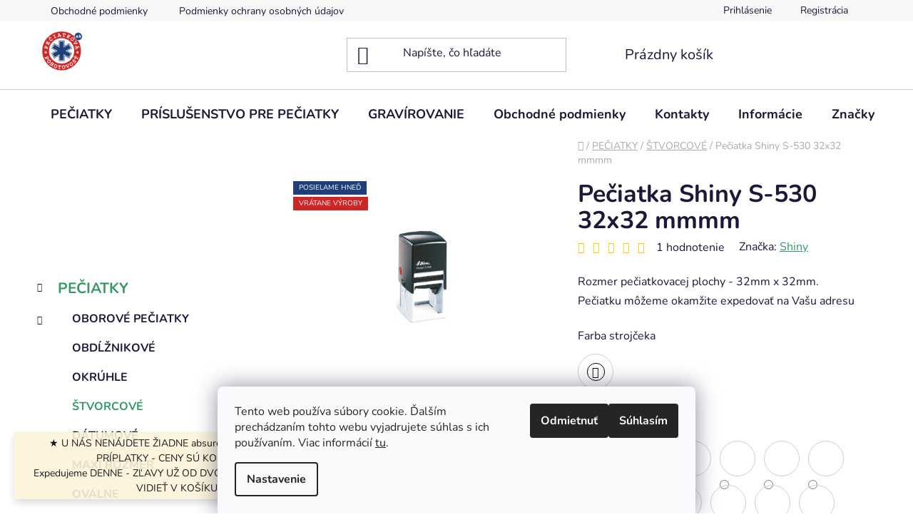

--- FILE ---
content_type: text/html; charset=utf-8
request_url: https://www.peciatkovapohotovost.sk/samonamaceci-razitko-shiny-s-530-32x32mm/
body_size: 31875
content:
<!doctype html><html lang="sk" dir="ltr" class="header-background-light external-fonts-loaded"><head><meta charset="utf-8" /><meta name="viewport" content="width=device-width,initial-scale=1" /><title>Pečiatka Shiny S-530 32x32 mmmm - Pečiatková pohotovosť - najlacnejsie pečiatky</title><link rel="preconnect" href="https://cdn.myshoptet.com" /><link rel="dns-prefetch" href="https://cdn.myshoptet.com" /><link rel="preload" href="https://cdn.myshoptet.com/prj/dist/master/cms/libs/jquery/jquery-1.11.3.min.js" as="script" /><link href="https://cdn.myshoptet.com/prj/dist/master/cms/templates/frontend_templates/shared/css/font-face/nunito.css" rel="stylesheet"><link href="https://cdn.myshoptet.com/prj/dist/master/shop/dist/font-shoptet-13.css.3c47e30adfa2e9e2683b.css" rel="stylesheet"><script>
dataLayer = [];
dataLayer.push({'shoptet' : {
    "pageId": 734,
    "pageType": "productDetail",
    "currency": "EUR",
    "currencyInfo": {
        "decimalSeparator": ",",
        "exchangeRate": 1,
        "priceDecimalPlaces": 2,
        "symbol": "\u20ac",
        "symbolLeft": 1,
        "thousandSeparator": " "
    },
    "language": "sk",
    "projectId": 412880,
    "product": {
        "id": 2447,
        "guid": "1bac47ba-5a76-11eb-b6a1-0cc47a6c8f54",
        "hasVariants": true,
        "codes": [
            {
                "code": "1186\/CER"
            },
            {
                "code": "1186\/CER10"
            },
            {
                "code": "1186\/CER11"
            },
            {
                "code": "1186\/CER12"
            },
            {
                "code": "1186\/CER13"
            },
            {
                "code": "1186\/CER2"
            },
            {
                "code": "1186\/CER3"
            },
            {
                "code": "1186\/CER4"
            },
            {
                "code": "1186\/CER5"
            },
            {
                "code": "1186\/CER6"
            },
            {
                "code": "1186\/CER7"
            },
            {
                "code": "1186\/CER8"
            },
            {
                "code": "1186\/CER9"
            }
        ],
        "name": "Pe\u010diatka Shiny S-530 32x32 mmmm",
        "appendix": "",
        "weight": "0.1",
        "manufacturer": "Shiny",
        "manufacturerGuid": "1EF5333CF0216164900DDA0BA3DED3EE",
        "currentCategory": "PE\u010cIATKY | \u0160TVORCOV\u00c9",
        "currentCategoryGuid": "86a4d000-5a31-11eb-aaaf-b8ca3a6063f8",
        "defaultCategory": "PE\u010cIATKY | \u0160TVORCOV\u00c9",
        "defaultCategoryGuid": "86a4d000-5a31-11eb-aaaf-b8ca3a6063f8",
        "currency": "EUR",
        "priceWithVat": 18
    },
    "stocks": [
        {
            "id": "ext",
            "title": "Sklad",
            "isDeliveryPoint": 0,
            "visibleOnEshop": 1
        }
    ],
    "cartInfo": {
        "id": null,
        "freeShipping": false,
        "freeShippingFrom": null,
        "leftToFreeGift": {
            "formattedPrice": "\u20ac0",
            "priceLeft": 0
        },
        "freeGift": false,
        "leftToFreeShipping": {
            "priceLeft": null,
            "dependOnRegion": null,
            "formattedPrice": null
        },
        "discountCoupon": [],
        "getNoBillingShippingPrice": {
            "withoutVat": 0,
            "vat": 0,
            "withVat": 0
        },
        "cartItems": [],
        "taxMode": "ORDINARY"
    },
    "cart": [],
    "customer": {
        "priceRatio": 1,
        "priceListId": 1,
        "groupId": null,
        "registered": false,
        "mainAccount": false
    }
}});
dataLayer.push({'cookie_consent' : {
    "marketing": "denied",
    "analytics": "denied"
}});
document.addEventListener('DOMContentLoaded', function() {
    shoptet.consent.onAccept(function(agreements) {
        if (agreements.length == 0) {
            return;
        }
        dataLayer.push({
            'cookie_consent' : {
                'marketing' : (agreements.includes(shoptet.config.cookiesConsentOptPersonalisation)
                    ? 'granted' : 'denied'),
                'analytics': (agreements.includes(shoptet.config.cookiesConsentOptAnalytics)
                    ? 'granted' : 'denied')
            },
            'event': 'cookie_consent'
        });
    });
});
</script>
<meta property="og:type" content="website"><meta property="og:site_name" content="peciatkovapohotovost.sk"><meta property="og:url" content="https://www.peciatkovapohotovost.sk/samonamaceci-razitko-shiny-s-530-32x32mm/"><meta property="og:title" content="Pečiatka Shiny S-530 32x32 mmmm - Pečiatková pohotovosť - najlacnejsie pečiatky"><meta name="author" content="Pečiatková pohotovosť - najlacnejsie pečiatky"><meta name="web_author" content="Shoptet.sk"><meta name="dcterms.rightsHolder" content="www.peciatkovapohotovost.sk"><meta name="robots" content="index,follow"><meta property="og:image" content="https://cdn.myshoptet.com/usr/www.peciatkovapohotovost.sk/user/shop/big/2447-1_5ae2da7165f70204410500.gif?61a53c7b"><meta property="og:description" content="Pečiatka Shiny S-530 32x32 mmmm. Rozmer pečiatkovacej plochy - 32mm x 32mm. Pečiatku môžeme okamžite expedovať na Vašu adresu"><meta name="description" content="Pečiatka Shiny S-530 32x32 mmmm. Rozmer pečiatkovacej plochy - 32mm x 32mm. Pečiatku môžeme okamžite expedovať na Vašu adresu"><meta name="google-site-verification" content="TL4eHxcFp83HZjAARY44CYgsHLkv02mtRT6OYOg20PI"><meta property="product:price:amount" content="18"><meta property="product:price:currency" content="EUR"><style>:root {--color-primary: #339966;--color-primary-h: 150;--color-primary-s: 50%;--color-primary-l: 40%;--color-primary-hover: #ffc702;--color-primary-hover-h: 47;--color-primary-hover-s: 100%;--color-primary-hover-l: 50%;--color-secondary: #339966;--color-secondary-h: 150;--color-secondary-s: 50%;--color-secondary-l: 40%;--color-secondary-hover: #cc2727;--color-secondary-hover-h: 0;--color-secondary-hover-s: 68%;--color-secondary-hover-l: 48%;--color-tertiary: #1F3F7A;--color-tertiary-h: 219;--color-tertiary-s: 59%;--color-tertiary-l: 30%;--color-tertiary-hover: #339966;--color-tertiary-hover-h: 150;--color-tertiary-hover-s: 50%;--color-tertiary-hover-l: 40%;--color-header-background: #ffffff;--template-font: "Nunito";--template-headings-font: "Nunito";--header-background-url: url("[data-uri]");--cookies-notice-background: #F8FAFB;--cookies-notice-color: #252525;--cookies-notice-button-hover: #27263f;--cookies-notice-link-hover: #3b3a5f;--templates-update-management-preview-mode-content: "Náhľad aktualizácií šablóny je aktívny pre váš prehliadač."}</style>
    
    <link href="https://cdn.myshoptet.com/prj/dist/master/shop/dist/main-13.less.d70c8006d3db0b67762c.css" rel="stylesheet" />
            <link href="https://cdn.myshoptet.com/prj/dist/master/shop/dist/mobile-header-v1-13.less.629f2f48911e67d0188c.css" rel="stylesheet" />
    
    <script>var shoptet = shoptet || {};</script>
    <script src="https://cdn.myshoptet.com/prj/dist/master/shop/dist/main-3g-header.js.05f199e7fd2450312de2.js"></script>
<!-- User include --><!-- api 446(100) html code header -->
<link rel="stylesheet" href="https://cdn.myshoptet.com/usr/api2.dklab.cz/user/documents/_doplnky/poznamka/412880/106/412880_106.css" type="text/css" /><style> :root { 
            --dklab-poznamka-color-main: #CC2727;  
            --dklab-poznamka-color-empty: #A9A9A9;             
            --dklab-poznamka-color-tooltip-background: #CC2727;             
            --dklab-poznamka-color-tooltip-text: #FFFFFF;             
            --dklab-poznamka-color-cart-message: #000000;             
            --dklab-poznamka-color-cart-message-background: #F7AB31;             
        }
        </style>
<!-- service 446(100) html code header -->
<style>
@font-face {
    font-family: 'poznamka';
    src:  url('https://cdn.myshoptet.com/usr/api2.dklab.cz/user/documents/_doplnky/poznamka/font/note.eot?v1');
    src:  url('https://cdn.myshoptet.com/usr/api2.dklab.cz/user/documents/_doplnky/poznamka/font/note.eot?v1#iefix') format('embedded-opentype'),
    url('https://cdn.myshoptet.com/usr/api2.dklab.cz/user/documents/_doplnky/poznamka/font/note.ttf?v1') format('truetype'),
    url('https://cdn.myshoptet.com/usr/api2.dklab.cz/user/documents/_doplnky/poznamka/font/note.woff?v1') format('woff'),
    url('https://cdn.myshoptet.com/usr/api2.dklab.cz/user/documents/_doplnky/poznamka/font/note.svg?v1') format('svg');
    font-weight: normal;
    font-style: normal;
}
</style>
<!-- service 605(253) html code header -->
<link rel="stylesheet" href="https://cdn.myshoptet.com/usr/shoptet.tomashlad.eu/user/documents/extras/notifications-v2/screen.min.css?v=26"/>

<!-- service 1539(1149) html code header -->
<link rel="stylesheet" href="https://cdn.myshoptet.com/usr/apollo.jakubtursky.sk/user/documents/assets/contact-form/main.css?v=28">
<!-- project html code header -->
<style>:root {
/* Nastavenie štýlov, farieb*/

--contact-form-border-radius: 10;


--contact-form-BG: #f7f7f7;


--contact-form-BG-hover: #eaeaea;


--contact-form-title-color: #ca0001;


--contact-form-text-color: #0e3268;


--contact-form-link-color: #369a68;


--contact-form-icon-color: #0d3063;


--contact-form-border-color: #f7f7f7;
}</style>
<!-- /User include --><link rel="shortcut icon" href="/favicon.ico" type="image/x-icon" /><link rel="canonical" href="https://www.peciatkovapohotovost.sk/samonamaceci-razitko-shiny-s-530-32x32mm/" />    <script>
        var _hwq = _hwq || [];
        _hwq.push(['setKey', '26966EDE7D93D9203463BDB8942FDFD1']);
        _hwq.push(['setTopPos', '60']);
        _hwq.push(['showWidget', '21']);
        (function() {
            var ho = document.createElement('script');
            ho.src = 'https://sk.im9.cz/direct/i/gjs.php?n=wdgt&sak=26966EDE7D93D9203463BDB8942FDFD1';
            var s = document.getElementsByTagName('script')[0]; s.parentNode.insertBefore(ho, s);
        })();
    </script>
    <!-- Global site tag (gtag.js) - Google Analytics -->
    <script async src="https://www.googletagmanager.com/gtag/js?id=UA-189122259-1"></script>
    <script>
        
        window.dataLayer = window.dataLayer || [];
        function gtag(){dataLayer.push(arguments);}
        

                    console.debug('default consent data');

            gtag('consent', 'default', {"ad_storage":"denied","analytics_storage":"denied","ad_user_data":"denied","ad_personalization":"denied","wait_for_update":500});
            dataLayer.push({
                'event': 'default_consent'
            });
        
        gtag('js', new Date());

                gtag('config', 'UA-189122259-1', { 'groups': "UA" });
        
        
                gtag('config', 'AW-430000893');
        
        
        
        
        
        
                gtag('set', 'currency', 'EUR');

        gtag('event', 'view_item', {
            "send_to": "UA",
            "items": [
                {
                    "id": "1186\/CER",
                    "name": "Pe\u010diatka Shiny S-530 32x32 mmmm",
                    "category": "PE\u010cIATKY \/ \u0160TVORCOV\u00c9",
                                        "brand": "Shiny",
                                                            "variant": "Farba stroj\u010deka: \u010cIERNA, Farba atramentu: \u010cERVEN\u00c1",
                                        "price": 14.88
                }
            ]
        });
        
        
        
        
        
        
        
        
        
        
        
        
        document.addEventListener('DOMContentLoaded', function() {
            if (typeof shoptet.tracking !== 'undefined') {
                for (var id in shoptet.tracking.bannersList) {
                    gtag('event', 'view_promotion', {
                        "send_to": "UA",
                        "promotions": [
                            {
                                "id": shoptet.tracking.bannersList[id].id,
                                "name": shoptet.tracking.bannersList[id].name,
                                "position": shoptet.tracking.bannersList[id].position
                            }
                        ]
                    });
                }
            }

            shoptet.consent.onAccept(function(agreements) {
                if (agreements.length !== 0) {
                    console.debug('gtag consent accept');
                    var gtagConsentPayload =  {
                        'ad_storage': agreements.includes(shoptet.config.cookiesConsentOptPersonalisation)
                            ? 'granted' : 'denied',
                        'analytics_storage': agreements.includes(shoptet.config.cookiesConsentOptAnalytics)
                            ? 'granted' : 'denied',
                                                                                                'ad_user_data': agreements.includes(shoptet.config.cookiesConsentOptPersonalisation)
                            ? 'granted' : 'denied',
                        'ad_personalization': agreements.includes(shoptet.config.cookiesConsentOptPersonalisation)
                            ? 'granted' : 'denied',
                        };
                    console.debug('update consent data', gtagConsentPayload);
                    gtag('consent', 'update', gtagConsentPayload);
                    dataLayer.push(
                        { 'event': 'update_consent' }
                    );
                }
            });
        });
    </script>
<script>
    (function(t, r, a, c, k, i, n, g) { t['ROIDataObject'] = k;
    t[k]=t[k]||function(){ (t[k].q=t[k].q||[]).push(arguments) },t[k].c=i;n=r.createElement(a),
    g=r.getElementsByTagName(a)[0];n.async=1;n.src=c;g.parentNode.insertBefore(n,g)
    })(window, document, 'script', '//www.heureka.sk/ocm/sdk.js?source=shoptet&version=2&page=product_detail', 'heureka', 'sk');

    heureka('set_user_consent', 0);
</script>
</head><body class="desktop id-734 in-ctvercova template-13 type-product type-detail multiple-columns-body columns-3 smart-labels-active ums_forms_redesign--off ums_a11y_category_page--on ums_discussion_rating_forms--off ums_flags_display_unification--on ums_a11y_login--off mobile-header-version-1"><noscript>
    <style>
        #header {
            padding-top: 0;
            position: relative !important;
            top: 0;
        }
        .header-navigation {
            position: relative !important;
        }
        .overall-wrapper {
            margin: 0 !important;
        }
        body:not(.ready) {
            visibility: visible !important;
        }
    </style>
    <div class="no-javascript">
        <div class="no-javascript__title">Musíte zmeniť nastavenie vášho prehliadača</div>
        <div class="no-javascript__text">Pozrite sa na: <a href="https://www.google.com/support/bin/answer.py?answer=23852">Ako povoliť JavaScript vo vašom prehliadači</a>.</div>
        <div class="no-javascript__text">Ak používate software na blokovanie reklám, možno bude potrebné, aby ste povolili JavaScript z tejto stránky.</div>
        <div class="no-javascript__text">Ďakujeme.</div>
    </div>
</noscript>
    <div class="siteCookies siteCookies--bottom siteCookies--light js-siteCookies" role="dialog" data-testid="cookiesPopup" data-nosnippet>
        <div class="siteCookies__form">
            <div class="siteCookies__content">
                <div class="siteCookies__text">
                    Tento web používa súbory cookie. Ďalším prechádzaním tohto webu vyjadrujete súhlas s ich používaním. Viac informácií <a href="http://www.peciatkovapohotovost.sk/podmienky-ochrany-osobnych-udajov/" target="\">tu</a>.
                </div>
                <p class="siteCookies__links">
                    <button class="siteCookies__link js-cookies-settings" aria-label="Nastavenia cookies" data-testid="cookiesSettings">Nastavenie</button>
                </p>
            </div>
            <div class="siteCookies__buttonWrap">
                                    <button class="siteCookies__button js-cookiesConsentSubmit" value="reject" aria-label="Odmietnuť cookies" data-testid="buttonCookiesReject">Odmietnuť</button>
                                <button class="siteCookies__button js-cookiesConsentSubmit" value="all" aria-label="Prijať cookies" data-testid="buttonCookiesAccept">Súhlasím</button>
            </div>
        </div>
        <script>
            document.addEventListener("DOMContentLoaded", () => {
                const siteCookies = document.querySelector('.js-siteCookies');
                document.addEventListener("scroll", shoptet.common.throttle(() => {
                    const st = document.documentElement.scrollTop;
                    if (st > 1) {
                        siteCookies.classList.add('siteCookies--scrolled');
                    } else {
                        siteCookies.classList.remove('siteCookies--scrolled');
                    }
                }, 100));
            });
        </script>
    </div>
<a href="#content" class="skip-link sr-only">Prejsť na obsah</a><div class="overall-wrapper"><div class="site-msg information"><div class="container"><div class="text">★ U NÁS NENÁJDETE ŽIADNE absurdné ALEBO SKRYTÉ PRÍPLATKY - CENY SÚ KONEČNÉ ★
<br>
Expedujeme DENNE - ZĽAVY UŽ OD DVOCH KUSOV (ZĽAVA JE VIDIEŤ V KOŠÍKU)</div><div class="close js-close-information-msg"></div></div></div><div class="user-action"><div class="container"><div class="user-action-in"><div class="user-action-login popup-widget login-widget"><div class="popup-widget-inner"><h2 id="loginHeading">Prihlásenie k vášmu účtu</h2><div id="customerLogin"><form action="/action/Customer/Login/" method="post" id="formLoginIncluded" class="csrf-enabled formLogin" data-testid="formLogin"><input type="hidden" name="referer" value="" /><div class="form-group"><div class="input-wrapper email js-validated-element-wrapper no-label"><input type="email" name="email" class="form-control" autofocus placeholder="E-mailová adresa (napr. jan@novak.sk)" data-testid="inputEmail" autocomplete="email" required /></div></div><div class="form-group"><div class="input-wrapper password js-validated-element-wrapper no-label"><input type="password" name="password" class="form-control" placeholder="Heslo" data-testid="inputPassword" autocomplete="current-password" required /><span class="no-display">Nemôžete vyplniť toto pole</span><input type="text" name="surname" value="" class="no-display" /></div></div><div class="form-group"><div class="login-wrapper"><button type="submit" class="btn btn-secondary btn-text btn-login" data-testid="buttonSubmit">Prihlásiť sa</button><div class="password-helper"><a href="/registracia/" data-testid="signup" rel="nofollow">Nová registrácia</a><a href="/klient/zabudnute-heslo/" rel="nofollow">Zabudnuté heslo</a></div></div></div></form>
</div></div></div>
    <div id="cart-widget" class="user-action-cart popup-widget cart-widget loader-wrapper" data-testid="popupCartWidget" role="dialog" aria-hidden="true">
        <div class="popup-widget-inner cart-widget-inner place-cart-here">
            <div class="loader-overlay">
                <div class="loader"></div>
            </div>
        </div>
    </div>
</div>
</div></div><div class="top-navigation-bar" data-testid="topNavigationBar">

    <div class="container">

                            <div class="top-navigation-menu">
                <ul class="top-navigation-bar-menu">
                                            <li class="top-navigation-menu-item-39">
                            <a href="/obchodne-podmienky/" title="Obchodné podmienky">Obchodné podmienky</a>
                        </li>
                                            <li class="top-navigation-menu-item-691">
                            <a href="/podmienky-ochrany-osobnych-udajov/" title="Podmienky ochrany osobných údajov">Podmienky ochrany osobných údajov</a>
                        </li>
                                    </ul>
                <div class="top-navigation-menu-trigger">Viac</div>
                <ul class="top-navigation-bar-menu-helper"></ul>
            </div>
        
        <div class="top-navigation-tools">
                        <a href="/login/?backTo=%2Fsamonamaceci-razitko-shiny-s-530-32x32mm%2F" class="top-nav-button top-nav-button-login primary login toggle-window" data-target="login" data-testid="signin" rel="nofollow"><span>Prihlásenie</span></a>
    <a href="/registracia/" class="top-nav-button top-nav-button-register" data-testid="headerSignup">Registrácia</a>
        </div>

    </div>

</div>
<header id="header">
        <div class="header-top">
            <div class="container navigation-wrapper header-top-wrapper">
                <div class="site-name"><a href="/" data-testid="linkWebsiteLogo"><img src="https://cdn.myshoptet.com/usr/www.peciatkovapohotovost.sk/user/logos/48747193-0dec-417e-8ef0-00d8c2c04aec-3.png" alt="Pečiatková pohotovosť - najlacnejsie pečiatky" fetchpriority="low" /></a></div>                <div class="search" itemscope itemtype="https://schema.org/WebSite">
                    <meta itemprop="headline" content="ŠTVORCOVÉ"/><meta itemprop="url" content="https://www.peciatkovapohotovost.sk"/><meta itemprop="text" content="Pečiatka Shiny S-530 32x32 mmmm. Rozmer pečiatkovacej plochy - 32mm x 32mm. Pečiatku môžeme okamžite expedovať na Vašu adresu"/>                    <form action="/action/ProductSearch/prepareString/" method="post"
    id="formSearchForm" class="search-form compact-form js-search-main"
    itemprop="potentialAction" itemscope itemtype="https://schema.org/SearchAction" data-testid="searchForm">
    <fieldset>
        <meta itemprop="target"
            content="https://www.peciatkovapohotovost.sk/vyhladavanie/?string={string}"/>
        <input type="hidden" name="language" value="sk"/>
        
            
    <span class="search-input-icon" aria-hidden="true"></span>

<input
    type="search"
    name="string"
        class="query-input form-control search-input js-search-input"
    placeholder="Napíšte, čo hľadáte"
    autocomplete="off"
    required
    itemprop="query-input"
    aria-label="Vyhľadávanie"
    data-testid="searchInput"
>
            <button type="submit" class="btn btn-default search-button" data-testid="searchBtn">Hľadať</button>
        
    </fieldset>
</form>
                </div>
                <div class="navigation-buttons">
                    <a href="#" class="toggle-window" data-target="search" data-testid="linkSearchIcon"><span class="sr-only">Hľadať</span></a>
                        
    <a href="/kosik/" class="btn btn-icon toggle-window cart-count" data-target="cart" data-hover="true" data-redirect="true" data-testid="headerCart" rel="nofollow" aria-haspopup="dialog" aria-expanded="false" aria-controls="cart-widget">
        
                <span class="sr-only">Nákupný košík</span>
        
            <span class="cart-price visible-lg-inline-block" data-testid="headerCartPrice">
                                    Prázdny košík                            </span>
        
    
            </a>
                    <a href="#" class="toggle-window" data-target="navigation" data-testid="hamburgerMenu"></a>
                </div>
            </div>
        </div>
        <div class="header-bottom">
            <div class="container navigation-wrapper header-bottom-wrapper js-navigation-container">
                <nav id="navigation" aria-label="Hlavné menu" data-collapsible="true"><div class="navigation-in menu"><ul class="menu-level-1" role="menubar" data-testid="headerMenuItems"><li class="menu-item-707 ext" role="none"><a href="/peciatky/" data-testid="headerMenuItem" role="menuitem" aria-haspopup="true" aria-expanded="false"><b>PEČIATKY</b><span class="submenu-arrow"></span></a><ul class="menu-level-2" aria-label="PEČIATKY" tabindex="-1" role="menu"><li class="menu-item-854 has-third-level" role="none"><a href="/oborova-razitka/" class="menu-image" data-testid="headerMenuItem" tabindex="-1" aria-hidden="true"><img src="data:image/svg+xml,%3Csvg%20width%3D%22140%22%20height%3D%22100%22%20xmlns%3D%22http%3A%2F%2Fwww.w3.org%2F2000%2Fsvg%22%3E%3C%2Fsvg%3E" alt="" aria-hidden="true" width="140" height="100"  data-src="https://cdn.myshoptet.com/usr/www.peciatkovapohotovost.sk/user/categories/thumb/7bfc4fe9-55f0-4032-9c9d-1ec7140f0dea.jpeg" fetchpriority="low" /></a><div><a href="/oborova-razitka/" data-testid="headerMenuItem" role="menuitem"><span>OBOROVÉ PEČIATKY</span></a>
                                                    <ul class="menu-level-3" role="menu">
                                                                    <li class="menu-item-857" role="none">
                                        <a href="/lekarska/" data-testid="headerMenuItem" role="menuitem">
                                            LEKÁRSKE</a>,                                    </li>
                                                                    <li class="menu-item-866" role="none">
                                        <a href="/firemni/" data-testid="headerMenuItem" role="menuitem">
                                            FIREMNÉ</a>,                                    </li>
                                                                    <li class="menu-item-869" role="none">
                                        <a href="/revizni-technik/" data-testid="headerMenuItem" role="menuitem">
                                            REVÍZNY TECHNIK</a>                                    </li>
                                                            </ul>
                        </div></li><li class="menu-item-716" role="none"><a href="/obdlznikove/" class="menu-image" data-testid="headerMenuItem" tabindex="-1" aria-hidden="true"><img src="data:image/svg+xml,%3Csvg%20width%3D%22140%22%20height%3D%22100%22%20xmlns%3D%22http%3A%2F%2Fwww.w3.org%2F2000%2Fsvg%22%3E%3C%2Fsvg%3E" alt="" aria-hidden="true" width="140" height="100"  data-src="https://cdn.myshoptet.com/usr/www.peciatkovapohotovost.sk/user/categories/thumb/f97ff65b-09b6-4198-8dd2-6ed0b527d0c1.jpeg" fetchpriority="low" /></a><div><a href="/obdlznikove/" data-testid="headerMenuItem" role="menuitem"><span>OBDĹŽNIKOVÉ</span></a>
                        </div></li><li class="menu-item-728" role="none"><a href="/kruhova/" class="menu-image" data-testid="headerMenuItem" tabindex="-1" aria-hidden="true"><img src="data:image/svg+xml,%3Csvg%20width%3D%22140%22%20height%3D%22100%22%20xmlns%3D%22http%3A%2F%2Fwww.w3.org%2F2000%2Fsvg%22%3E%3C%2Fsvg%3E" alt="" aria-hidden="true" width="140" height="100"  data-src="https://cdn.myshoptet.com/usr/www.peciatkovapohotovost.sk/user/categories/thumb/03c4c15a-05c6-4450-8726-1f4eb5044aa7.jpeg" fetchpriority="low" /></a><div><a href="/kruhova/" data-testid="headerMenuItem" role="menuitem"><span>OKRÚHLE</span></a>
                        </div></li><li class="menu-item-734 active" role="none"><a href="/ctvercova/" class="menu-image" data-testid="headerMenuItem" tabindex="-1" aria-hidden="true"><img src="data:image/svg+xml,%3Csvg%20width%3D%22140%22%20height%3D%22100%22%20xmlns%3D%22http%3A%2F%2Fwww.w3.org%2F2000%2Fsvg%22%3E%3C%2Fsvg%3E" alt="" aria-hidden="true" width="140" height="100"  data-src="https://cdn.myshoptet.com/usr/www.peciatkovapohotovost.sk/user/categories/thumb/79cbc4d0-218e-4156-97ca-9291b4ec2552.jpeg" fetchpriority="low" /></a><div><a href="/ctvercova/" data-testid="headerMenuItem" role="menuitem"><span>ŠTVORCOVÉ</span></a>
                        </div></li><li class="menu-item-737" role="none"><a href="/datumova/" class="menu-image" data-testid="headerMenuItem" tabindex="-1" aria-hidden="true"><img src="data:image/svg+xml,%3Csvg%20width%3D%22140%22%20height%3D%22100%22%20xmlns%3D%22http%3A%2F%2Fwww.w3.org%2F2000%2Fsvg%22%3E%3C%2Fsvg%3E" alt="" aria-hidden="true" width="140" height="100"  data-src="https://cdn.myshoptet.com/usr/www.peciatkovapohotovost.sk/user/categories/thumb/8e9d4734-8050-44af-a369-6aad4d0aead7.jpeg" fetchpriority="low" /></a><div><a href="/datumova/" data-testid="headerMenuItem" role="menuitem"><span>DÁTUMOVÉ</span></a>
                        </div></li><li class="menu-item-719" role="none"><a href="/maxi-rozmer/" class="menu-image" data-testid="headerMenuItem" tabindex="-1" aria-hidden="true"><img src="data:image/svg+xml,%3Csvg%20width%3D%22140%22%20height%3D%22100%22%20xmlns%3D%22http%3A%2F%2Fwww.w3.org%2F2000%2Fsvg%22%3E%3C%2Fsvg%3E" alt="" aria-hidden="true" width="140" height="100"  data-src="https://cdn.myshoptet.com/usr/www.peciatkovapohotovost.sk/user/categories/thumb/7e443e74-f841-47d9-a486-b61ca026e15b.jpeg" fetchpriority="low" /></a><div><a href="/maxi-rozmer/" data-testid="headerMenuItem" role="menuitem"><span>MAXI ROZMER</span></a>
                        </div></li><li class="menu-item-740" role="none"><a href="/ovalna/" class="menu-image" data-testid="headerMenuItem" tabindex="-1" aria-hidden="true"><img src="data:image/svg+xml,%3Csvg%20width%3D%22140%22%20height%3D%22100%22%20xmlns%3D%22http%3A%2F%2Fwww.w3.org%2F2000%2Fsvg%22%3E%3C%2Fsvg%3E" alt="" aria-hidden="true" width="140" height="100"  data-src="https://cdn.myshoptet.com/usr/www.peciatkovapohotovost.sk/user/categories/thumb/1d857f26-18cc-460f-ac98-15fefdc312b6.jpeg" fetchpriority="low" /></a><div><a href="/ovalna/" data-testid="headerMenuItem" role="menuitem"><span>OVÁLNE</span></a>
                        </div></li><li class="menu-item-743" role="none"><a href="/kapesni/" class="menu-image" data-testid="headerMenuItem" tabindex="-1" aria-hidden="true"><img src="data:image/svg+xml,%3Csvg%20width%3D%22140%22%20height%3D%22100%22%20xmlns%3D%22http%3A%2F%2Fwww.w3.org%2F2000%2Fsvg%22%3E%3C%2Fsvg%3E" alt="" aria-hidden="true" width="140" height="100"  data-src="https://cdn.myshoptet.com/usr/www.peciatkovapohotovost.sk/user/categories/thumb/8dc704fe-f7f4-46f2-9a2b-02c640ef4ccb.jpeg" fetchpriority="low" /></a><div><a href="/kapesni/" data-testid="headerMenuItem" role="menuitem"><span>VRECKOVÉ</span></a>
                        </div></li><li class="menu-item-746" role="none"><a href="/specialni/" class="menu-image" data-testid="headerMenuItem" tabindex="-1" aria-hidden="true"><img src="data:image/svg+xml,%3Csvg%20width%3D%22140%22%20height%3D%22100%22%20xmlns%3D%22http%3A%2F%2Fwww.w3.org%2F2000%2Fsvg%22%3E%3C%2Fsvg%3E" alt="" aria-hidden="true" width="140" height="100"  data-src="https://cdn.myshoptet.com/usr/www.peciatkovapohotovost.sk/user/categories/thumb/c155783e-2499-4bd2-974c-6805c01df3d0.jpeg" fetchpriority="low" /></a><div><a href="/specialni/" data-testid="headerMenuItem" role="menuitem"><span>ŠPECIÁLNE</span></a>
                        </div></li><li class="menu-item-749 has-third-level" role="none"><a href="/robustni--heavy-duty/" class="menu-image" data-testid="headerMenuItem" tabindex="-1" aria-hidden="true"><img src="data:image/svg+xml,%3Csvg%20width%3D%22140%22%20height%3D%22100%22%20xmlns%3D%22http%3A%2F%2Fwww.w3.org%2F2000%2Fsvg%22%3E%3C%2Fsvg%3E" alt="" aria-hidden="true" width="140" height="100"  data-src="https://cdn.myshoptet.com/usr/www.peciatkovapohotovost.sk/user/categories/thumb/7074f45a-b0ae-4ce6-8d64-12b3ee1064c9.jpeg" fetchpriority="low" /></a><div><a href="/robustni--heavy-duty/" data-testid="headerMenuItem" role="menuitem"><span>ROBUSTNÉ (HEAVY DUTY)</span></a>
                                                    <ul class="menu-level-3" role="menu">
                                                                    <li class="menu-item-752" role="none">
                                        <a href="/datumova-2/" data-testid="headerMenuItem" role="menuitem">
                                            DÁTUMOVÉ</a>,                                    </li>
                                                                    <li class="menu-item-755" role="none">
                                        <a href="/kruhova-2/" data-testid="headerMenuItem" role="menuitem">
                                            OKRÚHLÉ</a>,                                    </li>
                                                                    <li class="menu-item-782" role="none">
                                        <a href="/obdelnikova-3/" data-testid="headerMenuItem" role="menuitem">
                                            OBDĹŽNIKOVÉ</a>,                                    </li>
                                                                    <li class="menu-item-800" role="none">
                                        <a href="/cislovaci-2/" data-testid="headerMenuItem" role="menuitem">
                                            ČÍSLOVACIE</a>,                                    </li>
                                                                    <li class="menu-item-803" role="none">
                                        <a href="/ctvercova-3/" data-testid="headerMenuItem" role="menuitem">
                                            ŠTVORCOVÉ</a>                                    </li>
                                                            </ul>
                        </div></li><li class="menu-item-761 has-third-level" role="none"><a href="/drevena-a-ekologicka/" class="menu-image" data-testid="headerMenuItem" tabindex="-1" aria-hidden="true"><img src="data:image/svg+xml,%3Csvg%20width%3D%22140%22%20height%3D%22100%22%20xmlns%3D%22http%3A%2F%2Fwww.w3.org%2F2000%2Fsvg%22%3E%3C%2Fsvg%3E" alt="" aria-hidden="true" width="140" height="100"  data-src="https://cdn.myshoptet.com/usr/www.peciatkovapohotovost.sk/user/categories/thumb/e7ceb23a-a293-4ee6-92cd-3389f6b4da7e.jpeg" fetchpriority="low" /></a><div><a href="/drevena-a-ekologicka/" data-testid="headerMenuItem" role="menuitem"><span>DREVENÉ A EKOLOGICKÉ</span></a>
                                                    <ul class="menu-level-3" role="menu">
                                                                    <li class="menu-item-764" role="none">
                                        <a href="/podlouhla/" data-testid="headerMenuItem" role="menuitem">
                                            PODLHOVASTÁ</a>,                                    </li>
                                                                    <li class="menu-item-770" role="none">
                                        <a href="/obdelnikova-2/" data-testid="headerMenuItem" role="menuitem">
                                            OBDĹŽNIKOVÁ</a>,                                    </li>
                                                                    <li class="menu-item-773" role="none">
                                        <a href="/kruhova-3/" data-testid="headerMenuItem" role="menuitem">
                                            OKRÚHLA</a>,                                    </li>
                                                                    <li class="menu-item-776" role="none">
                                        <a href="/ovalna-2/" data-testid="headerMenuItem" role="menuitem">
                                            OVÁLNA</a>,                                    </li>
                                                                    <li class="menu-item-788" role="none">
                                        <a href="/velkoformatova-xxl/" data-testid="headerMenuItem" role="menuitem">
                                            VEĽKOFORMÁTOVÁ - XXL</a>,                                    </li>
                                                                    <li class="menu-item-791" role="none">
                                        <a href="/ctvercova-2/" data-testid="headerMenuItem" role="menuitem">
                                            ŠTVORCOVÁ</a>,                                    </li>
                                                                    <li class="menu-item-815" role="none">
                                        <a href="/samonamaceci/" data-testid="headerMenuItem" role="menuitem">
                                            SAMONAMÁČACIA</a>                                    </li>
                                                            </ul>
                        </div></li><li class="menu-item-785" role="none"><a href="/razitko-v-propisce/" class="menu-image" data-testid="headerMenuItem" tabindex="-1" aria-hidden="true"><img src="data:image/svg+xml,%3Csvg%20width%3D%22140%22%20height%3D%22100%22%20xmlns%3D%22http%3A%2F%2Fwww.w3.org%2F2000%2Fsvg%22%3E%3C%2Fsvg%3E" alt="" aria-hidden="true" width="140" height="100"  data-src="https://cdn.myshoptet.com/usr/www.peciatkovapohotovost.sk/user/categories/thumb/6d4a7cad-626d-44e1-805a-6600cdccfb5a.jpeg" fetchpriority="low" /></a><div><a href="/razitko-v-propisce/" data-testid="headerMenuItem" role="menuitem"><span>PEČIATKA V PERE</span></a>
                        </div></li><li class="menu-item-797" role="none"><a href="/cislovaci/" class="menu-image" data-testid="headerMenuItem" tabindex="-1" aria-hidden="true"><img src="data:image/svg+xml,%3Csvg%20width%3D%22140%22%20height%3D%22100%22%20xmlns%3D%22http%3A%2F%2Fwww.w3.org%2F2000%2Fsvg%22%3E%3C%2Fsvg%3E" alt="" aria-hidden="true" width="140" height="100"  data-src="https://cdn.myshoptet.com/usr/www.peciatkovapohotovost.sk/user/categories/thumb/dd0c00bd-9e3f-46a6-acb2-c9ea054f11e9.jpeg" fetchpriority="low" /></a><div><a href="/cislovaci/" data-testid="headerMenuItem" role="menuitem"><span>ČÍSLOVACIE</span></a>
                        </div></li><li class="menu-item-806" role="none"><a href="/s-hotovym-textem/" class="menu-image" data-testid="headerMenuItem" tabindex="-1" aria-hidden="true"><img src="data:image/svg+xml,%3Csvg%20width%3D%22140%22%20height%3D%22100%22%20xmlns%3D%22http%3A%2F%2Fwww.w3.org%2F2000%2Fsvg%22%3E%3C%2Fsvg%3E" alt="" aria-hidden="true" width="140" height="100"  data-src="https://cdn.myshoptet.com/usr/www.peciatkovapohotovost.sk/user/categories/thumb/c89feb47-6183-4abf-b79e-b8717ea925f3.jpeg" fetchpriority="low" /></a><div><a href="/s-hotovym-textem/" data-testid="headerMenuItem" role="menuitem"><span>S HOTOVÝM TEXTOM</span></a>
                        </div></li><li class="menu-item-767" role="none"><a href="/reliefni/" class="menu-image" data-testid="headerMenuItem" tabindex="-1" aria-hidden="true"><img src="data:image/svg+xml,%3Csvg%20width%3D%22140%22%20height%3D%22100%22%20xmlns%3D%22http%3A%2F%2Fwww.w3.org%2F2000%2Fsvg%22%3E%3C%2Fsvg%3E" alt="" aria-hidden="true" width="140" height="100"  data-src="https://cdn.myshoptet.com/usr/www.peciatkovapohotovost.sk/user/categories/thumb/ea60227c-3de9-42db-abfd-d0967774f614.jpeg" fetchpriority="low" /></a><div><a href="/reliefni/" data-testid="headerMenuItem" role="menuitem"><span>RELIÉFNE</span></a>
                        </div></li><li class="menu-item-812" role="none"><a href="/razitka-na-peceni/" class="menu-image" data-testid="headerMenuItem" tabindex="-1" aria-hidden="true"><img src="data:image/svg+xml,%3Csvg%20width%3D%22140%22%20height%3D%22100%22%20xmlns%3D%22http%3A%2F%2Fwww.w3.org%2F2000%2Fsvg%22%3E%3C%2Fsvg%3E" alt="" aria-hidden="true" width="140" height="100"  data-src="https://cdn.myshoptet.com/usr/www.peciatkovapohotovost.sk/user/categories/thumb/122265b6-36a9-4ca6-a3bf-626752682854.jpeg" fetchpriority="low" /></a><div><a href="/razitka-na-peceni/" data-testid="headerMenuItem" role="menuitem"><span>PEČIATKY NA PEČENIE</span></a>
                        </div></li><li class="menu-item-779" role="none"><a href="/razitka-na-textil/" class="menu-image" data-testid="headerMenuItem" tabindex="-1" aria-hidden="true"><img src="data:image/svg+xml,%3Csvg%20width%3D%22140%22%20height%3D%22100%22%20xmlns%3D%22http%3A%2F%2Fwww.w3.org%2F2000%2Fsvg%22%3E%3C%2Fsvg%3E" alt="" aria-hidden="true" width="140" height="100"  data-src="https://cdn.myshoptet.com/usr/www.peciatkovapohotovost.sk/user/categories/thumb/9ed5a131-214c-4c64-b458-4687be1d0f24.jpeg" fetchpriority="low" /></a><div><a href="/razitka-na-textil/" data-testid="headerMenuItem" role="menuitem"><span>PEČIATKY NA TEXTIL</span></a>
                        </div></li><li class="menu-item-821" role="none"><a href="/antibakterialni/" class="menu-image" data-testid="headerMenuItem" tabindex="-1" aria-hidden="true"><img src="data:image/svg+xml,%3Csvg%20width%3D%22140%22%20height%3D%22100%22%20xmlns%3D%22http%3A%2F%2Fwww.w3.org%2F2000%2Fsvg%22%3E%3C%2Fsvg%3E" alt="" aria-hidden="true" width="140" height="100"  data-src="https://cdn.myshoptet.com/usr/www.peciatkovapohotovost.sk/user/categories/thumb/af97e37c-175c-420d-9f0c-857882a244e8.jpeg" fetchpriority="low" /></a><div><a href="/antibakterialni/" data-testid="headerMenuItem" role="menuitem"><span>ANTIBAKTERIÁLNE</span></a>
                        </div></li><li class="menu-item-794" role="none"><a href="/sestavovaci/" class="menu-image" data-testid="headerMenuItem" tabindex="-1" aria-hidden="true"><img src="data:image/svg+xml,%3Csvg%20width%3D%22140%22%20height%3D%22100%22%20xmlns%3D%22http%3A%2F%2Fwww.w3.org%2F2000%2Fsvg%22%3E%3C%2Fsvg%3E" alt="" aria-hidden="true" width="140" height="100"  data-src="https://cdn.myshoptet.com/usr/www.peciatkovapohotovost.sk/user/categories/thumb/322f2848-231f-4d9c-8c5e-335a4a1b39bc.jpeg" fetchpriority="low" /></a><div><a href="/sestavovaci/" data-testid="headerMenuItem" role="menuitem"><span>ZOSTAVOVACIE</span></a>
                        </div></li><li class="menu-item-758" role="none"><a href="/paginovaci--automaticka/" class="menu-image" data-testid="headerMenuItem" tabindex="-1" aria-hidden="true"><img src="data:image/svg+xml,%3Csvg%20width%3D%22140%22%20height%3D%22100%22%20xmlns%3D%22http%3A%2F%2Fwww.w3.org%2F2000%2Fsvg%22%3E%3C%2Fsvg%3E" alt="" aria-hidden="true" width="140" height="100"  data-src="https://cdn.myshoptet.com/usr/www.peciatkovapohotovost.sk/user/categories/thumb/314dce3e-e38a-4570-a888-56e9007813b8.jpeg" fetchpriority="low" /></a><div><a href="/paginovaci--automaticka/" data-testid="headerMenuItem" role="menuitem"><span>PAGINOVACIE</span></a>
                        </div></li></ul></li>
<li class="menu-item-710 ext" role="none"><a href="/prislusenstvi-pro-razitka/" data-testid="headerMenuItem" role="menuitem" aria-haspopup="true" aria-expanded="false"><b>PRÍSLUŠENSTVO PRE PEČIATKY</b><span class="submenu-arrow"></span></a><ul class="menu-level-2" aria-label="PRÍSLUŠENSTVO PRE PEČIATKY" tabindex="-1" role="menu"><li class="menu-item-713" role="none"><a href="/polstarky/" class="menu-image" data-testid="headerMenuItem" tabindex="-1" aria-hidden="true"><img src="data:image/svg+xml,%3Csvg%20width%3D%22140%22%20height%3D%22100%22%20xmlns%3D%22http%3A%2F%2Fwww.w3.org%2F2000%2Fsvg%22%3E%3C%2Fsvg%3E" alt="" aria-hidden="true" width="140" height="100"  data-src="https://cdn.myshoptet.com/usr/www.peciatkovapohotovost.sk/user/categories/thumb/34ca1233-2f2c-43b0-8306-b83ad37924ba.jpeg" fetchpriority="low" /></a><div><a href="/polstarky/" data-testid="headerMenuItem" role="menuitem"><span>VANKÚŠIKY</span></a>
                        </div></li><li class="menu-item-722" role="none"><a href="/barvy/" class="menu-image" data-testid="headerMenuItem" tabindex="-1" aria-hidden="true"><img src="data:image/svg+xml,%3Csvg%20width%3D%22140%22%20height%3D%22100%22%20xmlns%3D%22http%3A%2F%2Fwww.w3.org%2F2000%2Fsvg%22%3E%3C%2Fsvg%3E" alt="" aria-hidden="true" width="140" height="100"  data-src="https://cdn.myshoptet.com/usr/www.peciatkovapohotovost.sk/user/categories/thumb/78880436-311c-4032-b0c3-c37ed892a260.jpeg" fetchpriority="low" /></a><div><a href="/barvy/" data-testid="headerMenuItem" role="menuitem"><span>FARBY</span></a>
                        </div></li><li class="menu-item-725" role="none"><a href="/podusky/" class="menu-image" data-testid="headerMenuItem" tabindex="-1" aria-hidden="true"><img src="data:image/svg+xml,%3Csvg%20width%3D%22140%22%20height%3D%22100%22%20xmlns%3D%22http%3A%2F%2Fwww.w3.org%2F2000%2Fsvg%22%3E%3C%2Fsvg%3E" alt="" aria-hidden="true" width="140" height="100"  data-src="https://cdn.myshoptet.com/usr/www.peciatkovapohotovost.sk/user/categories/thumb/a4d57914-8af0-453a-86a4-283933b947ec.jpeg" fetchpriority="low" /></a><div><a href="/podusky/" data-testid="headerMenuItem" role="menuitem"><span>PODUŠKY</span></a>
                        </div></li><li class="menu-item-809" role="none"><a href="/stocky/" class="menu-image" data-testid="headerMenuItem" tabindex="-1" aria-hidden="true"><img src="data:image/svg+xml,%3Csvg%20width%3D%22140%22%20height%3D%22100%22%20xmlns%3D%22http%3A%2F%2Fwww.w3.org%2F2000%2Fsvg%22%3E%3C%2Fsvg%3E" alt="" aria-hidden="true" width="140" height="100"  data-src="https://cdn.myshoptet.com/usr/www.peciatkovapohotovost.sk/user/categories/thumb/3f269ee1-610f-4274-b4ac-02316fae7ae2.jpeg" fetchpriority="low" /></a><div><a href="/stocky/" data-testid="headerMenuItem" role="menuitem"><span>ŠTOČKY</span></a>
                        </div></li><li class="menu-item-818" role="none"><a href="/prislusenstvi/" class="menu-image" data-testid="headerMenuItem" tabindex="-1" aria-hidden="true"><img src="data:image/svg+xml,%3Csvg%20width%3D%22140%22%20height%3D%22100%22%20xmlns%3D%22http%3A%2F%2Fwww.w3.org%2F2000%2Fsvg%22%3E%3C%2Fsvg%3E" alt="" aria-hidden="true" width="140" height="100"  data-src="https://cdn.myshoptet.com/usr/www.peciatkovapohotovost.sk/user/categories/thumb/22e44d76-e6c9-48e2-a936-9719eb346550.jpeg" fetchpriority="low" /></a><div><a href="/prislusenstvi/" data-testid="headerMenuItem" role="menuitem"><span>PRÍSLUŠENSTVO PRE PEČIATKY</span></a>
                        </div></li></ul></li>
<li class="menu-item-827 ext" role="none"><a href="/gravirovani/" data-testid="headerMenuItem" role="menuitem" aria-haspopup="true" aria-expanded="false"><b>GRAVÍROVANIE</b><span class="submenu-arrow"></span></a><ul class="menu-level-2" aria-label="GRAVÍROVANIE" tabindex="-1" role="menu"><li class="menu-item-830 has-third-level" role="none"><a href="/gravirovani-plastu/" class="menu-image" data-testid="headerMenuItem" tabindex="-1" aria-hidden="true"><img src="data:image/svg+xml,%3Csvg%20width%3D%22140%22%20height%3D%22100%22%20xmlns%3D%22http%3A%2F%2Fwww.w3.org%2F2000%2Fsvg%22%3E%3C%2Fsvg%3E" alt="" aria-hidden="true" width="140" height="100"  data-src="https://cdn.myshoptet.com/usr/www.peciatkovapohotovost.sk/user/categories/thumb/fc0beb53-385c-4cbb-b9f1-1b3f56ca823f.jpeg" fetchpriority="low" /></a><div><a href="/gravirovani-plastu/" data-testid="headerMenuItem" role="menuitem"><span>GRAVÍROVANIE PLASTU</span></a>
                                                    <ul class="menu-level-3" role="menu">
                                                                    <li class="menu-item-833" role="none">
                                        <a href="/piktogramy/" data-testid="headerMenuItem" role="menuitem">
                                            PIKTOGRAMY</a>,                                    </li>
                                                                    <li class="menu-item-836" role="none">
                                        <a href="/jmenovky-na-dvere/" data-testid="headerMenuItem" role="menuitem">
                                            MENOVKY NA DVERE</a>,                                    </li>
                                                                    <li class="menu-item-839" role="none">
                                        <a href="/klicenky/" data-testid="headerMenuItem" role="menuitem">
                                            KĽÚČENKY</a>,                                    </li>
                                                                    <li class="menu-item-851" role="none">
                                        <a href="/cisla-na-dvere/" data-testid="headerMenuItem" role="menuitem">
                                            ČÍSLA NA DVERE</a>,                                    </li>
                                                                    <li class="menu-item-872" role="none">
                                        <a href="/medaile-2/" data-testid="headerMenuItem" role="menuitem">
                                            MEDAILY</a>                                    </li>
                                                            </ul>
                        </div></li></ul></li>
<li class="menu-item-39" role="none"><a href="/obchodne-podmienky/" data-testid="headerMenuItem" role="menuitem" aria-expanded="false"><b>Obchodné podmienky</b></a></li>
<li class="menu-item-29" role="none"><a href="/kontakty/" data-testid="headerMenuItem" role="menuitem" aria-expanded="false"><b>Kontakty</b></a></li>
<li class="menu-item-881 ext" role="none"><a href="/blog/" data-testid="headerMenuItem" role="menuitem" aria-haspopup="true" aria-expanded="false"><b>Informácie</b><span class="submenu-arrow"></span></a><ul class="menu-level-2" aria-label="Informácie" tabindex="-1" role="menu"><li class="" role="none"><a href="/blog/ako-vymenit-stocek-na-peciatke/" class="menu-image" data-testid="headerMenuItem" tabindex="-1" aria-hidden="true"><img src="data:image/svg+xml,%3Csvg%20width%3D%22140%22%20height%3D%22100%22%20xmlns%3D%22http%3A%2F%2Fwww.w3.org%2F2000%2Fsvg%22%3E%3C%2Fsvg%3E" alt="" aria-hidden="true" width="140" height="100"  data-src="https://cdn.myshoptet.com/usr/www.peciatkovapohotovost.sk/user/articles/images/82d51177-5f6f-423c-940a-d0744fde5b7a.jpeg" fetchpriority="low" /></a><div><a href="/blog/ako-vymenit-stocek-na-peciatke/" data-testid="headerMenuItem" role="menuitem"><span>AKO VYMENIŤ ŠTOČEK NA PEČIATKE</span></a>
                        </div></li><li class="" role="none"><a href="/blog/ako-vymenit-farbiaci-vankusik-v-peciatke/" class="menu-image" data-testid="headerMenuItem" tabindex="-1" aria-hidden="true"><img src="data:image/svg+xml,%3Csvg%20width%3D%22140%22%20height%3D%22100%22%20xmlns%3D%22http%3A%2F%2Fwww.w3.org%2F2000%2Fsvg%22%3E%3C%2Fsvg%3E" alt="" aria-hidden="true" width="140" height="100"  data-src="https://cdn.myshoptet.com/usr/www.peciatkovapohotovost.sk/user/articles/images/367e3137-f0bb-439f-9de4-9bfab98a13e5.jpeg" fetchpriority="low" /></a><div><a href="/blog/ako-vymenit-farbiaci-vankusik-v-peciatke/" data-testid="headerMenuItem" role="menuitem"><span>AKO VYMENIŤ FARBIACI VANKÚŠIK V PEČIATKE</span></a>
                        </div></li><li class="" role="none"><a href="/blog/ako-onjednat-peciatky/" class="menu-image" data-testid="headerMenuItem" tabindex="-1" aria-hidden="true"><img src="data:image/svg+xml,%3Csvg%20width%3D%22140%22%20height%3D%22100%22%20xmlns%3D%22http%3A%2F%2Fwww.w3.org%2F2000%2Fsvg%22%3E%3C%2Fsvg%3E" alt="" aria-hidden="true" width="140" height="100"  data-src="https://cdn.myshoptet.com/usr/www.peciatkovapohotovost.sk/user/articles/images/419041b1-2012-4432-a09b-57d1c05d6931.png" fetchpriority="low" /></a><div><a href="/blog/ako-onjednat-peciatky/" data-testid="headerMenuItem" role="menuitem"><span>AKO OBJEDNAŤ PEČIATKU</span></a>
                        </div></li><li class="" role="none"><a href="/blog/peciatky-dorucime-kamkolvek/" class="menu-image" data-testid="headerMenuItem" tabindex="-1" aria-hidden="true"><img src="data:image/svg+xml,%3Csvg%20width%3D%22140%22%20height%3D%22100%22%20xmlns%3D%22http%3A%2F%2Fwww.w3.org%2F2000%2Fsvg%22%3E%3C%2Fsvg%3E" alt="" aria-hidden="true" width="140" height="100"  data-src="https://cdn.myshoptet.com/usr/www.peciatkovapohotovost.sk/user/articles/images/020f5bf8-3040-4995-8093-b8b9a1ad839d.png" fetchpriority="low" /></a><div><a href="/blog/peciatky-dorucime-kamkolvek/" data-testid="headerMenuItem" role="menuitem"><span>PEČIATKY DORUČÍME KAMKOĽVEK</span></a>
                        </div></li></ul></li>
<li class="ext" id="nav-manufacturers" role="none"><a href="https://www.peciatkovapohotovost.sk/znacka/" data-testid="brandsText" role="menuitem"><b>Značky</b><span class="submenu-arrow"></span></a><ul class="menu-level-2" role="menu"><li role="none"><a href="/znacka/colop/" data-testid="brandName" role="menuitem"><span>Colop</span></a></li><li role="none"><a href="/znacka/kores/" data-testid="brandName" role="menuitem"><span>Kores</span></a></li><li role="none"><a href="/znacka/kw-trio/" data-testid="brandName" role="menuitem"><span>KW-trio</span></a></li><li role="none"><a href="/znacka/shiny/" data-testid="brandName" role="menuitem"><span>Shiny</span></a></li><li role="none"><a href="/znacka/zakazkova-vyroba/" data-testid="brandName" role="menuitem"><span>SlovakMade</span></a></li><li role="none"><a href="/znacka/trodat/" data-testid="brandName" role="menuitem"><span>Trodat</span></a></li></ul>
</li></ul>
    <ul class="navigationActions" role="menu">
                            <li role="none">
                                    <a href="/login/?backTo=%2Fsamonamaceci-razitko-shiny-s-530-32x32mm%2F" rel="nofollow" data-testid="signin" role="menuitem"><span>Prihlásenie</span></a>
                            </li>
                        </ul>
</div><span class="navigation-close"></span></nav><div class="menu-helper" data-testid="hamburgerMenu"><span>Viac</span></div>
            </div>
        </div>
    </header><!-- / header -->


<div id="content-wrapper" class="container content-wrapper">
    
                                <div class="breadcrumbs navigation-home-icon-wrapper" itemscope itemtype="https://schema.org/BreadcrumbList">
                                                                            <span id="navigation-first" data-basetitle="Pečiatková pohotovosť - najlacnejsie pečiatky" itemprop="itemListElement" itemscope itemtype="https://schema.org/ListItem">
                <a href="/" itemprop="item" class="navigation-home-icon"><span class="sr-only" itemprop="name">Domov</span></a>
                <span class="navigation-bullet">/</span>
                <meta itemprop="position" content="1" />
            </span>
                                <span id="navigation-1" itemprop="itemListElement" itemscope itemtype="https://schema.org/ListItem">
                <a href="/peciatky/" itemprop="item" data-testid="breadcrumbsSecondLevel"><span itemprop="name">PEČIATKY</span></a>
                <span class="navigation-bullet">/</span>
                <meta itemprop="position" content="2" />
            </span>
                                <span id="navigation-2" itemprop="itemListElement" itemscope itemtype="https://schema.org/ListItem">
                <a href="/ctvercova/" itemprop="item" data-testid="breadcrumbsSecondLevel"><span itemprop="name">ŠTVORCOVÉ</span></a>
                <span class="navigation-bullet">/</span>
                <meta itemprop="position" content="3" />
            </span>
                                            <span id="navigation-3" itemprop="itemListElement" itemscope itemtype="https://schema.org/ListItem" data-testid="breadcrumbsLastLevel">
                <meta itemprop="item" content="https://www.peciatkovapohotovost.sk/samonamaceci-razitko-shiny-s-530-32x32mm/" />
                <meta itemprop="position" content="4" />
                <span itemprop="name" data-title="Pečiatka Shiny S-530 32x32 mmmm">Pečiatka Shiny S-530 32x32 mmmm <span class="appendix"></span></span>
            </span>
            </div>
            
    <div class="content-wrapper-in">
                                                <aside class="sidebar sidebar-left"  data-testid="sidebarMenu">
                                                                                                <div class="sidebar-inner">
                                                                    <div class="banner"><div class="banner-wrapper banner1"><img data-src="https://cdn.myshoptet.com/usr/www.peciatkovapohotovost.sk/user/banners/491ac552-df74-41f0-9cf6-4cdd223959f6.png?600b479d" src="data:image/svg+xml,%3Csvg%20width%3D%22400%22%20height%3D%22158%22%20xmlns%3D%22http%3A%2F%2Fwww.w3.org%2F2000%2Fsvg%22%3E%3C%2Fsvg%3E" fetchpriority="low" alt="Denne" width="400" height="158" /></div></div>
                                                                                <div class="box box-bg-variant box-categories">    <div class="skip-link__wrapper">
        <span id="categories-start" class="skip-link__target js-skip-link__target sr-only" tabindex="-1">&nbsp;</span>
        <a href="#categories-end" class="skip-link skip-link--start sr-only js-skip-link--start">Preskočiť kategórie</a>
    </div>




<div id="categories"><div class="categories cat-01 expandable active expanded" id="cat-707"><div class="topic child-active"><a href="/peciatky/">PEČIATKY<span class="cat-trigger">&nbsp;</span></a></div>

                    <ul class=" active expanded">
                                        <li class="
                                 expandable                                 external">
                <a href="/oborova-razitka/">
                    OBOROVÉ PEČIATKY
                    <span class="cat-trigger">&nbsp;</span>                </a>
                                                            

    
                                                </li>
                                <li >
                <a href="/obdlznikove/">
                    OBDĹŽNIKOVÉ
                                    </a>
                                                                </li>
                                <li >
                <a href="/kruhova/">
                    OKRÚHLE
                                    </a>
                                                                </li>
                                <li class="
                active                                                 ">
                <a href="/ctvercova/">
                    ŠTVORCOVÉ
                                    </a>
                                                                </li>
                                <li >
                <a href="/datumova/">
                    DÁTUMOVÉ
                                    </a>
                                                                </li>
                                <li >
                <a href="/maxi-rozmer/">
                    MAXI ROZMER
                                    </a>
                                                                </li>
                                <li >
                <a href="/ovalna/">
                    OVÁLNE
                                    </a>
                                                                </li>
                                <li >
                <a href="/kapesni/">
                    VRECKOVÉ
                                    </a>
                                                                </li>
                                <li >
                <a href="/specialni/">
                    ŠPECIÁLNE
                                    </a>
                                                                </li>
                                <li class="
                                 expandable                                 external">
                <a href="/robustni--heavy-duty/">
                    ROBUSTNÉ (HEAVY DUTY)
                    <span class="cat-trigger">&nbsp;</span>                </a>
                                                            

    
                                                </li>
                                <li class="
                                 expandable                                 external">
                <a href="/drevena-a-ekologicka/">
                    DREVENÉ A EKOLOGICKÉ
                    <span class="cat-trigger">&nbsp;</span>                </a>
                                                            

    
                                                </li>
                                <li >
                <a href="/razitko-v-propisce/">
                    PEČIATKA V PERE
                                    </a>
                                                                </li>
                                <li >
                <a href="/cislovaci/">
                    ČÍSLOVACIE
                                    </a>
                                                                </li>
                                <li >
                <a href="/s-hotovym-textem/">
                    S HOTOVÝM TEXTOM
                                    </a>
                                                                </li>
                                <li >
                <a href="/reliefni/">
                    RELIÉFNE
                                    </a>
                                                                </li>
                                <li >
                <a href="/razitka-na-peceni/">
                    PEČIATKY NA PEČENIE
                                    </a>
                                                                </li>
                                <li >
                <a href="/razitka-na-textil/">
                    PEČIATKY NA TEXTIL
                                    </a>
                                                                </li>
                                <li >
                <a href="/antibakterialni/">
                    ANTIBAKTERIÁLNE
                                    </a>
                                                                </li>
                                <li >
                <a href="/sestavovaci/">
                    ZOSTAVOVACIE
                                    </a>
                                                                </li>
                                <li >
                <a href="/paginovaci--automaticka/">
                    PAGINOVACIE
                                    </a>
                                                                </li>
                </ul>
    </div><div class="categories cat-02 expandable expanded" id="cat-710"><div class="topic"><a href="/prislusenstvi-pro-razitka/">PRÍSLUŠENSTVO PRE PEČIATKY<span class="cat-trigger">&nbsp;</span></a></div>

                    <ul class=" expanded">
                                        <li >
                <a href="/polstarky/">
                    VANKÚŠIKY
                                    </a>
                                                                </li>
                                <li >
                <a href="/barvy/">
                    FARBY
                                    </a>
                                                                </li>
                                <li >
                <a href="/podusky/">
                    PODUŠKY
                                    </a>
                                                                </li>
                                <li >
                <a href="/stocky/">
                    ŠTOČKY
                                    </a>
                                                                </li>
                                <li >
                <a href="/prislusenstvi/">
                    PRÍSLUŠENSTVO PRE PEČIATKY
                                    </a>
                                                                </li>
                </ul>
    </div><div class="categories cat-01 expandable expanded" id="cat-827"><div class="topic"><a href="/gravirovani/">GRAVÍROVANIE<span class="cat-trigger">&nbsp;</span></a></div>

                    <ul class=" expanded">
                                        <li class="
                                 expandable                                 external">
                <a href="/gravirovani-plastu/">
                    GRAVÍROVANIE PLASTU
                    <span class="cat-trigger">&nbsp;</span>                </a>
                                                            

    
                                                </li>
                </ul>
    </div>                <div class="categories cat-01 expandable" id="cat-manufacturers" data-testid="brandsList">
            
            <div class="topic"><a href="https://www.peciatkovapohotovost.sk/znacka/" data-testid="brandsText">Značky</a></div>
            <ul class="menu-level-2" role="menu"><li role="none"><a href="/znacka/colop/" data-testid="brandName" role="menuitem"><span>Colop</span></a></li><li role="none"><a href="/znacka/kores/" data-testid="brandName" role="menuitem"><span>Kores</span></a></li><li role="none"><a href="/znacka/kw-trio/" data-testid="brandName" role="menuitem"><span>KW-trio</span></a></li><li role="none"><a href="/znacka/shiny/" data-testid="brandName" role="menuitem"><span>Shiny</span></a></li><li role="none"><a href="/znacka/zakazkova-vyroba/" data-testid="brandName" role="menuitem"><span>SlovakMade</span></a></li><li role="none"><a href="/znacka/trodat/" data-testid="brandName" role="menuitem"><span>Trodat</span></a></li></ul>
        </div>
    </div>

    <div class="skip-link__wrapper">
        <a href="#categories-start" class="skip-link skip-link--end sr-only js-skip-link--end" tabindex="-1" hidden>Preskočiť kategórie</a>
        <span id="categories-end" class="skip-link__target js-skip-link__target sr-only" tabindex="-1">&nbsp;</span>
    </div>
</div>
                                                                                                                                        <div class="box box-bg-default box-sm box-section2">
                            
        <h4><span>Informácie</span></h4>
                    <div class="news-item-widget">
                                <h5 >
                <a href="/blog/ako-vymenit-stocek-na-peciatke/">AKO VYMENIŤ ŠTOČEK NA PEČIATKE</a></h5>
                                    <time datetime="2021-02-23">
                        23.2.2021
                    </time>
                                            </div>
                    <div class="news-item-widget">
                                <h5 >
                <a href="/blog/ako-vymenit-farbiaci-vankusik-v-peciatke/">AKO VYMENIŤ FARBIACI VANKÚŠIK V PEČIATKE</a></h5>
                                    <time datetime="2021-02-23">
                        23.2.2021
                    </time>
                                            </div>
                    <div class="news-item-widget">
                                <h5 >
                <a href="/blog/ako-onjednat-peciatky/">AKO OBJEDNAŤ PEČIATKU</a></h5>
                                    <time datetime="2021-02-23">
                        23.2.2021
                    </time>
                                            </div>
                    

                    </div>
                                                                                            <div class="banner"><div class="banner-wrapper banner10"><img data-src="https://cdn.myshoptet.com/usr/www.peciatkovapohotovost.sk/user/banners/405322b8-5a15-4cd0-8e59-be91fc9cfb44.png?602eeb5d" src="data:image/svg+xml,%3Csvg%20width%3D%22268%22%20height%3D%22330%22%20xmlns%3D%22http%3A%2F%2Fwww.w3.org%2F2000%2Fsvg%22%3E%3C%2Fsvg%3E" fetchpriority="low" alt="Saveyourmoney" width="268" height="330" /></div></div>
                                                                                                        </div>
                                                            </aside>
                            <main id="content" class="content narrow">
                                                        <script>
            
            var shoptet = shoptet || {};
            shoptet.variantsUnavailable = shoptet.variantsUnavailable || {};
            
            shoptet.variantsUnavailable.availableVariantsResource = ["20-26-23-62","20-23-23-62","20-38-23-62","20-50-23-62","20-29-23-62","20-20-23-62","20-32-23-62","20-35-23-62","20-41-23-62","20-44-23-62","20-47-23-62","20-53-23-62","20-17-23-62"]
        </script>
                                                                                                                                                                                                                                                                                                                                                                                        
<div class="p-detail" itemscope itemtype="https://schema.org/Product">

    
    <meta itemprop="name" content="Pečiatka Shiny S-530 32x32 mmmm" />
    <meta itemprop="category" content="Úvodná stránka &gt; PEČIATKY &gt; ŠTVORCOVÉ &gt; Pečiatka Shiny S-530 32x32 mmmm" />
    <meta itemprop="url" content="https://www.peciatkovapohotovost.sk/samonamaceci-razitko-shiny-s-530-32x32mm/" />
    <meta itemprop="image" content="https://cdn.myshoptet.com/usr/www.peciatkovapohotovost.sk/user/shop/big/2447-1_5ae2da7165f70204410500.gif?61a53c7b" />
            <meta itemprop="description" content="Rozmer pečiatkovacej plochy - 32mm x 32mm. Pečiatku môžeme okamžite expedovať na Vašu adresu" />
                <span class="js-hidden" itemprop="manufacturer" itemscope itemtype="https://schema.org/Organization">
            <meta itemprop="name" content="Shiny" />
        </span>
        <span class="js-hidden" itemprop="brand" itemscope itemtype="https://schema.org/Brand">
            <meta itemprop="name" content="Shiny" />
        </span>
                            <meta itemprop="gtin13" content="8594426046237" />                    <meta itemprop="gtin13" content="8594426046244" />                    <meta itemprop="gtin13" content="8594426046251" />                    <meta itemprop="gtin13" content="8594426046268" />                    <meta itemprop="gtin13" content="8594426046275" />                    <meta itemprop="gtin13" content="8594426046282" />                    <meta itemprop="gtin13" content="8594426046299" />                    <meta itemprop="gtin13" content="8594426046305" />                    <meta itemprop="gtin13" content="8594426046312" />                    <meta itemprop="gtin13" content="8594426046329" />                    <meta itemprop="gtin13" content="8594426046336" />                    <meta itemprop="gtin13" content="8594426046343" />                    <meta itemprop="gtin13" content="8594426046350" />            
<div class="p-detail-inner">

    <div class="p-data-wrapper">

        <div class="p-detail-inner-header">
            <h1>
                  Pečiatka Shiny S-530 32x32 mmmm            </h1>
            <div class="ratings-and-brand">
                            <div class="stars-wrapper">
            
<span class="stars star-list">
                                                <span class="star star-on show-tooltip is-active productRatingAction" data-productid="2447" data-score="1" title="    Hodnotenie:
            5/5
    "></span>
                    
                                                <span class="star star-on show-tooltip is-active productRatingAction" data-productid="2447" data-score="2" title="    Hodnotenie:
            5/5
    "></span>
                    
                                                <span class="star star-on show-tooltip is-active productRatingAction" data-productid="2447" data-score="3" title="    Hodnotenie:
            5/5
    "></span>
                    
                                                <span class="star star-on show-tooltip is-active productRatingAction" data-productid="2447" data-score="4" title="    Hodnotenie:
            5/5
    "></span>
                    
                                                <span class="star star-on show-tooltip is-active productRatingAction" data-productid="2447" data-score="5" title="    Hodnotenie:
            5/5
    "></span>
                    
    </span>
            <span class="stars-label">
                                1 hodnotenie
                    </span>
        </div>
                                        <div class="brand-wrapper">
                        Značka: <span class="brand-wrapper-manufacturer-name"><a href="/znacka/shiny/" title="Pozrieť sa na detail výrobcu" data-testid="productCardBrandName">Shiny</a></span>
                    </div>
                            </div>
        </div>

                    <div class="p-short-description" data-testid="productCardShortDescr">
                Rozmer pečiatkovacej plochy - 32mm x 32mm. Pečiatku môžeme okamžite expedovať na Vašu adresu
            </div>
        
        <form action="/action/Cart/addCartItem/" method="post" id="product-detail-form" class="pr-action csrf-enabled" data-testid="formProduct">
            <meta itemprop="productID" content="2447" /><meta itemprop="identifier" content="1bac47ba-5a76-11eb-b6a1-0cc47a6c8f54" /><span itemprop="aggregateRating" itemscope itemtype="https://schema.org/AggregateRating"><meta itemprop="bestRating" content="5" /><meta itemprop="worstRating" content="1" /><meta itemprop="ratingValue" content="5" /><meta itemprop="ratingCount" content="1" /></span><span itemprop="offers" itemscope itemtype="https://schema.org/Offer"><meta itemprop="sku" content="1186/CER4" /><link itemprop="availability" href="https://schema.org/InStock" /><meta itemprop="url" content="https://www.peciatkovapohotovost.sk/samonamaceci-razitko-shiny-s-530-32x32mm/" /><meta itemprop="price" content="18.00" /><meta itemprop="priceCurrency" content="EUR" /><link itemprop="itemCondition" href="https://schema.org/NewCondition" /></span><span itemprop="offers" itemscope itemtype="https://schema.org/Offer"><meta itemprop="sku" content="1186/CER" /><link itemprop="availability" href="https://schema.org/InStock" /><meta itemprop="url" content="https://www.peciatkovapohotovost.sk/samonamaceci-razitko-shiny-s-530-32x32mm/" /><meta itemprop="price" content="18.00" /><meta itemprop="priceCurrency" content="EUR" /><link itemprop="itemCondition" href="https://schema.org/NewCondition" /></span><span itemprop="offers" itemscope itemtype="https://schema.org/Offer"><meta itemprop="sku" content="1186/CER5" /><link itemprop="availability" href="https://schema.org/InStock" /><meta itemprop="url" content="https://www.peciatkovapohotovost.sk/samonamaceci-razitko-shiny-s-530-32x32mm/" /><meta itemprop="price" content="18.00" /><meta itemprop="priceCurrency" content="EUR" /><link itemprop="itemCondition" href="https://schema.org/NewCondition" /></span><span itemprop="offers" itemscope itemtype="https://schema.org/Offer"><meta itemprop="sku" content="1186/CER2" /><link itemprop="availability" href="https://schema.org/InStock" /><meta itemprop="url" content="https://www.peciatkovapohotovost.sk/samonamaceci-razitko-shiny-s-530-32x32mm/" /><meta itemprop="price" content="18.00" /><meta itemprop="priceCurrency" content="EUR" /><link itemprop="itemCondition" href="https://schema.org/NewCondition" /></span><span itemprop="offers" itemscope itemtype="https://schema.org/Offer"><meta itemprop="sku" content="1186/CER3" /><link itemprop="availability" href="https://schema.org/InStock" /><meta itemprop="url" content="https://www.peciatkovapohotovost.sk/samonamaceci-razitko-shiny-s-530-32x32mm/" /><meta itemprop="price" content="18.00" /><meta itemprop="priceCurrency" content="EUR" /><link itemprop="itemCondition" href="https://schema.org/NewCondition" /></span><span itemprop="offers" itemscope itemtype="https://schema.org/Offer"><meta itemprop="sku" content="1186/CER6" /><link itemprop="availability" href="https://schema.org/InStock" /><meta itemprop="url" content="https://www.peciatkovapohotovost.sk/samonamaceci-razitko-shiny-s-530-32x32mm/" /><meta itemprop="price" content="18.00" /><meta itemprop="priceCurrency" content="EUR" /><link itemprop="itemCondition" href="https://schema.org/NewCondition" /></span><span itemprop="offers" itemscope itemtype="https://schema.org/Offer"><meta itemprop="sku" content="1186/CER10" /><link itemprop="availability" href="https://schema.org/InStock" /><meta itemprop="url" content="https://www.peciatkovapohotovost.sk/samonamaceci-razitko-shiny-s-530-32x32mm/" /><meta itemprop="price" content="18.00" /><meta itemprop="priceCurrency" content="EUR" /><link itemprop="itemCondition" href="https://schema.org/NewCondition" /></span><span itemprop="offers" itemscope itemtype="https://schema.org/Offer"><meta itemprop="sku" content="1186/CER9" /><link itemprop="availability" href="https://schema.org/InStock" /><meta itemprop="url" content="https://www.peciatkovapohotovost.sk/samonamaceci-razitko-shiny-s-530-32x32mm/" /><meta itemprop="price" content="18.00" /><meta itemprop="priceCurrency" content="EUR" /><link itemprop="itemCondition" href="https://schema.org/NewCondition" /></span><span itemprop="offers" itemscope itemtype="https://schema.org/Offer"><meta itemprop="sku" content="1186/CER12" /><link itemprop="availability" href="https://schema.org/InStock" /><meta itemprop="url" content="https://www.peciatkovapohotovost.sk/samonamaceci-razitko-shiny-s-530-32x32mm/" /><meta itemprop="price" content="18.00" /><meta itemprop="priceCurrency" content="EUR" /><link itemprop="itemCondition" href="https://schema.org/NewCondition" /></span><span itemprop="offers" itemscope itemtype="https://schema.org/Offer"><meta itemprop="sku" content="1186/CER7" /><link itemprop="availability" href="https://schema.org/InStock" /><meta itemprop="url" content="https://www.peciatkovapohotovost.sk/samonamaceci-razitko-shiny-s-530-32x32mm/" /><meta itemprop="price" content="18.00" /><meta itemprop="priceCurrency" content="EUR" /><link itemprop="itemCondition" href="https://schema.org/NewCondition" /></span><span itemprop="offers" itemscope itemtype="https://schema.org/Offer"><meta itemprop="sku" content="1186/CER11" /><link itemprop="availability" href="https://schema.org/InStock" /><meta itemprop="url" content="https://www.peciatkovapohotovost.sk/samonamaceci-razitko-shiny-s-530-32x32mm/" /><meta itemprop="price" content="18.00" /><meta itemprop="priceCurrency" content="EUR" /><link itemprop="itemCondition" href="https://schema.org/NewCondition" /></span><span itemprop="offers" itemscope itemtype="https://schema.org/Offer"><meta itemprop="sku" content="1186/CER8" /><link itemprop="availability" href="https://schema.org/InStock" /><meta itemprop="url" content="https://www.peciatkovapohotovost.sk/samonamaceci-razitko-shiny-s-530-32x32mm/" /><meta itemprop="price" content="18.00" /><meta itemprop="priceCurrency" content="EUR" /><link itemprop="itemCondition" href="https://schema.org/NewCondition" /></span><span itemprop="offers" itemscope itemtype="https://schema.org/Offer"><meta itemprop="sku" content="1186/CER13" /><link itemprop="availability" href="https://schema.org/InStock" /><meta itemprop="url" content="https://www.peciatkovapohotovost.sk/samonamaceci-razitko-shiny-s-530-32x32mm/" /><meta itemprop="price" content="18.00" /><meta itemprop="priceCurrency" content="EUR" /><link itemprop="itemCondition" href="https://schema.org/NewCondition" /></span><input type="hidden" name="productId" value="2447" /><input type="hidden" name="priceId" value="25958" /><input type="hidden" name="language" value="sk" />

            <div class="p-variants-block">

                
                                            <script>
    shoptet.variantsSplit = shoptet.variantsSplit || {};
    shoptet.variantsSplit.necessaryVariantData = {"20-26-23-62":{"name":"Pe\u010diatka Shiny S-530 32x32 mmmm","isNotSoldOut":true,"zeroPrice":0,"id":25979,"code":"1186\/CER4","price":"\u20ac18","standardPrice":"\u20ac0","actionPriceActive":0,"priceUnformatted":18,"variantImage":{"detail":"https:\/\/cdn.myshoptet.com\/usr\/www.peciatkovapohotovost.sk\/user\/shop\/detail\/2447-1_5d95ce568e387813147407.png?61a53c7b","detail_small":"https:\/\/cdn.myshoptet.com\/usr\/www.peciatkovapohotovost.sk\/user\/shop\/detail_small\/2447-1_5d95ce568e387813147407.png?61a53c7b","cart":"https:\/\/cdn.myshoptet.com\/usr\/www.peciatkovapohotovost.sk\/user\/shop\/related\/2447-1_5d95ce568e387813147407.png?61a53c7b","big":"https:\/\/cdn.myshoptet.com\/usr\/www.peciatkovapohotovost.sk\/user\/shop\/big\/2447-1_5d95ce568e387813147407.png?61a53c7b"},"freeShipping":0,"freeBilling":0,"decimalCount":0,"availabilityName":"Skladom","availabilityColor":"#009901","minimumAmount":1,"maximumAmount":9999,"additionalPrice":"\u20ac14,88"},"20-23-23-62":{"name":"Pe\u010diatka Shiny S-530 32x32 mmmm","isNotSoldOut":true,"zeroPrice":0,"id":25958,"code":"1186\/CER","price":"\u20ac18","standardPrice":"\u20ac0","actionPriceActive":0,"priceUnformatted":18,"variantImage":{"detail":"https:\/\/cdn.myshoptet.com\/usr\/www.peciatkovapohotovost.sk\/user\/shop\/detail\/2447-1_5d95ce568e387813147407.png?61a53c7b","detail_small":"https:\/\/cdn.myshoptet.com\/usr\/www.peciatkovapohotovost.sk\/user\/shop\/detail_small\/2447-1_5d95ce568e387813147407.png?61a53c7b","cart":"https:\/\/cdn.myshoptet.com\/usr\/www.peciatkovapohotovost.sk\/user\/shop\/related\/2447-1_5d95ce568e387813147407.png?61a53c7b","big":"https:\/\/cdn.myshoptet.com\/usr\/www.peciatkovapohotovost.sk\/user\/shop\/big\/2447-1_5d95ce568e387813147407.png?61a53c7b"},"freeShipping":0,"freeBilling":0,"decimalCount":0,"availabilityName":"Skladom","availabilityColor":"#009901","minimumAmount":1,"maximumAmount":9999,"additionalPrice":"\u20ac14,88"},"20-38-23-62":{"name":"Pe\u010diatka Shiny S-530 32x32 mmmm","isNotSoldOut":true,"zeroPrice":0,"id":25982,"code":"1186\/CER5","price":"\u20ac18","standardPrice":"\u20ac0","actionPriceActive":0,"priceUnformatted":18,"variantImage":{"detail":"https:\/\/cdn.myshoptet.com\/usr\/www.peciatkovapohotovost.sk\/user\/shop\/detail\/2447-1_5d95ce568e387813147407.png?61a53c7b","detail_small":"https:\/\/cdn.myshoptet.com\/usr\/www.peciatkovapohotovost.sk\/user\/shop\/detail_small\/2447-1_5d95ce568e387813147407.png?61a53c7b","cart":"https:\/\/cdn.myshoptet.com\/usr\/www.peciatkovapohotovost.sk\/user\/shop\/related\/2447-1_5d95ce568e387813147407.png?61a53c7b","big":"https:\/\/cdn.myshoptet.com\/usr\/www.peciatkovapohotovost.sk\/user\/shop\/big\/2447-1_5d95ce568e387813147407.png?61a53c7b"},"freeShipping":0,"freeBilling":0,"decimalCount":0,"availabilityName":"Skladom","availabilityColor":"#009901","minimumAmount":1,"maximumAmount":9999,"additionalPrice":"\u20ac14,88"},"20-50-23-62":{"name":"Pe\u010diatka Shiny S-530 32x32 mmmm","isNotSoldOut":true,"zeroPrice":0,"id":25973,"code":"1186\/CER2","price":"\u20ac18","standardPrice":"\u20ac0","actionPriceActive":0,"priceUnformatted":18,"variantImage":{"detail":"https:\/\/cdn.myshoptet.com\/usr\/www.peciatkovapohotovost.sk\/user\/shop\/detail\/2447-1_5d95ce568e387813147407.png?61a53c7b","detail_small":"https:\/\/cdn.myshoptet.com\/usr\/www.peciatkovapohotovost.sk\/user\/shop\/detail_small\/2447-1_5d95ce568e387813147407.png?61a53c7b","cart":"https:\/\/cdn.myshoptet.com\/usr\/www.peciatkovapohotovost.sk\/user\/shop\/related\/2447-1_5d95ce568e387813147407.png?61a53c7b","big":"https:\/\/cdn.myshoptet.com\/usr\/www.peciatkovapohotovost.sk\/user\/shop\/big\/2447-1_5d95ce568e387813147407.png?61a53c7b"},"freeShipping":0,"freeBilling":0,"decimalCount":0,"availabilityName":"Skladom","availabilityColor":"#009901","minimumAmount":1,"maximumAmount":9999,"additionalPrice":"\u20ac14,88"},"20-29-23-62":{"name":"Pe\u010diatka Shiny S-530 32x32 mmmm","isNotSoldOut":true,"zeroPrice":0,"id":25976,"code":"1186\/CER3","price":"\u20ac18","standardPrice":"\u20ac0","actionPriceActive":0,"priceUnformatted":18,"variantImage":{"detail":"https:\/\/cdn.myshoptet.com\/usr\/www.peciatkovapohotovost.sk\/user\/shop\/detail\/2447-1_5d95ce568e387813147407.png?61a53c7b","detail_small":"https:\/\/cdn.myshoptet.com\/usr\/www.peciatkovapohotovost.sk\/user\/shop\/detail_small\/2447-1_5d95ce568e387813147407.png?61a53c7b","cart":"https:\/\/cdn.myshoptet.com\/usr\/www.peciatkovapohotovost.sk\/user\/shop\/related\/2447-1_5d95ce568e387813147407.png?61a53c7b","big":"https:\/\/cdn.myshoptet.com\/usr\/www.peciatkovapohotovost.sk\/user\/shop\/big\/2447-1_5d95ce568e387813147407.png?61a53c7b"},"freeShipping":0,"freeBilling":0,"decimalCount":0,"availabilityName":"Skladom","availabilityColor":"#009901","minimumAmount":1,"maximumAmount":9999,"additionalPrice":"\u20ac14,88"},"20-20-23-62":{"name":"Pe\u010diatka Shiny S-530 32x32 mmmm","isNotSoldOut":true,"zeroPrice":0,"id":25985,"code":"1186\/CER6","price":"\u20ac18","standardPrice":"\u20ac0","actionPriceActive":0,"priceUnformatted":18,"variantImage":{"detail":"https:\/\/cdn.myshoptet.com\/usr\/www.peciatkovapohotovost.sk\/user\/shop\/detail\/2447-1_5d95ce568e387813147407.png?61a53c7b","detail_small":"https:\/\/cdn.myshoptet.com\/usr\/www.peciatkovapohotovost.sk\/user\/shop\/detail_small\/2447-1_5d95ce568e387813147407.png?61a53c7b","cart":"https:\/\/cdn.myshoptet.com\/usr\/www.peciatkovapohotovost.sk\/user\/shop\/related\/2447-1_5d95ce568e387813147407.png?61a53c7b","big":"https:\/\/cdn.myshoptet.com\/usr\/www.peciatkovapohotovost.sk\/user\/shop\/big\/2447-1_5d95ce568e387813147407.png?61a53c7b"},"freeShipping":0,"freeBilling":0,"decimalCount":0,"availabilityName":"Skladom","availabilityColor":"#009901","minimumAmount":1,"maximumAmount":9999,"additionalPrice":"\u20ac14,88"},"20-32-23-62":{"name":"Pe\u010diatka Shiny S-530 32x32 mmmm","isNotSoldOut":true,"zeroPrice":0,"id":25961,"code":"1186\/CER10","price":"\u20ac18","standardPrice":"\u20ac0","actionPriceActive":0,"priceUnformatted":18,"variantImage":{"detail":"https:\/\/cdn.myshoptet.com\/usr\/www.peciatkovapohotovost.sk\/user\/shop\/detail\/2447-1_5d95ce568e387813147407.png?61a53c7b","detail_small":"https:\/\/cdn.myshoptet.com\/usr\/www.peciatkovapohotovost.sk\/user\/shop\/detail_small\/2447-1_5d95ce568e387813147407.png?61a53c7b","cart":"https:\/\/cdn.myshoptet.com\/usr\/www.peciatkovapohotovost.sk\/user\/shop\/related\/2447-1_5d95ce568e387813147407.png?61a53c7b","big":"https:\/\/cdn.myshoptet.com\/usr\/www.peciatkovapohotovost.sk\/user\/shop\/big\/2447-1_5d95ce568e387813147407.png?61a53c7b"},"freeShipping":0,"freeBilling":0,"decimalCount":0,"availabilityName":"Skladom","availabilityColor":"#009901","minimumAmount":1,"maximumAmount":9999,"additionalPrice":"\u20ac14,88"},"20-35-23-62":{"name":"Pe\u010diatka Shiny S-530 32x32 mmmm","isNotSoldOut":true,"zeroPrice":0,"id":25994,"code":"1186\/CER9","price":"\u20ac18","standardPrice":"\u20ac0","actionPriceActive":0,"priceUnformatted":18,"variantImage":{"detail":"https:\/\/cdn.myshoptet.com\/usr\/www.peciatkovapohotovost.sk\/user\/shop\/detail\/2447-1_5d95ce568e387813147407.png?61a53c7b","detail_small":"https:\/\/cdn.myshoptet.com\/usr\/www.peciatkovapohotovost.sk\/user\/shop\/detail_small\/2447-1_5d95ce568e387813147407.png?61a53c7b","cart":"https:\/\/cdn.myshoptet.com\/usr\/www.peciatkovapohotovost.sk\/user\/shop\/related\/2447-1_5d95ce568e387813147407.png?61a53c7b","big":"https:\/\/cdn.myshoptet.com\/usr\/www.peciatkovapohotovost.sk\/user\/shop\/big\/2447-1_5d95ce568e387813147407.png?61a53c7b"},"freeShipping":0,"freeBilling":0,"decimalCount":0,"availabilityName":"Skladom","availabilityColor":"#009901","minimumAmount":1,"maximumAmount":9999,"additionalPrice":"\u20ac14,88"},"20-41-23-62":{"name":"Pe\u010diatka Shiny S-530 32x32 mmmm","isNotSoldOut":true,"zeroPrice":0,"id":25967,"code":"1186\/CER12","price":"\u20ac18","standardPrice":"\u20ac0","actionPriceActive":0,"priceUnformatted":18,"variantImage":{"detail":"https:\/\/cdn.myshoptet.com\/usr\/www.peciatkovapohotovost.sk\/user\/shop\/detail\/2447-1_5d95ce568e387813147407.png?61a53c7b","detail_small":"https:\/\/cdn.myshoptet.com\/usr\/www.peciatkovapohotovost.sk\/user\/shop\/detail_small\/2447-1_5d95ce568e387813147407.png?61a53c7b","cart":"https:\/\/cdn.myshoptet.com\/usr\/www.peciatkovapohotovost.sk\/user\/shop\/related\/2447-1_5d95ce568e387813147407.png?61a53c7b","big":"https:\/\/cdn.myshoptet.com\/usr\/www.peciatkovapohotovost.sk\/user\/shop\/big\/2447-1_5d95ce568e387813147407.png?61a53c7b"},"freeShipping":0,"freeBilling":0,"decimalCount":0,"availabilityName":"Skladom","availabilityColor":"#009901","minimumAmount":1,"maximumAmount":9999,"additionalPrice":"\u20ac14,88"},"20-44-23-62":{"name":"Pe\u010diatka Shiny S-530 32x32 mmmm","isNotSoldOut":true,"zeroPrice":0,"id":25988,"code":"1186\/CER7","price":"\u20ac18","standardPrice":"\u20ac0","actionPriceActive":0,"priceUnformatted":18,"variantImage":{"detail":"https:\/\/cdn.myshoptet.com\/usr\/www.peciatkovapohotovost.sk\/user\/shop\/detail\/2447-1_5d95ce568e387813147407.png?61a53c7b","detail_small":"https:\/\/cdn.myshoptet.com\/usr\/www.peciatkovapohotovost.sk\/user\/shop\/detail_small\/2447-1_5d95ce568e387813147407.png?61a53c7b","cart":"https:\/\/cdn.myshoptet.com\/usr\/www.peciatkovapohotovost.sk\/user\/shop\/related\/2447-1_5d95ce568e387813147407.png?61a53c7b","big":"https:\/\/cdn.myshoptet.com\/usr\/www.peciatkovapohotovost.sk\/user\/shop\/big\/2447-1_5d95ce568e387813147407.png?61a53c7b"},"freeShipping":0,"freeBilling":0,"decimalCount":0,"availabilityName":"Skladom","availabilityColor":"#009901","minimumAmount":1,"maximumAmount":9999,"additionalPrice":"\u20ac14,88"},"20-47-23-62":{"name":"Pe\u010diatka Shiny S-530 32x32 mmmm","isNotSoldOut":true,"zeroPrice":0,"id":25964,"code":"1186\/CER11","price":"\u20ac18","standardPrice":"\u20ac0","actionPriceActive":0,"priceUnformatted":18,"variantImage":{"detail":"https:\/\/cdn.myshoptet.com\/usr\/www.peciatkovapohotovost.sk\/user\/shop\/detail\/2447-1_5d95ce568e387813147407.png?61a53c7b","detail_small":"https:\/\/cdn.myshoptet.com\/usr\/www.peciatkovapohotovost.sk\/user\/shop\/detail_small\/2447-1_5d95ce568e387813147407.png?61a53c7b","cart":"https:\/\/cdn.myshoptet.com\/usr\/www.peciatkovapohotovost.sk\/user\/shop\/related\/2447-1_5d95ce568e387813147407.png?61a53c7b","big":"https:\/\/cdn.myshoptet.com\/usr\/www.peciatkovapohotovost.sk\/user\/shop\/big\/2447-1_5d95ce568e387813147407.png?61a53c7b"},"freeShipping":0,"freeBilling":0,"decimalCount":0,"availabilityName":"Skladom","availabilityColor":"#009901","minimumAmount":1,"maximumAmount":9999,"additionalPrice":"\u20ac14,88"},"20-53-23-62":{"name":"Pe\u010diatka Shiny S-530 32x32 mmmm","isNotSoldOut":true,"zeroPrice":0,"id":25991,"code":"1186\/CER8","price":"\u20ac18","standardPrice":"\u20ac0","actionPriceActive":0,"priceUnformatted":18,"variantImage":{"detail":"https:\/\/cdn.myshoptet.com\/usr\/www.peciatkovapohotovost.sk\/user\/shop\/detail\/2447-1_5d95ce568e387813147407.png?61a53c7b","detail_small":"https:\/\/cdn.myshoptet.com\/usr\/www.peciatkovapohotovost.sk\/user\/shop\/detail_small\/2447-1_5d95ce568e387813147407.png?61a53c7b","cart":"https:\/\/cdn.myshoptet.com\/usr\/www.peciatkovapohotovost.sk\/user\/shop\/related\/2447-1_5d95ce568e387813147407.png?61a53c7b","big":"https:\/\/cdn.myshoptet.com\/usr\/www.peciatkovapohotovost.sk\/user\/shop\/big\/2447-1_5d95ce568e387813147407.png?61a53c7b"},"freeShipping":0,"freeBilling":0,"decimalCount":0,"availabilityName":"Skladom","availabilityColor":"#009901","minimumAmount":1,"maximumAmount":9999,"additionalPrice":"\u20ac14,88"},"20-17-23-62":{"name":"Pe\u010diatka Shiny S-530 32x32 mmmm","isNotSoldOut":true,"zeroPrice":0,"id":25970,"code":"1186\/CER13","price":"\u20ac18","standardPrice":"\u20ac0","actionPriceActive":0,"priceUnformatted":18,"variantImage":{"detail":"https:\/\/cdn.myshoptet.com\/usr\/www.peciatkovapohotovost.sk\/user\/shop\/detail\/2447-1_5d95ce568e387813147407.png?61a53c7b","detail_small":"https:\/\/cdn.myshoptet.com\/usr\/www.peciatkovapohotovost.sk\/user\/shop\/detail_small\/2447-1_5d95ce568e387813147407.png?61a53c7b","cart":"https:\/\/cdn.myshoptet.com\/usr\/www.peciatkovapohotovost.sk\/user\/shop\/related\/2447-1_5d95ce568e387813147407.png?61a53c7b","big":"https:\/\/cdn.myshoptet.com\/usr\/www.peciatkovapohotovost.sk\/user\/shop\/big\/2447-1_5d95ce568e387813147407.png?61a53c7b"},"freeShipping":0,"freeBilling":0,"decimalCount":0,"availabilityName":"Skladom","availabilityColor":"#009901","minimumAmount":1,"maximumAmount":9999,"additionalPrice":"\u20ac14,88"}};
</script>

                                                    <div class="variant-list variant-not-chosen-anchor">
                                <span class="variant-label">    Farba strojčeka
</span>

                                                                    <div class="hidden-split-parameter parameter-id-23" id="parameter-id-23" data-parameter-id="23" data-parameter-name="Farba strojčeka" data-testid="selectVariant_23"><label class="advanced-parameter"><span class="advanced-parameter-inner show-tooltip yes-before" title="ČIERNA" data-testid="variant_ČIERNA"><img src="data:image/svg+xml,%3Csvg%20width%3D%22100%22%20height%3D%22100%22%20xmlns%3D%22http%3A%2F%2Fwww.w3.org%2F2000%2Fsvg%22%3E%3C%2Fsvg%3E" alt="ČIERNA" width="100" height="100"  data-src="https://cdn.myshoptet.com/usr/www.peciatkovapohotovost.sk/user/parameters/black.png" fetchpriority="low" /></span><input type="radio" name="parameterValueId[23]" value="62" checked="checked" data-preselected="true" /><span class="parameter-value">ČIERNA</span></label></div>
                                                            </div>
                                                    <div class="variant-list variant-not-chosen-anchor">
                                <span class="variant-label">    Farba atramentu
</span>

                                                                    <div class="hidden-split-parameter parameter-id-20" id="parameter-id-20" data-parameter-id="20" data-parameter-name="Farba atramentu" data-testid="selectVariant_20"><span><input type="radio" name="parameterValueId[20]" class="variant-default" value="" data-index="0" data-disable-button="1" data-disable-reason="Zvoľte variant" checked="true" /></span><label class="advanced-parameter"><span class="advanced-parameter-inner show-tooltip" title="ČIERNA" data-testid="variant_ČIERNA"><img src="data:image/svg+xml,%3Csvg%20width%3D%22100%22%20height%3D%22100%22%20xmlns%3D%22http%3A%2F%2Fwww.w3.org%2F2000%2Fsvg%22%3E%3C%2Fsvg%3E" alt="ČIERNA" width="100" height="100"  data-src="https://cdn.myshoptet.com/usr/www.peciatkovapohotovost.sk/user/parameters/blackink.png" fetchpriority="low" /></span><input type="radio" name="parameterValueId[20]" value="26" /><span class="parameter-value">ČIERNA</span></label><label class="advanced-parameter"><span class="advanced-parameter-inner show-tooltip" title="ČERVENÁ" data-testid="variant_ČERVENÁ"><img src="data:image/svg+xml,%3Csvg%20width%3D%22100%22%20height%3D%22100%22%20xmlns%3D%22http%3A%2F%2Fwww.w3.org%2F2000%2Fsvg%22%3E%3C%2Fsvg%3E" alt="ČERVENÁ" width="100" height="100"  data-src="https://cdn.myshoptet.com/usr/www.peciatkovapohotovost.sk/user/parameters/redink.png" fetchpriority="low" /></span><input type="radio" name="parameterValueId[20]" value="23" /><span class="parameter-value">ČERVENÁ</span></label><label class="advanced-parameter"><span class="advanced-parameter-inner show-tooltip" title="MODRÁ" data-testid="variant_MODRÁ"><img src="data:image/svg+xml,%3Csvg%20width%3D%22100%22%20height%3D%22100%22%20xmlns%3D%22http%3A%2F%2Fwww.w3.org%2F2000%2Fsvg%22%3E%3C%2Fsvg%3E" alt="MODRÁ" width="100" height="100"  data-src="https://cdn.myshoptet.com/usr/www.peciatkovapohotovost.sk/user/parameters/blueink.png" fetchpriority="low" /></span><input type="radio" name="parameterValueId[20]" value="38" /><span class="parameter-value">MODRÁ</span></label><label class="advanced-parameter"><span class="advanced-parameter-inner show-tooltip" title="ZELENÁ" data-testid="variant_ZELENÁ"><img src="data:image/svg+xml,%3Csvg%20width%3D%22100%22%20height%3D%22100%22%20xmlns%3D%22http%3A%2F%2Fwww.w3.org%2F2000%2Fsvg%22%3E%3C%2Fsvg%3E" alt="ZELENÁ" width="100" height="100"  data-src="https://cdn.myshoptet.com/usr/www.peciatkovapohotovost.sk/user/parameters/greenink.png" fetchpriority="low" /></span><input type="radio" name="parameterValueId[20]" value="50" /><span class="parameter-value">ZELENÁ</span></label><label class="advanced-parameter"><span class="advanced-parameter-inner show-tooltip" title="FIALOVÁ" data-testid="variant_FIALOVÁ"><img src="data:image/svg+xml,%3Csvg%20width%3D%22100%22%20height%3D%22100%22%20xmlns%3D%22http%3A%2F%2Fwww.w3.org%2F2000%2Fsvg%22%3E%3C%2Fsvg%3E" alt="FIALOVÁ" width="100" height="100"  data-src="https://cdn.myshoptet.com/usr/www.peciatkovapohotovost.sk/user/parameters/violetink.png" fetchpriority="low" /></span><input type="radio" name="parameterValueId[20]" value="29" /><span class="parameter-value">FIALOVÁ</span></label><label class="advanced-parameter"><span class="advanced-parameter-inner show-tooltip" title="BORDOVÁ" data-testid="variant_BORDOVÁ"><img src="data:image/svg+xml,%3Csvg%20width%3D%22100%22%20height%3D%22100%22%20xmlns%3D%22http%3A%2F%2Fwww.w3.org%2F2000%2Fsvg%22%3E%3C%2Fsvg%3E" alt="BORDOVÁ" width="100" height="100"  data-src="https://cdn.myshoptet.com/usr/www.peciatkovapohotovost.sk/user/parameters/bordoink.png" fetchpriority="low" /></span><input type="radio" name="parameterValueId[20]" value="20" /><span class="parameter-value">BORDOVÁ</span></label><label class="advanced-parameter"><span class="advanced-parameter-inner show-tooltip" title="HNEDÁ" data-testid="variant_HNEDÁ"><img src="data:image/svg+xml,%3Csvg%20width%3D%22100%22%20height%3D%22100%22%20xmlns%3D%22http%3A%2F%2Fwww.w3.org%2F2000%2Fsvg%22%3E%3C%2Fsvg%3E" alt="HNEDÁ" width="100" height="100"  data-src="https://cdn.myshoptet.com/usr/www.peciatkovapohotovost.sk/user/parameters/brownink.png" fetchpriority="low" /></span><input type="radio" name="parameterValueId[20]" value="32" /><span class="parameter-value">HNEDÁ</span></label><label class="advanced-parameter"><span class="advanced-parameter-inner show-tooltip" title="MENTOLOVÁ" data-testid="variant_MENTOLOVÁ"><img src="data:image/svg+xml,%3Csvg%20width%3D%22100%22%20height%3D%22100%22%20xmlns%3D%22http%3A%2F%2Fwww.w3.org%2F2000%2Fsvg%22%3E%3C%2Fsvg%3E" alt="MENTOLOVÁ" width="100" height="100"  data-src="https://cdn.myshoptet.com/usr/www.peciatkovapohotovost.sk/user/parameters/mintink.png" fetchpriority="low" /></span><input type="radio" name="parameterValueId[20]" value="35" /><span class="parameter-value">MENTOLOVÁ</span></label><label class="advanced-parameter"><span class="advanced-parameter-inner show-tooltip" title="ORANŽOVÁ" data-testid="variant_ORANŽOVÁ"><img src="data:image/svg+xml,%3Csvg%20width%3D%22100%22%20height%3D%22100%22%20xmlns%3D%22http%3A%2F%2Fwww.w3.org%2F2000%2Fsvg%22%3E%3C%2Fsvg%3E" alt="ORANŽOVÁ" width="100" height="100"  data-src="https://cdn.myshoptet.com/usr/www.peciatkovapohotovost.sk/user/parameters/orangeink.png" fetchpriority="low" /></span><input type="radio" name="parameterValueId[20]" value="41" /><span class="parameter-value">ORANŽOVÁ</span></label><label class="advanced-parameter"><span class="advanced-parameter-inner show-tooltip" title="RUŽOVÁ" data-testid="variant_RUŽOVÁ"><img src="data:image/svg+xml,%3Csvg%20width%3D%22100%22%20height%3D%22100%22%20xmlns%3D%22http%3A%2F%2Fwww.w3.org%2F2000%2Fsvg%22%3E%3C%2Fsvg%3E" alt="RUŽOVÁ" width="100" height="100"  data-src="https://cdn.myshoptet.com/usr/www.peciatkovapohotovost.sk/user/parameters/pinkink.png" fetchpriority="low" /></span><input type="radio" name="parameterValueId[20]" value="44" /><span class="parameter-value">RUŽOVÁ</span></label><label class="advanced-parameter"><span class="advanced-parameter-inner show-tooltip" title="SVETLO MODRÁ" data-testid="variant_SVETLO_MODRÁ"><img src="data:image/svg+xml,%3Csvg%20width%3D%22100%22%20height%3D%22100%22%20xmlns%3D%22http%3A%2F%2Fwww.w3.org%2F2000%2Fsvg%22%3E%3C%2Fsvg%3E" alt="SVETLO MODRÁ" width="100" height="100"  data-src="https://cdn.myshoptet.com/usr/www.peciatkovapohotovost.sk/user/parameters/lightblueink.png" fetchpriority="low" /></span><input type="radio" name="parameterValueId[20]" value="47" /><span class="parameter-value">SVETLO MODRÁ</span></label><label class="advanced-parameter"><span class="advanced-parameter-inner show-tooltip" title="ŽLTÁ" data-testid="variant_ŽLTÁ"><img src="data:image/svg+xml,%3Csvg%20width%3D%22100%22%20height%3D%22100%22%20xmlns%3D%22http%3A%2F%2Fwww.w3.org%2F2000%2Fsvg%22%3E%3C%2Fsvg%3E" alt="ŽLTÁ" width="100" height="100"  data-src="https://cdn.myshoptet.com/usr/www.peciatkovapohotovost.sk/user/parameters/yellowink.png" fetchpriority="low" /></span><input type="radio" name="parameterValueId[20]" value="53" /><span class="parameter-value">ŽLTÁ</span></label><label class="advanced-parameter"><span class="advanced-parameter-inner show-tooltip" title="BEZ FARVY" data-testid="variant_BEZ_FARVY"><img src="data:image/svg+xml,%3Csvg%20width%3D%22100%22%20height%3D%22100%22%20xmlns%3D%22http%3A%2F%2Fwww.w3.org%2F2000%2Fsvg%22%3E%3C%2Fsvg%3E" alt="BEZ FARVY" width="100" height="100"  data-src="https://cdn.myshoptet.com/usr/www.peciatkovapohotovost.sk/user/parameters/whiteink.png" fetchpriority="low" /></span><input type="radio" name="parameterValueId[20]" value="17" /><span class="parameter-value">BEZ FARVY</span></label></div>
                                                            </div>
                        
                        <div id="jsUnavailableCombinationMessage" class="no-display">
    Zvolený variant nie je k dispozícii. <a href="#" id="jsSplitVariantsReset">Reset vybraných parametrov</a>.
</div>

                    
                    
                    
                    
                
            </div>

            <table class="detail-parameters ">
                <tbody>
                                            <tr>
                            <th>
                                <span class="row-header-label">
                                    Dostupnosť                                </span>
                            </th>
                            <td>
                                

                                                <span class="parameter-dependent
 no-display 20-26-23-62">
                <span class="availability-label" style="color: #009901">
                                            Skladom
                                    </span>
                            </span>
                                            <span class="parameter-dependent
 no-display 20-23-23-62">
                <span class="availability-label" style="color: #009901">
                                            Skladom
                                    </span>
                            </span>
                                            <span class="parameter-dependent
 no-display 20-38-23-62">
                <span class="availability-label" style="color: #009901">
                                            Skladom
                                    </span>
                            </span>
                                            <span class="parameter-dependent
 no-display 20-50-23-62">
                <span class="availability-label" style="color: #009901">
                                            Skladom
                                    </span>
                            </span>
                                            <span class="parameter-dependent
 no-display 20-29-23-62">
                <span class="availability-label" style="color: #009901">
                                            Skladom
                                    </span>
                            </span>
                                            <span class="parameter-dependent
 no-display 20-20-23-62">
                <span class="availability-label" style="color: #009901">
                                            Skladom
                                    </span>
                            </span>
                                            <span class="parameter-dependent
 no-display 20-32-23-62">
                <span class="availability-label" style="color: #009901">
                                            Skladom
                                    </span>
                            </span>
                                            <span class="parameter-dependent
 no-display 20-35-23-62">
                <span class="availability-label" style="color: #009901">
                                            Skladom
                                    </span>
                            </span>
                                            <span class="parameter-dependent
 no-display 20-41-23-62">
                <span class="availability-label" style="color: #009901">
                                            Skladom
                                    </span>
                            </span>
                                            <span class="parameter-dependent
 no-display 20-44-23-62">
                <span class="availability-label" style="color: #009901">
                                            Skladom
                                    </span>
                            </span>
                                            <span class="parameter-dependent
 no-display 20-47-23-62">
                <span class="availability-label" style="color: #009901">
                                            Skladom
                                    </span>
                            </span>
                                            <span class="parameter-dependent
 no-display 20-53-23-62">
                <span class="availability-label" style="color: #009901">
                                            Skladom
                                    </span>
                            </span>
                                            <span class="parameter-dependent
 no-display 20-17-23-62">
                <span class="availability-label" style="color: #009901">
                                            Skladom
                                    </span>
                            </span>
                <span class="parameter-dependent default-variant">
            <span class="availability-label">
                Zvoľte variant            </span>
        </span>
                                </td>
                        </tr>
                    
                                            <tr class="delivery-time-row">
                            <th>
                                <span class="delivery-time-label row-header-label">Môžeme doručiť do:</span>
                            </th>
                            <td>
                                                        <div class="delivery-time" data-testid="deliveryTime">
                                                            <span class="parameter-dependent
                         no-display                         20-26-23-62                        "
                        >
                                                    23.12.2025
                                            </span>
                                            <span class="parameter-dependent
                         no-display                         20-23-23-62                        "
                        >
                                                    23.12.2025
                                            </span>
                                            <span class="parameter-dependent
                         no-display                         20-38-23-62                        "
                        >
                                                    23.12.2025
                                            </span>
                                            <span class="parameter-dependent
                         no-display                         20-50-23-62                        "
                        >
                                                    23.12.2025
                                            </span>
                                            <span class="parameter-dependent
                         no-display                         20-29-23-62                        "
                        >
                                                    23.12.2025
                                            </span>
                                            <span class="parameter-dependent
                         no-display                         20-20-23-62                        "
                        >
                                                    23.12.2025
                                            </span>
                                            <span class="parameter-dependent
                         no-display                         20-32-23-62                        "
                        >
                                                    23.12.2025
                                            </span>
                                            <span class="parameter-dependent
                         no-display                         20-35-23-62                        "
                        >
                                                    23.12.2025
                                            </span>
                                            <span class="parameter-dependent
                         no-display                         20-41-23-62                        "
                        >
                                                    23.12.2025
                                            </span>
                                            <span class="parameter-dependent
                         no-display                         20-44-23-62                        "
                        >
                                                    23.12.2025
                                            </span>
                                            <span class="parameter-dependent
                         no-display                         20-47-23-62                        "
                        >
                                                    23.12.2025
                                            </span>
                                            <span class="parameter-dependent
                         no-display                         20-53-23-62                        "
                        >
                                                    23.12.2025
                                            </span>
                                            <span class="parameter-dependent
                         no-display                         20-17-23-62                        "
                        >
                                                    23.12.2025
                                            </span>
                                        <span class="parameter-dependent default-variant">
                        Zvoľte variant                    </span>
                            </div>
                                        </td>
                        </tr>
                                        
                                            <tr class="p-code">
                            <th>
                                <span class="p-code-label row-header-label">Kód:</span>
                            </th>
                            <td>
                                                                                                                                                        <span class="parameter-dependent
 no-display 20-26-23-62">
                                            1186/CER4
                                        </span>
                                                                                    <span class="parameter-dependent
 no-display 20-23-23-62">
                                            1186/CER
                                        </span>
                                                                                    <span class="parameter-dependent
 no-display 20-38-23-62">
                                            1186/CER5
                                        </span>
                                                                                    <span class="parameter-dependent
 no-display 20-50-23-62">
                                            1186/CER2
                                        </span>
                                                                                    <span class="parameter-dependent
 no-display 20-29-23-62">
                                            1186/CER3
                                        </span>
                                                                                    <span class="parameter-dependent
 no-display 20-20-23-62">
                                            1186/CER6
                                        </span>
                                                                                    <span class="parameter-dependent
 no-display 20-32-23-62">
                                            1186/CER10
                                        </span>
                                                                                    <span class="parameter-dependent
 no-display 20-35-23-62">
                                            1186/CER9
                                        </span>
                                                                                    <span class="parameter-dependent
 no-display 20-41-23-62">
                                            1186/CER12
                                        </span>
                                                                                    <span class="parameter-dependent
 no-display 20-44-23-62">
                                            1186/CER7
                                        </span>
                                                                                    <span class="parameter-dependent
 no-display 20-47-23-62">
                                            1186/CER11
                                        </span>
                                                                                    <span class="parameter-dependent
 no-display 20-53-23-62">
                                            1186/CER8
                                        </span>
                                                                                    <span class="parameter-dependent
 no-display 20-17-23-62">
                                            1186/CER13
                                        </span>
                                                                                <span class="parameter-dependent default-variant">Zvoľte variant</span>
                                                                                                </td>
                        </tr>
                    
                </tbody>
            </table>

                                                
            <div class="p-to-cart-block" data-testid="divAddToCart">
                                    <div class="p-final-price-wrapper">
                                                                        <strong class="price-final" data-testid="productCardPrice">
                        <span class="price-final-holder">
                    €18
    

            </span>
            </strong>
                            <span class="price-additional">
                                                            €14,88
            bez DPH                                            </span>
                            <span class="price-measure">
                    
                        </span>
                        
                    </div>
                
                                                            <div class="add-to-cart">
                            
<span class="quantity">
    <span
        class="increase-tooltip js-increase-tooltip"
        data-trigger="manual"
        data-container="body"
        data-original-title="Nie je možné zakúpiť viac než 9999 ks."
        aria-hidden="true"
        role="tooltip"
        data-testid="tooltip">
    </span>

    <span
        class="decrease-tooltip js-decrease-tooltip"
        data-trigger="manual"
        data-container="body"
        data-original-title="Minimálne množstvo, ktoré je možné zakúpiť je 1 ks."
        aria-hidden="true"
        role="tooltip"
        data-testid="tooltip">
    </span>
    <label>
        <input
            type="number"
            name="amount"
            value="1"
            class="amount"
            autocomplete="off"
            data-decimals="0"
                        step="1"
            min="1"
            max="9999"
            aria-label="Množstvo"
            data-testid="cartAmount"/>
    </label>

    <button
        class="increase"
        type="button"
        aria-label="Zvýšiť množstvo o 1"
        data-testid="increase">
            <span class="increase__sign">&plus;</span>
    </button>

    <button
        class="decrease"
        type="button"
        aria-label="Znížiť množstvo o 1"
        data-testid="decrease">
            <span class="decrease__sign">&minus;</span>
    </button>
</span>
                        </div>
                                                    <button type="submit" class="btn btn-conversion add-to-cart-button" data-testid="buttonAddToCart" aria-label="Do košíka Pečiatka Shiny S-530 32x32 mmmm">Do košíka</button>
                                                                        </div>


        </form>

        
        

        <div class="buttons-wrapper social-buttons-wrapper">
            <div class="link-icons" data-testid="productDetailActionIcons">
    <a href="#" class="link-icon print" title="Tlačiť produkt"><span>Tlač</span></a>
    <a href="/samonamaceci-razitko-shiny-s-530-32x32mm:otazka/" class="link-icon chat" title="Hovoriť s predajcom" rel="nofollow"><span>Opýtať sa</span></a>
        </div>
                    </div>

        <div class="buttons-wrapper cofidis-buttons-wrapper">
                    </div>

        <div class="buttons-wrapper hledejceny-buttons-wrapper">
                    </div>

    </div> 
    <div class="p-image-wrapper">

        <div class="p-detail-inner-header-mobile">
            <div class="h1">
                  Pečiatka Shiny S-530 32x32 mmmm            </div>
            <div class="ratings-and-brand">
                            <div class="stars-wrapper">
            
<span class="stars star-list">
                                                <span class="star star-on show-tooltip is-active productRatingAction" data-productid="2447" data-score="1" title="    Hodnotenie:
            5/5
    "></span>
                    
                                                <span class="star star-on show-tooltip is-active productRatingAction" data-productid="2447" data-score="2" title="    Hodnotenie:
            5/5
    "></span>
                    
                                                <span class="star star-on show-tooltip is-active productRatingAction" data-productid="2447" data-score="3" title="    Hodnotenie:
            5/5
    "></span>
                    
                                                <span class="star star-on show-tooltip is-active productRatingAction" data-productid="2447" data-score="4" title="    Hodnotenie:
            5/5
    "></span>
                    
                                                <span class="star star-on show-tooltip is-active productRatingAction" data-productid="2447" data-score="5" title="    Hodnotenie:
            5/5
    "></span>
                    
    </span>
            <span class="stars-label">
                                1 hodnotenie
                    </span>
        </div>
                                        <div class="brand-wrapper">
                        Značka: <span class="brand-wrapper-manufacturer-name"><a href="/znacka/shiny/" title="Pozrieť sa na detail výrobcu" data-testid="productCardBrandName">Shiny</a></span>
                    </div>
                            </div>
        </div>

        
        <div class="p-image" style="" data-testid="mainImage">
            

<a href="https://cdn.myshoptet.com/usr/www.peciatkovapohotovost.sk/user/shop/big/2447-1_5ae2da7165f70204410500.gif?61a53c7b" class="p-main-image cloud-zoom" data-href="https://cdn.myshoptet.com/usr/www.peciatkovapohotovost.sk/user/shop/orig/2447-1_5ae2da7165f70204410500.gif?61a53c7b"><img src="https://cdn.myshoptet.com/usr/www.peciatkovapohotovost.sk/user/shop/big/2447-1_5ae2da7165f70204410500.gif?61a53c7b" alt="5ae2da7165f70204410500" width="1024" height="768"  fetchpriority="high" />
</a>            
                <div class="flags flags-default">            <span class="flag flag-custom1" style="background-color:#1F3F7A;">
            POSIELAME HNEĎ
    </span>
    <span class="flag flag-akce" style="background-color:#CC2727;">
            VRÁTANE VÝROBY
    </span>
        
                        
            </div>
    

            

    

        </div>
        <div class="row">
            
    <div class="col-sm-12 p-thumbnails-wrapper">

        <div class="p-thumbnails">

            <div class="p-thumbnails-inner">

                <div>
                                                                                        <a href="https://cdn.myshoptet.com/usr/www.peciatkovapohotovost.sk/user/shop/big/2447-1_5ae2da7165f70204410500.gif?61a53c7b" class="p-thumbnail highlighted">
                            <img src="data:image/svg+xml,%3Csvg%20width%3D%22100%22%20height%3D%22100%22%20xmlns%3D%22http%3A%2F%2Fwww.w3.org%2F2000%2Fsvg%22%3E%3C%2Fsvg%3E" alt="5ae2da7165f70204410500" width="100" height="100"  data-src="https://cdn.myshoptet.com/usr/www.peciatkovapohotovost.sk/user/shop/related/2447-1_5ae2da7165f70204410500.gif?61a53c7b" fetchpriority="low" />
                        </a>
                        <a href="https://cdn.myshoptet.com/usr/www.peciatkovapohotovost.sk/user/shop/big/2447-1_5ae2da7165f70204410500.gif?61a53c7b" class="cbox-gal" data-gallery="lightbox[gallery]" data-alt="5ae2da7165f70204410500"></a>
                                                                    <a href="https://cdn.myshoptet.com/usr/www.peciatkovapohotovost.sk/user/shop/big/2447-1_5d95ce568e387813147407.png?61a53c7b" class="p-thumbnail">
                            <img src="data:image/svg+xml,%3Csvg%20width%3D%22100%22%20height%3D%22100%22%20xmlns%3D%22http%3A%2F%2Fwww.w3.org%2F2000%2Fsvg%22%3E%3C%2Fsvg%3E" alt="5d95ce568e387813147407" width="100" height="100"  data-src="https://cdn.myshoptet.com/usr/www.peciatkovapohotovost.sk/user/shop/related/2447-1_5d95ce568e387813147407.png?61a53c7b" fetchpriority="low" />
                        </a>
                        <a href="https://cdn.myshoptet.com/usr/www.peciatkovapohotovost.sk/user/shop/big/2447-1_5d95ce568e387813147407.png?61a53c7b" class="cbox-gal" data-gallery="lightbox[gallery]" data-alt="5d95ce568e387813147407"></a>
                                    </div>

            </div>

            <a href="#" class="thumbnail-prev"></a>
            <a href="#" class="thumbnail-next"></a>

        </div>

    </div>

        </div>

    </div>

</div>

    
        

    
            
    <div class="shp-tabs-wrapper p-detail-tabs-wrapper">
        <div class="row">
            <div class="col-sm-12 shp-tabs-row responsive-nav">
                <div class="shp-tabs-holder">
    <ul id="p-detail-tabs" class="shp-tabs p-detail-tabs visible-links" role="tablist">
                            <li class="shp-tab active" data-testid="tabDescription">
                <a href="#description" class="shp-tab-link" role="tab" data-toggle="tab">Popis</a>
            </li>
                                                                                                                         <li class="shp-tab" data-testid="tabDiscussion">
                                <a href="#productDiscussion" class="shp-tab-link" role="tab" data-toggle="tab">Diskusia</a>
            </li>
                                        </ul>
</div>
            </div>
            <div class="col-sm-12 ">
                <div id="tab-content" class="tab-content">
                                                                                                            <div id="description" class="tab-pane fade in active wide-tab" role="tabpanel">
        <div class="description-inner">
            <div class="basic-description">
                
                                    
                    <div class="rate-wrapper unveil-wrapper rate-wrapper-in-description">
                <div class="rate-wrap row">
                    <div class="rate-average-wrap">
                        <div class="rate-average-inner" data-testid="wrapRatingAverage">
                            <span class="rate-average">
                                5,0
                            </span>
                            <span class="rate-star-wrap" data-testid="wrapRatingAverageStars">
                                
<span class="stars star-list">
                                                <span class="star star-on show-tooltip is-active productRatingAction" data-productid="2447" data-score="1" title="    Hodnotenie:
            5/5
    "></span>
                    
                                                <span class="star star-on show-tooltip is-active productRatingAction" data-productid="2447" data-score="2" title="    Hodnotenie:
            5/5
    "></span>
                    
                                                <span class="star star-on show-tooltip is-active productRatingAction" data-productid="2447" data-score="3" title="    Hodnotenie:
            5/5
    "></span>
                    
                                                <span class="star star-on show-tooltip is-active productRatingAction" data-productid="2447" data-score="4" title="    Hodnotenie:
            5/5
    "></span>
                    
                                                <span class="star star-on show-tooltip is-active productRatingAction" data-productid="2447" data-score="5" title="    Hodnotenie:
            5/5
    "></span>
                    
    </span>
            <span class="stars-label">
                                1 hodnotenie
                    </span>
                            </span>
                        </div>
                    </div>
                </div>
            </div>
            
                                    <p><span></span><span style="font-family: inherit; font-size: 0.8125rem; letter-spacing: 0.02rem;">Na pečiatku sa vojde ĽUBOVOĽNÝ TEXT, linka, rámček i</span><span style="font-family: inherit; font-size: 0.8125rem; letter-spacing: 0.02rem;">&nbsp;</span><strong style="font-family: inherit; font-size: 0.8125rem; letter-spacing: 0.02rem;">logo</strong><span style="font-family: inherit; font-size: 0.8125rem; letter-spacing: 0.02rem;">.&nbsp;</span><br /><span></span></p>
<p>&nbsp;</p>
<p><span></span>Neviete si pri výbere pečiatky poradiť? Kontaktujte nás a my pre Vás vyberieme najvhodnejšiu pečiatku.</p>
<p>Uvedená cena vrátane výroby štočku s ľubovoľným designom, textom,grafikou... Pred výrobou zasielame návrh ku schváleniu.</p>
<p><span>Pečiatky značky&nbsp;<strong><span style="color: #ff0000;">Shiny</span> </strong>nezávislo testoval Strojírenský  Zkušební Ústav, s.p. - pečiatky boli plne funkčné aj po&nbsp;<span style="color: #339966;"><strong>2 000 000 odtlačkoch</strong>.</span></span><span></span><span></span></p>
<p><span style="color: #ff0000;"><span style="color: #000000;">Konečná cena,</span><strong> bez ďalších nezmyselných príplatkov.</strong></span></p>
<p>&nbsp;</p>
<div class="col-5 left">&nbsp;</div>
                            </div>
            
            <div class="extended-description">
            <p><strong>Dodatočné parametre</strong></p>
            <table class="detail-parameters">
                <tbody>
                    <tr>
    <th>
        <span class="row-header-label">
            Kategória<span class="row-header-label-colon">:</span>
        </span>
    </th>
    <td>
        <a href="/ctvercova/">ŠTVORCOVÉ</a>    </td>
</tr>
    <tr class="productEan">
      <th>
          <span class="row-header-label productEan__label">
              EAN<span class="row-header-label-colon">:</span>
          </span>
      </th>
      <td>
          <span class="productEan__value js-productEan__value">Zvoľte variant</span>
      </td>
  </tr>
                </tbody>
            </table>
        </div>
    
        </div>
    </div>
                                                                                                                                                    <div id="productDiscussion" class="tab-pane fade" role="tabpanel" data-testid="areaDiscussion">
        <div id="discussionWrapper" class="discussion-wrapper unveil-wrapper" data-parent-tab="productDiscussion" data-testid="wrapperDiscussion">
                                    
    <div class="discussionContainer js-discussion-container" data-editorid="discussion">
                    <p data-testid="textCommentNotice">Buďte prvý, kto napíše príspevok k tejto položke.</p>
                                                        <div class="add-comment discussion-form-trigger" data-unveil="discussion-form" aria-expanded="false" aria-controls="discussion-form" role="button">
                <span class="link-like comment-icon" data-testid="buttonAddComment">Pridať komentár</span>
                        </div>
                        <div id="discussion-form" class="discussion-form vote-form js-hidden">
                            <form action="/action/ProductDiscussion/addPost/" method="post" id="formDiscussion" data-testid="formDiscussion">
    <input type="hidden" name="formId" value="9" />
    <input type="hidden" name="discussionEntityId" value="2447" />
            <div class="row">
        <div class="form-group col-xs-12 col-sm-6">
            <input type="text" name="fullName" value="" id="fullName" class="form-control" placeholder="Meno" data-testid="inputUserName"/>
                        <span class="no-display">Nevypĺňajte toto pole:</span>
            <input type="text" name="surname" value="" class="no-display" />
        </div>
        <div class="form-group js-validated-element-wrapper no-label col-xs-12 col-sm-6">
            <input type="email" name="email" value="" id="email" class="form-control js-validate-required" placeholder="E-mail" data-testid="inputEmail"/>
        </div>
        <div class="col-xs-12">
            <div class="form-group">
                <input type="text" name="title" id="title" class="form-control" placeholder="Názov" data-testid="inputTitle" />
            </div>
            <div class="form-group no-label js-validated-element-wrapper">
                <textarea name="message" id="message" class="form-control js-validate-required" rows="7" placeholder="Komentár" data-testid="inputMessage"></textarea>
            </div>
                                <div class="form-group js-validated-element-wrapper consents consents-first">
            <input
                type="hidden"
                name="consents[]"
                id="discussionConsents22"
                value="22"
                                                        data-special-message="validatorConsent"
                            />
                                        <label for="discussionConsents22" class="whole-width">
                                        Vložením komentáre súhlasíte s <a href="/podmienky-ochrany-osobnych-udajov/" target="_blank" rel="noopener noreferrer">podmienkami ochrany osobných údajov</a>
                </label>
                    </div>
                            <fieldset class="box box-sm box-bg-default">
    <h4>Bezpečnostná kontrola</h4>
    <div class="form-group captcha-image">
        <img src="[data-uri]" alt="" data-testid="imageCaptcha" width="150" height="40"  fetchpriority="low" />
    </div>
    <div class="form-group js-validated-element-wrapper smart-label-wrapper">
        <label for="captcha"><span class="required-asterisk">Odpíšte text z obrázka</span></label>
        <input type="text" id="captcha" name="captcha" class="form-control js-validate js-validate-required">
    </div>
</fieldset>
            <div class="form-group">
                <input type="submit" value="Poslať komentár" class="btn btn-sm btn-primary" data-testid="buttonSendComment" />
            </div>
        </div>
    </div>
</form>

                    </div>
                    </div>

        </div>
    </div>
                                                        </div>
            </div>
        </div>
    </div>

    
        
            <h2 class="products-related-header products-header">Súvisiaci tovar</h2>
        <div class="products-related-wrapper products-wrapper">
            <div class="products product-slider products-block products-additional products-related" data-columns="3" data-columns-mobile="1" data-testid="relatedProducts">
                
        
                                    <div class="product">
    <div class="p" data-micro="product" data-micro-product-id="3062" data-micro-identifier="3c6f23d2-5a76-11eb-8bae-0cc47a6c8f54" data-testid="productItem">
                    <a href="/stocek-pro-razitko-shiny-s-530--32x32mm-/" class="image">
                <img src="https://cdn.myshoptet.com/usr/www.peciatkovapohotovost.sk/user/shop/detail/3062-1_stocek-ctverec.png?61a53c7b
" alt="stocek ctverec" data-micro-image="https://cdn.myshoptet.com/usr/www.peciatkovapohotovost.sk/user/shop/big/3062-1_stocek-ctverec.png?61a53c7b" width="423" height="318"  fetchpriority="high" />
                                                                                                                                                                                    <div class="flags flags-default">                            <span class="flag flag-custom1" style="background-color:#1F3F7A;">
            POSIELAME HNEĎ
    </span>
    <span class="flag flag-akce" style="background-color:#CC2727;">
            VRÁTANE VÝROBY
    </span>
                                                
                                                
                            </div>
                                                    
    
            </a>
        
        <div class="p-in">

            <div class="p-in-in">
                <a href="/stocek-pro-razitko-shiny-s-530--32x32mm-/" class="name" data-micro="url">
                    <span data-micro="name" data-testid="productCardName">
                          Štoček pre pečiatku Shiny S-530 (32x32 mmmm)                    </span>
                </a>
                
            <div class="ratings-wrapper">
                                        <div class="stars-wrapper" data-micro-rating-value="0" data-micro-rating-count="0">
            
<span class="stars star-list">
                                <span class="star star-off"></span>
        
                                <span class="star star-off"></span>
        
                                <span class="star star-off"></span>
        
                                <span class="star star-off"></span>
        
                                <span class="star star-off"></span>
        
    </span>
        </div>
                
                                        <div class="availability">
            <span style="color:#009901">
                Skladom            </span>
                                                            </div>
                        </div>
    
                            </div>

            <div class="p-bottom no-buttons">
                
                <div data-micro="offer"
    data-micro-price="9.00"
    data-micro-price-currency="EUR"
    data-micro-warranty="2 roky"
            data-micro-availability="https://schema.org/InStock"
    >
                    <div class="prices">
                                                                                
                        
                        
                        
            <div class="price price-final" data-testid="productCardPrice">
        <strong>
                                        €9
                    </strong>
        

        
    </div>
        

                        

                    </div>

                    

                                            <div class="p-tools">
                                                            <form action="/action/Cart/addCartItem/" method="post" class="pr-action csrf-enabled">
                                    <input type="hidden" name="language" value="sk" />
                                                                            <input type="hidden" name="priceId" value="30962" />
                                                                        <input type="hidden" name="productId" value="3062" />
                                                                            
<span class="quantity">
    <span
        class="increase-tooltip js-increase-tooltip"
        data-trigger="manual"
        data-container="body"
        data-original-title="Nie je možné zakúpiť viac než 9999 ks."
        aria-hidden="true"
        role="tooltip"
        data-testid="tooltip">
    </span>

    <span
        class="decrease-tooltip js-decrease-tooltip"
        data-trigger="manual"
        data-container="body"
        data-original-title="Minimálne množstvo, ktoré je možné zakúpiť je 1 ks."
        aria-hidden="true"
        role="tooltip"
        data-testid="tooltip">
    </span>
    <label>
        <input
            type="number"
            name="amount"
            value="1"
            class="amount"
            autocomplete="off"
            data-decimals="0"
                        step="1"
            min="1"
            max="9999"
            aria-label="Množstvo"
            data-testid="cartAmount"/>
    </label>

    <button
        class="increase"
        type="button"
        aria-label="Zvýšiť množstvo o 1"
        data-testid="increase">
            <span class="increase__sign">&plus;</span>
    </button>

    <button
        class="decrease"
        type="button"
        aria-label="Znížiť množstvo o 1"
        data-testid="decrease">
            <span class="decrease__sign">&minus;</span>
    </button>
</span>
                                                                        <button type="submit" class="btn btn-cart add-to-cart-button" data-testid="buttonAddToCart" aria-label="Do košíka Štoček pre pečiatku Shiny S-530 (32x32 mmmm)"><span>Do košíka</span></button>
                                </form>
                                                                                    
    
                                                    </div>
                    
                                                                                            <p class="p-desc" data-micro="description" data-testid="productCardShortDescr">
                                rozmer plochy - 32mm x 32mm.

Na štočku môže byť ĽUBOVOĽNÝ TEXT aj grafika.



Ideálny variant, pokiaľ už pečiatku máte a je potrebné vymeniť iba tlačiteľnú plochu
                            </p>
                                                            

                </div>

            </div>

        </div>

        
    

                    <span class="no-display" data-micro="sku">483</span>
    
    </div>
</div>
                        <div class="product">
    <div class="p" data-micro="product" data-micro-product-id="3164" data-micro-identifier="3f55927a-5a76-11eb-8640-0cc47a6c8f54" data-testid="productItem">
                    <a href="/polstarek-pro-shiny-s-530/" class="image">
                <img src="https://cdn.myshoptet.com/usr/www.peciatkovapohotovost.sk/user/shop/detail/3164-1_polstarek-pro-shiny-s-530--barva-inkoustu-zluta-.png?61a53c7b
" alt="Polštářek pro Shiny S-530 (BARVA INKOUSTU ŽLUTÁ)" data-micro-image="https://cdn.myshoptet.com/usr/www.peciatkovapohotovost.sk/user/shop/big/3164-1_polstarek-pro-shiny-s-530--barva-inkoustu-zluta-.png?61a53c7b" width="423" height="318"  fetchpriority="low" />
                                                                                                                                                                                    <div class="flags flags-default">                            <span class="flag flag-custom1" style="background-color:#1F3F7A;">
            POSIELAME HNEĎ
    </span>
                                                
                                                        
                            </div>
                                                    
    
            </a>
        
        <div class="p-in">

            <div class="p-in-in">
                <a href="/polstarek-pro-shiny-s-530/" class="name" data-micro="url">
                    <span data-micro="name" data-testid="productCardName">
                          Vankúšik pre Shiny S-530                    </span>
                </a>
                
            <div class="ratings-wrapper">
                                        <div class="stars-wrapper" data-micro-rating-value="0" data-micro-rating-count="0">
            
<span class="stars star-list">
                                <span class="star star-off"></span>
        
                                <span class="star star-off"></span>
        
                                <span class="star star-off"></span>
        
                                <span class="star star-off"></span>
        
                                <span class="star star-off"></span>
        
    </span>
        </div>
                
                                        <div class="availability">
            <span style="color:#009901">
                Skladom            </span>
                                                            </div>
                        </div>
    
                            </div>

            <div class="p-bottom no-buttons">
                
                <div data-micro="offer"
    data-micro-price="5.00"
    data-micro-price-currency="EUR"
    data-micro-warranty="2 roky"
            data-micro-availability="https://schema.org/InStock"
    >
                    <div class="prices">
                                                                                
                        
                        
                        
            <div class="price price-final" data-testid="productCardPrice">
        <strong>
                                        €5
                    </strong>
        

        
    </div>
        

                        

                    </div>

                    

                                            <div class="p-tools">
                                                                                    
    
                                                                                            <a href="/polstarek-pro-shiny-s-530/" class="btn btn-primary" aria-hidden="true" tabindex="-1">Detail</a>
                                                    </div>
                    
                                                                                            <p class="p-desc" data-micro="description" data-testid="productCardShortDescr">
                                Náhradný farbiaci vankúšik pre vašu pečiatku.
ľubovoľné farby.
Okamžite po výmene perfektný odtlačok.
                            </p>
                                                            

                </div>

            </div>

        </div>

        
        <div class="widget-parameter-wrapper" data-parameter-name="Farba atramentu" data-parameter-id="20" data-parameter-single="true">
        <ul class="widget-parameter-list">
                            <li class="widget-parameter-value">
                    <a href="/polstarek-pro-shiny-s-530/?parameterValueId=26" data-value-id="26" title="Farba atramentu: ČIERNA">ČIERNA</a>
                </li>
                            <li class="widget-parameter-value">
                    <a href="/polstarek-pro-shiny-s-530/?parameterValueId=23" data-value-id="23" title="Farba atramentu: ČERVENÁ">ČERVENÁ</a>
                </li>
                            <li class="widget-parameter-value">
                    <a href="/polstarek-pro-shiny-s-530/?parameterValueId=38" data-value-id="38" title="Farba atramentu: MODRÁ">MODRÁ</a>
                </li>
                            <li class="widget-parameter-value">
                    <a href="/polstarek-pro-shiny-s-530/?parameterValueId=50" data-value-id="50" title="Farba atramentu: ZELENÁ">ZELENÁ</a>
                </li>
                            <li class="widget-parameter-value">
                    <a href="/polstarek-pro-shiny-s-530/?parameterValueId=29" data-value-id="29" title="Farba atramentu: FIALOVÁ">FIALOVÁ</a>
                </li>
                            <li class="widget-parameter-value">
                    <a href="/polstarek-pro-shiny-s-530/?parameterValueId=20" data-value-id="20" title="Farba atramentu: BORDOVÁ">BORDOVÁ</a>
                </li>
                            <li class="widget-parameter-value">
                    <a href="/polstarek-pro-shiny-s-530/?parameterValueId=32" data-value-id="32" title="Farba atramentu: HNEDÁ">HNEDÁ</a>
                </li>
                            <li class="widget-parameter-value">
                    <a href="/polstarek-pro-shiny-s-530/?parameterValueId=35" data-value-id="35" title="Farba atramentu: MENTOLOVÁ">MENTOLOVÁ</a>
                </li>
                            <li class="widget-parameter-value">
                    <a href="/polstarek-pro-shiny-s-530/?parameterValueId=41" data-value-id="41" title="Farba atramentu: ORANŽOVÁ">ORANŽOVÁ</a>
                </li>
                            <li class="widget-parameter-value">
                    <a href="/polstarek-pro-shiny-s-530/?parameterValueId=44" data-value-id="44" title="Farba atramentu: RUŽOVÁ">RUŽOVÁ</a>
                </li>
                            <li class="widget-parameter-value">
                    <a href="/polstarek-pro-shiny-s-530/?parameterValueId=47" data-value-id="47" title="Farba atramentu: SVETLO MODRÁ">SVETLO MODRÁ</a>
                </li>
                            <li class="widget-parameter-value">
                    <a href="/polstarek-pro-shiny-s-530/?parameterValueId=53" data-value-id="53" title="Farba atramentu: ŽLTÁ">ŽLTÁ</a>
                </li>
                            <li class="widget-parameter-value">
                    <a href="/polstarek-pro-shiny-s-530/?parameterValueId=17" data-value-id="17" title="Farba atramentu: BEZ FARVY">BEZ FARVY</a>
                </li>
                    </ul>
        <div class="widget-parameter-more">
            <span>+ ďalšie</span>
        </div>
    </div>


                    <span class="no-display" data-micro="sku">1933/BEZ</span>
    
    </div>
</div>
                        <div class="product">
    <div class="p" data-micro="product" data-micro-product-id="3365" data-micro-identifier="494db4ba-5a76-11eb-8c0b-0cc47a6c8f54" data-testid="productItem">
                    <a href="/samonamaceci-razitko-colop-printer-q30/" class="image">
                <img src="https://cdn.myshoptet.com/usr/www.peciatkovapohotovost.sk/user/shop/detail/3365-1_samonamaceci-razitko-colop-printer-q30--barva-inkoustu-zluta.png?61a53c7b
" alt="Samonamáčecí razítko COLOP Printer Q30 (BARVA INKOUSTU ŽLUTÁ)" data-shp-lazy="true" data-micro-image="https://cdn.myshoptet.com/usr/www.peciatkovapohotovost.sk/user/shop/big/3365-1_samonamaceci-razitko-colop-printer-q30--barva-inkoustu-zluta.png?61a53c7b" width="423" height="318"  fetchpriority="low" />
                                                                                                                                                                                    <div class="flags flags-default">                            <span class="flag flag-custom1" style="background-color:#1F3F7A;">
            POSIELAME HNEĎ
    </span>
    <span class="flag flag-akce" style="background-color:#CC2727;">
            VRÁTANE VÝROBY
    </span>
                                                
                                                        
                            </div>
                                                    
    
            </a>
        
        <div class="p-in">

            <div class="p-in-in">
                <a href="/samonamaceci-razitko-colop-printer-q30/" class="name" data-micro="url">
                    <span data-micro="name" data-testid="productCardName">
                          Samonamáčacia pečiatka COLOP Printer Q30                    </span>
                </a>
                
            <div class="ratings-wrapper">
                                        <div class="stars-wrapper" data-micro-rating-value="0" data-micro-rating-count="0">
            
<span class="stars star-list">
                                <span class="star star-off"></span>
        
                                <span class="star star-off"></span>
        
                                <span class="star star-off"></span>
        
                                <span class="star star-off"></span>
        
                                <span class="star star-off"></span>
        
    </span>
        </div>
                
                                        <div class="availability">
            <span style="color:#009901">
                Skladom            </span>
                                                            </div>
                        </div>
    
                            </div>

            <div class="p-bottom no-buttons">
                
                <div data-micro="offer"
    data-micro-price="29.00"
    data-micro-price-currency="EUR"
    data-micro-warranty="2 roky"
            data-micro-availability="https://schema.org/InStock"
    >
                    <div class="prices">
                                                                                
                        
                        
                        
            <div class="price price-final" data-testid="productCardPrice">
        <strong>
                                        €29
                    </strong>
        

        
    </div>
        

                        

                    </div>

                    

                                            <div class="p-tools">
                                                                                    
    
                                                                                            <a href="/samonamaceci-razitko-colop-printer-q30/" class="btn btn-primary" aria-hidden="true" tabindex="-1">Detail</a>
                                                    </div>
                    
                                                                                            <p class="p-desc" data-micro="description" data-testid="productCardShortDescr">
                                31 x 31 mm
                            </p>
                                                            

                </div>

            </div>

        </div>

        
        <div class="widget-parameter-wrapper" data-parameter-name="Farba atramentu" data-parameter-id="20" data-parameter-single="true">
        <ul class="widget-parameter-list">
                            <li class="widget-parameter-value">
                    <a href="/samonamaceci-razitko-colop-printer-q30/?parameterValueId=26" data-value-id="26" title="Farba atramentu: ČIERNA">ČIERNA</a>
                </li>
                            <li class="widget-parameter-value">
                    <a href="/samonamaceci-razitko-colop-printer-q30/?parameterValueId=23" data-value-id="23" title="Farba atramentu: ČERVENÁ">ČERVENÁ</a>
                </li>
                            <li class="widget-parameter-value">
                    <a href="/samonamaceci-razitko-colop-printer-q30/?parameterValueId=38" data-value-id="38" title="Farba atramentu: MODRÁ">MODRÁ</a>
                </li>
                            <li class="widget-parameter-value">
                    <a href="/samonamaceci-razitko-colop-printer-q30/?parameterValueId=50" data-value-id="50" title="Farba atramentu: ZELENÁ">ZELENÁ</a>
                </li>
                            <li class="widget-parameter-value">
                    <a href="/samonamaceci-razitko-colop-printer-q30/?parameterValueId=29" data-value-id="29" title="Farba atramentu: FIALOVÁ">FIALOVÁ</a>
                </li>
                            <li class="widget-parameter-value">
                    <a href="/samonamaceci-razitko-colop-printer-q30/?parameterValueId=20" data-value-id="20" title="Farba atramentu: BORDOVÁ">BORDOVÁ</a>
                </li>
                            <li class="widget-parameter-value">
                    <a href="/samonamaceci-razitko-colop-printer-q30/?parameterValueId=32" data-value-id="32" title="Farba atramentu: HNEDÁ">HNEDÁ</a>
                </li>
                            <li class="widget-parameter-value">
                    <a href="/samonamaceci-razitko-colop-printer-q30/?parameterValueId=35" data-value-id="35" title="Farba atramentu: MENTOLOVÁ">MENTOLOVÁ</a>
                </li>
                            <li class="widget-parameter-value">
                    <a href="/samonamaceci-razitko-colop-printer-q30/?parameterValueId=41" data-value-id="41" title="Farba atramentu: ORANŽOVÁ">ORANŽOVÁ</a>
                </li>
                            <li class="widget-parameter-value">
                    <a href="/samonamaceci-razitko-colop-printer-q30/?parameterValueId=44" data-value-id="44" title="Farba atramentu: RUŽOVÁ">RUŽOVÁ</a>
                </li>
                            <li class="widget-parameter-value">
                    <a href="/samonamaceci-razitko-colop-printer-q30/?parameterValueId=47" data-value-id="47" title="Farba atramentu: SVETLO MODRÁ">SVETLO MODRÁ</a>
                </li>
                            <li class="widget-parameter-value">
                    <a href="/samonamaceci-razitko-colop-printer-q30/?parameterValueId=53" data-value-id="53" title="Farba atramentu: ŽLTÁ">ŽLTÁ</a>
                </li>
                            <li class="widget-parameter-value">
                    <a href="/samonamaceci-razitko-colop-printer-q30/?parameterValueId=17" data-value-id="17" title="Farba atramentu: BEZ FARVY">BEZ FARVY</a>
                </li>
                    </ul>
        <div class="widget-parameter-more">
            <span>+ ďalšie</span>
        </div>
    </div>


                    <span class="no-display" data-micro="sku">2134/BEZ</span>
    
    </div>
</div>
                </div>
        </div>
    
    
</div>
                    </main>
    </div>
    
            
    
</div>
        
        
                            <footer id="footer">
                    <h2 class="sr-only">Zápätie</h2>
                    
                                                                <div class="container footer-rows">
                            
                


<div class="row custom-footer elements-3">
                    
        <div class="custom-footer__banner3 col-sm-4">
                            <div class="banner"><div class="banner-wrapper"><img data-src="https://cdn.myshoptet.com/usr/www.peciatkovapohotovost.sk/user/banners/7cf577a9-ed20-4d0a-8927-8077a7883a10.png?602193f8" src="data:image/svg+xml,%3Csvg%20width%3D%221000%22%20height%3D%22310%22%20xmlns%3D%22http%3A%2F%2Fwww.w3.org%2F2000%2Fsvg%22%3E%3C%2Fsvg%3E" fetchpriority="low" alt="Plat" width="1000" height="310" /></div></div>
                    </div>
                    
        <div class="custom-footer__banner9 col-sm-4">
                            <div class="banner"><div class="banner-wrapper"><a href="https://www.razitkovapohotovost.cz" data-ec-promo-id="86" target="_blank" class="extended-empty" ><img data-src="https://cdn.myshoptet.com/usr/www.peciatkovapohotovost.sk/user/banners/1d2a039b-3829-4964-ac60-4582043c2739.png?6021b255" src="data:image/svg+xml,%3Csvg%20width%3D%221000%22%20height%3D%22310%22%20xmlns%3D%22http%3A%2F%2Fwww.w3.org%2F2000%2Fsvg%22%3E%3C%2Fsvg%3E" fetchpriority="low" alt="Česká verze e-shopu" width="1000" height="310" /><span class="extended-banner-texts"></span></a></div></div>
                    </div>
                    
        <div class="custom-footer__banner2 col-sm-4">
                            <div class="banner"><div class="banner-wrapper"><img data-src="https://cdn.myshoptet.com/usr/www.peciatkovapohotovost.sk/user/banners/c84ebb79-64c9-462a-b440-b033875a845e.png?600b4967" src="data:image/svg+xml,%3Csvg%20width%3D%221000%22%20height%3D%22310%22%20xmlns%3D%22http%3A%2F%2Fwww.w3.org%2F2000%2Fsvg%22%3E%3C%2Fsvg%3E" fetchpriority="low" alt="Dorucenie" width="1000" height="310" /></div></div>
                    </div>
    </div>
                        </div>
                                        
            
                    
    <div class="footer-bottom">
        <div class="container">
            <span id="signature" style="display: inline-block !important; visibility: visible !important;"><a href="https://www.shoptet.sk/?utm_source=footer&utm_medium=link&utm_campaign=create_by_shoptet" class="image" target="_blank"><img src="data:image/svg+xml,%3Csvg%20width%3D%2217%22%20height%3D%2217%22%20xmlns%3D%22http%3A%2F%2Fwww.w3.org%2F2000%2Fsvg%22%3E%3C%2Fsvg%3E" data-src="https://cdn.myshoptet.com/prj/dist/master/cms/img/common/logo/shoptetLogo.svg" width="17" height="17" alt="Shoptet" class="vam" fetchpriority="low" /></a><a href="https://www.shoptet.sk/?utm_source=footer&utm_medium=link&utm_campaign=create_by_shoptet" class="title" target="_blank">Vytvoril Shoptet</a></span>
            <span class="copyright" data-testid="textCopyright">
                Copyright 2025 <strong>Pečiatková pohotovosť - najlacnejsie pečiatky</strong>. Všetky práva vyhradené.                                    <a href="#" class="cookies-settings js-cookies-settings" data-testid="cookiesSettings">Upraviť nastavenie cookies</a>
                            </span>
        </div>
    </div>

                    
                                            
                </footer>
                <!-- / footer -->
                    
        </div>
        <!-- / overall-wrapper -->

                    <script src="https://cdn.myshoptet.com/prj/dist/master/cms/libs/jquery/jquery-1.11.3.min.js"></script>
                <script>var shoptet = shoptet || {};shoptet.abilities = {"about":{"generation":3,"id":"13"},"config":{"category":{"product":{"image_size":"detail"}},"navigation_breakpoint":767,"number_of_active_related_products":4,"product_slider":{"autoplay":false,"autoplay_speed":3000,"loop":true,"navigation":true,"pagination":true,"shadow_size":10}},"elements":{"recapitulation_in_checkout":true},"feature":{"directional_thumbnails":false,"extended_ajax_cart":false,"extended_search_whisperer":true,"fixed_header":false,"images_in_menu":true,"product_slider":true,"simple_ajax_cart":true,"smart_labels":true,"tabs_accordion":true,"tabs_responsive":true,"top_navigation_menu":true,"user_action_fullscreen":false}};shoptet.design = {"template":{"name":"Disco","colorVariant":"13-seven"},"layout":{"homepage":"catalog3","subPage":"catalog3","productDetail":"catalog3"},"colorScheme":{"conversionColor":"#339966","conversionColorHover":"#cc2727","color1":"#339966","color2":"#ffc702","color3":"#1F3F7A","color4":"#339966"},"fonts":{"heading":"Nunito","text":"Nunito"},"header":{"backgroundImage":"https:\/\/www.peciatkovapohotovost.skdata:image\/gif;base64,R0lGODlhAQABAIAAAAAAAP\/\/\/yH5BAEAAAAALAAAAAABAAEAAAIBRAA7","image":null,"logo":"https:\/\/www.peciatkovapohotovost.skuser\/logos\/48747193-0dec-417e-8ef0-00d8c2c04aec-3.png","color":"#ffffff"},"background":{"enabled":false,"color":null,"image":null}};shoptet.config = {};shoptet.events = {};shoptet.runtime = {};shoptet.content = shoptet.content || {};shoptet.updates = {};shoptet.messages = [];shoptet.messages['lightboxImg'] = "Obrázok";shoptet.messages['lightboxOf'] = "z";shoptet.messages['more'] = "Viac";shoptet.messages['cancel'] = "Zrušiť";shoptet.messages['removedItem'] = "Položka bola odstránená z košíka.";shoptet.messages['discountCouponWarning'] = "Zabudli ste použiť váš zľavový kupón. Urobte tak kliknutím na tlačidlo pri políčku, alebo číslo vymažte, aby ste mohli pokračovať.";shoptet.messages['charsNeeded'] = "Prosím, použite minimálne 3 znaky!";shoptet.messages['invalidCompanyId'] = "Neplané IČ, povolené sú iba číslice";shoptet.messages['needHelp'] = "Potrebujete poradiť?";shoptet.messages['showContacts'] = "Zobraziť kontakty";shoptet.messages['hideContacts'] = "Skryť kontakty";shoptet.messages['ajaxError'] = "Došlo k chybe; obnovte stránku a skúste to znova.";shoptet.messages['variantWarning'] = "Zvoľte prosím variant tovaru.";shoptet.messages['chooseVariant'] = "Zvoľte variant";shoptet.messages['unavailableVariant'] = "Tento variant nie je dostupný a nie je možné ho objednať.";shoptet.messages['withVat'] = "vrátane DPH";shoptet.messages['withoutVat'] = "bez DPH";shoptet.messages['toCart'] = "Do košíka";shoptet.messages['emptyCart'] = "Prázdny košík";shoptet.messages['change'] = "Zmeniť";shoptet.messages['chosenBranch'] = "Zvolená pobočka";shoptet.messages['validatorRequired'] = "Povinné pole";shoptet.messages['validatorEmail'] = "Prosím vložte platnú e-mailovú adresu";shoptet.messages['validatorUrl'] = "Prosím vložte platnú URL adresu";shoptet.messages['validatorDate'] = "Prosím vložte platný dátum";shoptet.messages['validatorNumber'] = "Zadajte číslo";shoptet.messages['validatorDigits'] = "Prosím vložte iba číslice";shoptet.messages['validatorCheckbox'] = "Zadajte prosím všetky povinné polia";shoptet.messages['validatorConsent'] = "Bez súhlasu nie je možné odoslať";shoptet.messages['validatorPassword'] = "Heslá sa nezhodujú";shoptet.messages['validatorInvalidPhoneNumber'] = "Vyplňte prosím platné telefónne číslo bez predvoľby.";shoptet.messages['validatorInvalidPhoneNumberSuggestedRegion'] = "Neplatné číslo — navrhovaná oblasť: %1";shoptet.messages['validatorInvalidCompanyId'] = "Neplatné IČO, musí byť v tvare ako %1";shoptet.messages['validatorFullName'] = "Nezabudli ste priezvisko?";shoptet.messages['validatorHouseNumber'] = "Prosím zadajte správne číslo domu";shoptet.messages['validatorZipCode'] = "Zadané PSČ nezodpovedá zvolenej krajine";shoptet.messages['validatorShortPhoneNumber'] = "Telefónne číslo musí mať min. 8 znakov";shoptet.messages['choose-personal-collection'] = "Prosím vyberte miesto doručenia pri osobnom odbere, zatiaľ nie je zvolené.";shoptet.messages['choose-external-shipping'] = "Špecifikujte vybraný spôsob dopravy";shoptet.messages['choose-ceska-posta'] = "Pobočka Českej Pošty nebola zvolená, prosím vyberte si jednu";shoptet.messages['choose-hupostPostaPont'] = "Pobočka Maďarskej pošty nie je vybraná, zvoľte prosím nejakú";shoptet.messages['choose-postSk'] = "Pobočka Slovenskej pošty nebola zvolená, prosím vyberte si jednu";shoptet.messages['choose-ulozenka'] = "Pobočka Uloženky nebola zvolená, prsím vyberte si jednu";shoptet.messages['choose-zasilkovna'] = "Nebola zvolená pobočka zásielkovne, prosím, vyberte si jednu";shoptet.messages['choose-ppl-cz'] = "Pobočka PPL ParcelShop nebolaá zvolená, prosím zvoľte jednu možnosť";shoptet.messages['choose-glsCz'] = "Pobočka GLS ParcelShop nebola zvolená, prosím niektorú";shoptet.messages['choose-dpd-cz'] = "Ani jedna z pobočiek služby DPD Parcel Shop nebola zvolená, prosím vyberte si jednu z možností.";shoptet.messages['watchdogType'] = "Je potrebné vybrať jednu z možností sledovania produktu.";shoptet.messages['watchdog-consent-required'] = "Musíte zaškrtnúť všetky povinné súhlasy";shoptet.messages['watchdogEmailEmpty'] = "Prosím vyplňte email";shoptet.messages['privacyPolicy'] = 'Musíte súhlasiť s ochranou osobných údajov';shoptet.messages['amountChanged'] = '(množstvo bolo zmenené)';shoptet.messages['unavailableCombination'] = 'Nie je k dispozícii v tejto kombinácii';shoptet.messages['specifyShippingMethod'] = 'Upresnite dopravu';shoptet.messages['PIScountryOptionMoreBanks'] = 'Možnosť platby z %1 bánk';shoptet.messages['PIScountryOptionOneBank'] = 'Možnosť platby z 1 banky';shoptet.messages['PIScurrencyInfoCZK'] = 'V mene CZK je možné zaplatiť iba prostredníctvom českých bánk.';shoptet.messages['PIScurrencyInfoHUF'] = 'V mene HUF je možné zaplatiť iba prostredníctvom maďarských bánk.';shoptet.messages['validatorVatIdWaiting'] = "Overujeme";shoptet.messages['validatorVatIdValid'] = "Overené";shoptet.messages['validatorVatIdInvalid'] = "DIČ sa nepodarilo overiť, aj napriek tomu môžete objednávku dokončiť";shoptet.messages['validatorVatIdInvalidOrderForbid'] = "Zadané DIČ teraz nie je možné overiť, pretože služba overovania je dočasne nedostupná. Skúste opakovať zadanie neskôr, alebo DIČ vymažte a vašu objednávku dokončte v režime OSS. Prípadne kontaktujte predajcu.";shoptet.messages['validatorVatIdInvalidOssRegime'] = "Zadané DIČ nemôže byť overené, pretože služba overovania je dočasne nedostupná. Vaša objednávka bude dokončená v režime OSS. Prípadne kontaktujte predajcu.";shoptet.messages['previous'] = "Predchádzajúce";shoptet.messages['next'] = "Nasledujúce";shoptet.messages['close'] = "Zavrieť";shoptet.messages['imageWithoutAlt'] = "Tento obrázok nemá popis";shoptet.messages['newQuantity'] = "Nové množstvo:";shoptet.messages['currentQuantity'] = "Aktuálne množstvo:";shoptet.messages['quantityRange'] = "Prosím vložte číslo v rozmedzí %1 a %2";shoptet.messages['skipped'] = "Preskočené";shoptet.messages.validator = {};shoptet.messages.validator.nameRequired = "Zadajte meno a priezvisko.";shoptet.messages.validator.emailRequired = "Zadajte e-mailovú adresu (napr. jan.novak@example.com).";shoptet.messages.validator.phoneRequired = "Zadajte telefónne číslo.";shoptet.messages.validator.messageRequired = "Napíšte komentár.";shoptet.messages.validator.descriptionRequired = shoptet.messages.validator.messageRequired;shoptet.messages.validator.captchaRequired = "Vyplňte bezpečnostnú kontrolu.";shoptet.messages.validator.consentsRequired = "Potvrďte svoj súhlas.";shoptet.messages.validator.scoreRequired = "Zadajte počet hviezdičiek.";shoptet.messages.validator.passwordRequired = "Zadajte heslo, ktoré bude obsahovať minimálne 4 znaky.";shoptet.messages.validator.passwordAgainRequired = shoptet.messages.validator.passwordRequired;shoptet.messages.validator.currentPasswordRequired = shoptet.messages.validator.passwordRequired;shoptet.messages.validator.birthdateRequired = "Zadajte dátum narodenia.";shoptet.messages.validator.billFullNameRequired = "Zadajte meno a priezvisko.";shoptet.messages.validator.deliveryFullNameRequired = shoptet.messages.validator.billFullNameRequired;shoptet.messages.validator.billStreetRequired = "Zadajte názov ulice.";shoptet.messages.validator.deliveryStreetRequired = shoptet.messages.validator.billStreetRequired;shoptet.messages.validator.billHouseNumberRequired = "Zadajte číslo domu.";shoptet.messages.validator.deliveryHouseNumberRequired = shoptet.messages.validator.billHouseNumberRequired;shoptet.messages.validator.billZipRequired = "Zadajte PSČ.";shoptet.messages.validator.deliveryZipRequired = shoptet.messages.validator.billZipRequired;shoptet.messages.validator.billCityRequired = "Zadajte názov mesta.";shoptet.messages.validator.deliveryCityRequired = shoptet.messages.validator.billCityRequired;shoptet.messages.validator.companyIdRequired = "Zadajte IČ.";shoptet.messages.validator.vatIdRequired = "Zadajte IČ DPH.";shoptet.messages.validator.billCompanyRequired = "Zadajte názov spoločnosti.";shoptet.messages['loading'] = "Načítavám…";shoptet.messages['stillLoading'] = "Stále načítavám…";shoptet.messages['loadingFailed'] = "Načítanie sa nepodarilo. Skúste to znova.";shoptet.messages['productsSorted'] = "Produkty zoradené.";shoptet.messages['formLoadingFailed'] = "Formulár sa nepodarilo načítať. Skúste to prosím znovu.";shoptet.messages.moreInfo = "Viac informácií";shoptet.config.showAdvancedOrder = true;shoptet.config.orderingProcess = {active: false,step: false};shoptet.config.documentsRounding = '3';shoptet.config.documentPriceDecimalPlaces = '2';shoptet.config.thousandSeparator = ' ';shoptet.config.decSeparator = ',';shoptet.config.decPlaces = '2';shoptet.config.decPlacesSystemDefault = '2';shoptet.config.currencySymbol = '€';shoptet.config.currencySymbolLeft = '1';shoptet.config.defaultVatIncluded = 1;shoptet.config.defaultProductMaxAmount = 9999;shoptet.config.inStockAvailabilityId = -1;shoptet.config.defaultProductMaxAmount = 9999;shoptet.config.inStockAvailabilityId = -1;shoptet.config.cartActionUrl = '/action/Cart';shoptet.config.advancedOrderUrl = '/action/Cart/GetExtendedOrder/';shoptet.config.cartContentUrl = '/action/Cart/GetCartContent/';shoptet.config.stockAmountUrl = '/action/ProductStockAmount/';shoptet.config.addToCartUrl = '/action/Cart/addCartItem/';shoptet.config.removeFromCartUrl = '/action/Cart/deleteCartItem/';shoptet.config.updateCartUrl = '/action/Cart/setCartItemAmount/';shoptet.config.addDiscountCouponUrl = '/action/Cart/addDiscountCoupon/';shoptet.config.setSelectedGiftUrl = '/action/Cart/setSelectedGift/';shoptet.config.rateProduct = '/action/ProductDetail/RateProduct/';shoptet.config.customerDataUrl = '/action/OrderingProcess/step2CustomerAjax/';shoptet.config.registerUrl = '/registracia/';shoptet.config.agreementCookieName = 'site-agreement';shoptet.config.cookiesConsentUrl = '/action/CustomerCookieConsent/';shoptet.config.cookiesConsentIsActive = 1;shoptet.config.cookiesConsentOptAnalytics = 'analytics';shoptet.config.cookiesConsentOptPersonalisation = 'personalisation';shoptet.config.cookiesConsentOptNone = 'none';shoptet.config.cookiesConsentRefuseDuration = 30;shoptet.config.cookiesConsentName = 'CookiesConsent';shoptet.config.agreementCookieExpire = 30;shoptet.config.cookiesConsentSettingsUrl = '/cookies-settings/';shoptet.config.fonts = {"google":{"attributes":"300,400,700,900:latin-ext","families":["Nunito"],"urls":["https:\/\/cdn.myshoptet.com\/prj\/dist\/master\/cms\/templates\/frontend_templates\/shared\/css\/font-face\/nunito.css"]},"custom":{"families":["shoptet"],"urls":["https:\/\/cdn.myshoptet.com\/prj\/dist\/master\/shop\/dist\/font-shoptet-13.css.3c47e30adfa2e9e2683b.css"]}};shoptet.config.mobileHeaderVersion = '1';shoptet.config.fbCAPIEnabled = false;shoptet.config.fbPixelEnabled = false;shoptet.config.fbCAPIUrl = '/action/FacebookCAPI/';shoptet.content.regexp = /strana-[0-9]+[\/]/g;shoptet.content.colorboxHeader = '<div class="colorbox-html-content">';shoptet.content.colorboxFooter = '</div>';shoptet.customer = {};shoptet.csrf = shoptet.csrf || {};shoptet.csrf.token = 'csrf_Tjq2BPH858f8948f06aee693';shoptet.csrf.invalidTokenModal = '<div><h2>Prihláste sa prosím znovu</h2><p>Ospravedlňujeme sa, ale Váš CSRF token pravdepodobne vypršal. Aby sme mohli Vašu bezpečnosť udržať na čo najvyššej úrovni, potrebujeme, aby ste sa znovu prihlásili.</p><p>Ďakujeme za pochopenie.</p><div><a href="/login/?backTo=%2Fsamonamaceci-razitko-shiny-s-530-32x32mm%2F">Prihlásenie</a></div></div> ';shoptet.csrf.formsSelector = 'csrf-enabled';shoptet.csrf.submitListener = true;shoptet.csrf.validateURL = '/action/ValidateCSRFToken/Index/';shoptet.csrf.refreshURL = '/action/RefreshCSRFTokenNew/Index/';shoptet.csrf.enabled = false;shoptet.config.googleAnalytics ||= {};shoptet.config.googleAnalytics.isGa4Enabled = true;shoptet.config.googleAnalytics.route ||= {};shoptet.config.googleAnalytics.route.ua = "UA";shoptet.config.googleAnalytics.route.ga4 = "GA4";shoptet.config.ums_a11y_category_page = true;shoptet.config.discussion_rating_forms = false;shoptet.config.ums_forms_redesign = false;shoptet.config.showPriceWithoutVat = '';shoptet.config.ums_a11y_login = false;</script>
        
        
        
        

                    <script src="https://cdn.myshoptet.com/prj/dist/master/shop/dist/main-3g.js.d30081754cb01c7aa255.js"></script>
    <script src="https://cdn.myshoptet.com/prj/dist/master/cms/templates/frontend_templates/shared/js/jqueryui/i18n/datepicker-sk.js"></script>
        
<script>if (window.self !== window.top) {const script = document.createElement('script');script.type = 'module';script.src = "https://cdn.myshoptet.com/prj/dist/master/shop/dist/editorPreview.js.e7168e827271d1c16a1d.js";document.body.appendChild(script);}</script>                        
                            <script type="text/plain" data-cookiecategory="analytics">
            if (typeof gtag === 'function') {
            gtag('event', 'view_item', {
                                    'ecomm_totalvalue': 18,
                                                    'ecomm_prodid': "1186\/CER",
                                                                'send_to': 'AW-430000893',
                                'ecomm_pagetype': 'product'
            });
        }
        </script>
                                <!-- User include -->
        <div class="container">
            <!-- api 446(100) html code footer -->
<script src="https://cdn.myshoptet.com/usr/api2.dklab.cz/user/documents/_doplnky/poznamka/412880/106/412880_datalayer_106.js"></script><script src="https://cdn.myshoptet.com/usr/api2.dklab.cz/user/documents/_doplnky/poznamka/412880/106/412880_106.js"></script>
<!-- service 605(253) html code footer -->
<!-- <script src="https://cdn.myshoptet.com/usr/shoptet.tomashlad.eu/user/documents/extras/notifications-v2/scripts.js?v999"></script> -->
<script>
$( "body" ).addClass( "shoptetak-notifikace" );
</script>
<!-- service 1539(1149) html code footer -->
<script src="https://cdn.myshoptet.com/usr/apollo.jakubtursky.sk/user/documents/assets/contact-form/app.min.js?v=46"></script>

<script>
var detailContactFormAddon = true;
var detailContactFormAddonRadius = false;
var detailContactFormAddonBG = true;
var detailContactFormAddonBorder = true;
var detailContactFormAddonRow = false;
var detailContactFormAddonModal = false;
var detailContactFormAddonLink = "";
var detailContactFormAddonLinkExternal = false;

var detailContactFormAddonIcon = true;
var detailContactFormAddonIconType = "mail-4";
var detailContactFormAddonIconImage = "";

var detailContactButtonTitle = ""
var detailContactButtonText = ""
var detailContactButtonLink = ""

var detailContactFormTitle = ""
var detailContactFormText = ""

var detailContactButtonTitleLang = {
  cs: "Máte dotaz k danému produktu?",
  sk: "Máte otázku k danému produktu?",
  pl: "",
  de: "",
  en: "",
  hu: "",
  ro: "",
};

var detailContactButtonTextLang = {
  cs: "Rádi zodpovíme.",
  sk: "Radi zodpovieme.",
  pl: "",
  de: "",
  en: "",
  hu: "",
  ro: "",
};

var detailContactButtonLinkLang = {
  cs: "Napište nám!",
  sk: "Napíšte nám!",
  pl: "",
  de: "",
  en: "",
  hu: "",
  ro: "",
};

var detailContactFormTitleLang = {
  cs: "Máte dotaz k danému produktu?",
  sk: "Máte otázku k danému produktu?",
  pl: "",
  de: "",
  en: "",
  hu: "",
  ro: "",
};

var detailContactFormTextLang = {
  cs: "Vyplňte následující formulář a mi Vám v krátké době odpovíme na Váš dotaz.",
  sk: "Vyplňte nasledujúci formulár a mi Vám v krátkej dobe odpovieme na Váš dotaz.",
  pl: "",
  de: "",
  en: "",
  hu: "",
  ro: "",
};
</script>
<!-- project html code footer -->






<script>
// Základne dizajnové prvky

var detailContactFormAddonLink = "http://www.navrhni.si/";


var detailContactFormAddon = true;


var detailContactFormAddonRadius = false;


var detailContactFormAddonRow = false;


var detailContactFormAddonLinkExternal = true;
// Text doplnku - jeden jazyk

var detailContactButtonTitle = "CHCETE SI NAVRHNÚŤ DIZAJN SAMI?";


var detailContactButtonText = "skúste náš online editor - ";


var detailContactButtonLink = "NAVRHNI.SI";
// Text doplnku - viac jazykov// Štýl zobrazenia

var detailContactFormAddonIconImage = "";


var detailContactFormAddonIcon = false;


var detailContactFormAddonIconType = "send-2";


var detailContactFormAddonBG = true;


var detailContactFormAddonBorder = true;
</script>

        </div>
        <!-- /User include -->

        
        
        
        <div class="messages">
            
        </div>

        <div id="screen-reader-announcer" class="sr-only" aria-live="polite" aria-atomic="true"></div>

            <script id="trackingScript" data-products='{"products":{"25979":{"content_category":"PEČIATKY \/ ŠTVORCOVÉ","content_type":"product","content_name":"Pečiatka Shiny S-530 32x32 mmmm Farba strojčeka: ČIERNA, Farba atramentu: ČIERNA","base_name":"Pečiatka Shiny S-530 32x32 mmmm","variant":"Farba strojčeka: ČIERNA, Farba atramentu: ČIERNA","manufacturer":"Shiny","content_ids":["1186\/CER4"],"guid":"1bac47ba-5a76-11eb-b6a1-0cc47a6c8f54","visibility":1,"value":"18","valueWoVat":"14.88","facebookPixelVat":false,"currency":"EUR","base_id":2447,"category_path":["PEČIATKY","ŠTVORCOVÉ"]},"25958":{"content_category":"PEČIATKY \/ ŠTVORCOVÉ","content_type":"product","content_name":"Pečiatka Shiny S-530 32x32 mmmm Farba strojčeka: ČIERNA, Farba atramentu: ČERVENÁ","base_name":"Pečiatka Shiny S-530 32x32 mmmm","variant":"Farba strojčeka: ČIERNA, Farba atramentu: ČERVENÁ","manufacturer":"Shiny","content_ids":["1186\/CER"],"guid":"1bac47ba-5a76-11eb-b6a1-0cc47a6c8f54","visibility":1,"value":"18","valueWoVat":"14.88","facebookPixelVat":false,"currency":"EUR","base_id":2447,"category_path":["PEČIATKY","ŠTVORCOVÉ"]},"25982":{"content_category":"PEČIATKY \/ ŠTVORCOVÉ","content_type":"product","content_name":"Pečiatka Shiny S-530 32x32 mmmm Farba strojčeka: ČIERNA, Farba atramentu: MODRÁ","base_name":"Pečiatka Shiny S-530 32x32 mmmm","variant":"Farba strojčeka: ČIERNA, Farba atramentu: MODRÁ","manufacturer":"Shiny","content_ids":["1186\/CER5"],"guid":"1bac47ba-5a76-11eb-b6a1-0cc47a6c8f54","visibility":1,"value":"18","valueWoVat":"14.88","facebookPixelVat":false,"currency":"EUR","base_id":2447,"category_path":["PEČIATKY","ŠTVORCOVÉ"]},"25973":{"content_category":"PEČIATKY \/ ŠTVORCOVÉ","content_type":"product","content_name":"Pečiatka Shiny S-530 32x32 mmmm Farba strojčeka: ČIERNA, Farba atramentu: ZELENÁ","base_name":"Pečiatka Shiny S-530 32x32 mmmm","variant":"Farba strojčeka: ČIERNA, Farba atramentu: ZELENÁ","manufacturer":"Shiny","content_ids":["1186\/CER2"],"guid":"1bac47ba-5a76-11eb-b6a1-0cc47a6c8f54","visibility":1,"value":"18","valueWoVat":"14.88","facebookPixelVat":false,"currency":"EUR","base_id":2447,"category_path":["PEČIATKY","ŠTVORCOVÉ"]},"25976":{"content_category":"PEČIATKY \/ ŠTVORCOVÉ","content_type":"product","content_name":"Pečiatka Shiny S-530 32x32 mmmm Farba strojčeka: ČIERNA, Farba atramentu: FIALOVÁ","base_name":"Pečiatka Shiny S-530 32x32 mmmm","variant":"Farba strojčeka: ČIERNA, Farba atramentu: FIALOVÁ","manufacturer":"Shiny","content_ids":["1186\/CER3"],"guid":"1bac47ba-5a76-11eb-b6a1-0cc47a6c8f54","visibility":1,"value":"18","valueWoVat":"14.88","facebookPixelVat":false,"currency":"EUR","base_id":2447,"category_path":["PEČIATKY","ŠTVORCOVÉ"]},"25985":{"content_category":"PEČIATKY \/ ŠTVORCOVÉ","content_type":"product","content_name":"Pečiatka Shiny S-530 32x32 mmmm Farba strojčeka: ČIERNA, Farba atramentu: BORDOVÁ","base_name":"Pečiatka Shiny S-530 32x32 mmmm","variant":"Farba strojčeka: ČIERNA, Farba atramentu: BORDOVÁ","manufacturer":"Shiny","content_ids":["1186\/CER6"],"guid":"1bac47ba-5a76-11eb-b6a1-0cc47a6c8f54","visibility":1,"value":"18","valueWoVat":"14.88","facebookPixelVat":false,"currency":"EUR","base_id":2447,"category_path":["PEČIATKY","ŠTVORCOVÉ"]},"25961":{"content_category":"PEČIATKY \/ ŠTVORCOVÉ","content_type":"product","content_name":"Pečiatka Shiny S-530 32x32 mmmm Farba strojčeka: ČIERNA, Farba atramentu: HNEDÁ","base_name":"Pečiatka Shiny S-530 32x32 mmmm","variant":"Farba strojčeka: ČIERNA, Farba atramentu: HNEDÁ","manufacturer":"Shiny","content_ids":["1186\/CER10"],"guid":"1bac47ba-5a76-11eb-b6a1-0cc47a6c8f54","visibility":1,"value":"18","valueWoVat":"14.88","facebookPixelVat":false,"currency":"EUR","base_id":2447,"category_path":["PEČIATKY","ŠTVORCOVÉ"]},"25994":{"content_category":"PEČIATKY \/ ŠTVORCOVÉ","content_type":"product","content_name":"Pečiatka Shiny S-530 32x32 mmmm Farba strojčeka: ČIERNA, Farba atramentu: MENTOLOVÁ","base_name":"Pečiatka Shiny S-530 32x32 mmmm","variant":"Farba strojčeka: ČIERNA, Farba atramentu: MENTOLOVÁ","manufacturer":"Shiny","content_ids":["1186\/CER9"],"guid":"1bac47ba-5a76-11eb-b6a1-0cc47a6c8f54","visibility":1,"value":"18","valueWoVat":"14.88","facebookPixelVat":false,"currency":"EUR","base_id":2447,"category_path":["PEČIATKY","ŠTVORCOVÉ"]},"25967":{"content_category":"PEČIATKY \/ ŠTVORCOVÉ","content_type":"product","content_name":"Pečiatka Shiny S-530 32x32 mmmm Farba strojčeka: ČIERNA, Farba atramentu: ORANŽOVÁ","base_name":"Pečiatka Shiny S-530 32x32 mmmm","variant":"Farba strojčeka: ČIERNA, Farba atramentu: ORANŽOVÁ","manufacturer":"Shiny","content_ids":["1186\/CER12"],"guid":"1bac47ba-5a76-11eb-b6a1-0cc47a6c8f54","visibility":1,"value":"18","valueWoVat":"14.88","facebookPixelVat":false,"currency":"EUR","base_id":2447,"category_path":["PEČIATKY","ŠTVORCOVÉ"]},"25988":{"content_category":"PEČIATKY \/ ŠTVORCOVÉ","content_type":"product","content_name":"Pečiatka Shiny S-530 32x32 mmmm Farba strojčeka: ČIERNA, Farba atramentu: RUŽOVÁ","base_name":"Pečiatka Shiny S-530 32x32 mmmm","variant":"Farba strojčeka: ČIERNA, Farba atramentu: RUŽOVÁ","manufacturer":"Shiny","content_ids":["1186\/CER7"],"guid":"1bac47ba-5a76-11eb-b6a1-0cc47a6c8f54","visibility":1,"value":"18","valueWoVat":"14.88","facebookPixelVat":false,"currency":"EUR","base_id":2447,"category_path":["PEČIATKY","ŠTVORCOVÉ"]},"25964":{"content_category":"PEČIATKY \/ ŠTVORCOVÉ","content_type":"product","content_name":"Pečiatka Shiny S-530 32x32 mmmm Farba strojčeka: ČIERNA, Farba atramentu: SVETLO MODRÁ","base_name":"Pečiatka Shiny S-530 32x32 mmmm","variant":"Farba strojčeka: ČIERNA, Farba atramentu: SVETLO MODRÁ","manufacturer":"Shiny","content_ids":["1186\/CER11"],"guid":"1bac47ba-5a76-11eb-b6a1-0cc47a6c8f54","visibility":1,"value":"18","valueWoVat":"14.88","facebookPixelVat":false,"currency":"EUR","base_id":2447,"category_path":["PEČIATKY","ŠTVORCOVÉ"]},"25991":{"content_category":"PEČIATKY \/ ŠTVORCOVÉ","content_type":"product","content_name":"Pečiatka Shiny S-530 32x32 mmmm Farba strojčeka: ČIERNA, Farba atramentu: ŽLTÁ","base_name":"Pečiatka Shiny S-530 32x32 mmmm","variant":"Farba strojčeka: ČIERNA, Farba atramentu: ŽLTÁ","manufacturer":"Shiny","content_ids":["1186\/CER8"],"guid":"1bac47ba-5a76-11eb-b6a1-0cc47a6c8f54","visibility":1,"value":"18","valueWoVat":"14.88","facebookPixelVat":false,"currency":"EUR","base_id":2447,"category_path":["PEČIATKY","ŠTVORCOVÉ"]},"25970":{"content_category":"PEČIATKY \/ ŠTVORCOVÉ","content_type":"product","content_name":"Pečiatka Shiny S-530 32x32 mmmm Farba strojčeka: ČIERNA, Farba atramentu: BEZ FARVY","base_name":"Pečiatka Shiny S-530 32x32 mmmm","variant":"Farba strojčeka: ČIERNA, Farba atramentu: BEZ FARVY","manufacturer":"Shiny","content_ids":["1186\/CER13"],"guid":"1bac47ba-5a76-11eb-b6a1-0cc47a6c8f54","visibility":1,"value":"18","valueWoVat":"14.88","facebookPixelVat":false,"currency":"EUR","base_id":2447,"category_path":["PEČIATKY","ŠTVORCOVÉ"]},"30962":{"content_category":"PEČIATKY \/ ŠTVORCOVÉ","content_type":"product","content_name":"Štoček pre pečiatku Shiny S-530 (32x32 mmmm)","base_name":"Štoček pre pečiatku Shiny S-530 (32x32 mmmm)","variant":null,"manufacturer":"SlovakMade","content_ids":["483"],"guid":"3c6f23d2-5a76-11eb-8bae-0cc47a6c8f54","visibility":1,"value":"9","valueWoVat":"7.44","facebookPixelVat":false,"currency":"EUR","base_id":3062,"category_path":["PRÍSLUŠENSTVO PRE PEČIATKY","ŠTOČKY"]},"31568":{"content_category":"PEČIATKY \/ ŠTVORCOVÉ","content_type":"product","content_name":"Vankúšik pre Shiny S-530","base_name":"Vankúšik pre Shiny S-530","variant":"Farba atramentu: BEZ FARVY","manufacturer":"Shiny","content_ids":["1933\/BEZ"],"guid":"3f55927a-5a76-11eb-8640-0cc47a6c8f54","visibility":1,"value":"5","valueWoVat":"4.13","facebookPixelVat":false,"currency":"EUR","base_id":3164,"category_path":["PRÍSLUŠENSTVO PRE PEČIATKY","VANKÚŠIKY"]},"33911":{"content_category":"PEČIATKY \/ ŠTVORCOVÉ","content_type":"product","content_name":"Samonamáčacia pečiatka COLOP Printer Q30","base_name":"Samonamáčacia pečiatka COLOP Printer Q30","variant":"Farba atramentu: BEZ FARVY","manufacturer":"Colop","content_ids":["2134\/BEZ"],"guid":"494db4ba-5a76-11eb-8c0b-0cc47a6c8f54","visibility":1,"value":"29","valueWoVat":"23.97","facebookPixelVat":false,"currency":"EUR","base_id":3365,"category_path":["PEČIATKY","ŠTVORCOVÉ"]}},"banners":{"59":{"id":"banner1","name":"Denne","position":"left"},"92":{"id":"banner10","name":"Saveyourmoney","position":"left"},"68":{"id":"banner3","name":"Online","position":"footer"},"86":{"id":"banner9","name":"Czech","position":"footer"},"62":{"id":"banner2","name":"Dorucenie","position":"footer"}},"lists":[]}'>
        if (typeof shoptet.tracking.processTrackingContainer === 'function') {
            shoptet.tracking.processTrackingContainer(
                document.getElementById('trackingScript').getAttribute('data-products')
            );
        } else {
            console.warn('Tracking script is not available.');
        }
    </script>
    </body>
</html>


--- FILE ---
content_type: application/javascript; charset=utf-8
request_url: https://cdn.myshoptet.com/usr/api2.dklab.cz/user/documents/_doplnky/poznamka/412880/106/412880_106.js
body_size: 23946
content:
function dklab_poznamka0_0x5126(_0x411078,_0x2333f4){_0x411078=_0x411078-0x14c;const _0x5e1da6=dklab_poznamka0_0x5e1d();let _0x512645=_0x5e1da6[_0x411078];return _0x512645;}(function(_0x5281c7,_0x439edd){const _0x1eb7a1=dklab_poznamka0_0x5126,_0x443d49=_0x5281c7();while(!![]){try{const _0x55168c=-parseInt(_0x1eb7a1(0x283))/0x1*(-parseInt(_0x1eb7a1(0x185))/0x2)+-parseInt(_0x1eb7a1(0x1fe))/0x3*(parseInt(_0x1eb7a1(0x24c))/0x4)+parseInt(_0x1eb7a1(0x2cf))/0x5+parseInt(_0x1eb7a1(0x1be))/0x6+parseInt(_0x1eb7a1(0x335))/0x7*(-parseInt(_0x1eb7a1(0x307))/0x8)+parseInt(_0x1eb7a1(0x294))/0x9+parseInt(_0x1eb7a1(0x2dc))/0xa;if(_0x55168c===_0x439edd)break;else _0x443d49['push'](_0x443d49['shift']());}catch(_0x3fdbc5){_0x443d49['push'](_0x443d49['shift']());}}}(dklab_poznamka0_0x5e1d,0x3e447));var dkLabNoteAttachment=new function(){const _0x590db8=dklab_poznamka0_0x5126;this[_0x590db8(0x14d)],this['optTranslation'],this[_0x590db8(0x2bf)],this[_0x590db8(0x19d)],this[_0x590db8(0x237)]=0x1f4,this[_0x590db8(0x2b6)]=!![];let _0x10bae5='';this[_0x590db8(0x1ec)]={'selCategoryDetailBtn':_0x590db8(0x1cd),'selMainWrapper':'#dkLabNoteMainWrapper','selDetailNoteWrapper':_0x590db8(0x321),'selDetailAttachWrapper':_0x590db8(0x2c6),'selChooseAttachLabel':_0x590db8(0x29e),'selAttachResult':_0x590db8(0x1b6),'selAttachFiles':_0x590db8(0x322),'selAttachFile':'.dkLabNoteAttachFile','selMandatoryNote':'.dkLabNoteMandatoryNote','selMandatoryAttachment':_0x590db8(0x249),'selNoteTextArea':_0x590db8(0x30d),'selNoteDetailDiv':'.dkLabNoteDetailDiv','selAttachFileForm':_0x590db8(0x2b1),'selAttachFormFileInput':'#dkLabNoteFile'},this['editorData']={'classBody':_0x590db8(0x2a6),'classEditor':'dkLabNoteEditor','classOverlay':_0x590db8(0x287),'classWrapper':'dkLabNoteEditorWrapper','classTextArea':_0x590db8(0x340),'classBtns':'dkLabNoteEditorButtons','classBtnClose':_0x590db8(0x2f6),'classBtnSave':_0x590db8(0x28e)},this['idbData']={'dbName':'dkLabNoteAddonDB','dbVersion':0x1,'storeCart':_0x590db8(0x1a1),'storeProducts':_0x590db8(0x164)},this[_0x590db8(0x269)];let _0x879ace=!![],_0x588fc2=![],_0x39c6f6=![],_0xe0c248=![];this[_0x590db8(0x1e4)]=function(){const _0x5a30f6=_0x590db8;dkLabNoteAttachment[_0x5a30f6(0x268)](),getShoptetDataLayer()['pageType']===_0x5a30f6(0x2e1)&&dkLabNoteAttachment[_0x5a30f6(0x1a6)]();},this['runAddon']=()=>{const _0x26204d=_0x590db8,_0x4f94a6=getShoptetDataLayer();dkLabNoteAttachment[_0x26204d(0x1ff)]();if(_0x4f94a6['pageType']==='category'||_0x4f94a6[_0x26204d(0x23f)]===_0x26204d(0x168)||_0x4f94a6[_0x26204d(0x23f)]===_0x26204d(0x222)||_0x4f94a6[_0x26204d(0x23f)]===_0x26204d(0x1a7))dkLabNoteAttachment[_0x26204d(0x266)]();else{if(_0x4f94a6[_0x26204d(0x23f)]===_0x26204d(0x1a1)){}else dkLabNoteAttachment[_0x26204d(0x266)]();}_0x879ace&&(_0x39c6f6||_0xe0c248||_0x588fc2)&&(dkLabNoteAttachment[_0x26204d(0x2e5)][_0x26204d(0x326)](dkLabNoteAttachment[_0x26204d(0x2e5)][_0x26204d(0x1bd)]),_0x879ace=![]);},this[_0x590db8(0x1ff)]=(_0x37fc9c='')=>{const _0x399849=_0x590db8;dataLayer[0x0][_0x399849(0x15b)][_0x399849(0x23f)]===_0x399849(0x1a1)?dkLabNoteAttachment[_0x399849(0x24f)]():dkLabNoteAttachment[_0x399849(0x32d)]();},this['displayInPopUpCart']=async()=>{const _0x5f138c=_0x590db8;_0x39c6f6=![];const _0x27674a=$(_0x5f138c(0x291));_0x27674a['length']>0x0&&(_0x39c6f6=!![],_0x27674a[_0x5f138c(0x209)]());let _0x1b3535=$(''+dkLabNoteAttachment[_0x5f138c(0x14d)][_0x5f138c(0x19e)]['wCartProduct']);if(_0x1b3535[_0x5f138c(0x1d6)]===0x0){if(_0x39c6f6)dkLabNoteAttachment[_0x5f138c(0x2e5)][_0x5f138c(0x326)](dkLabNoteAttachment['events'][_0x5f138c(0x210)]);return;}const _0x4a3cf4=await dkLabNoteAttachment['idbGetAllStoredProducts']();if(_0x4a3cf4[_0x5f138c(0x1d6)]===0x0){if(_0x39c6f6)dkLabNoteAttachment['events'][_0x5f138c(0x326)](dkLabNoteAttachment[_0x5f138c(0x2e5)][_0x5f138c(0x1dd)]);return;}let _0x139160=[];_0x1b3535[_0x5f138c(0x327)](function(){const _0x269c51=_0x5f138c;let _0x1f45c8=$(this)[_0x269c51(0x1fb)](dkLabNoteAttachment['template'][_0x269c51(0x19e)]['itemId']),_0x48befb='';_0x1f45c8[_0x269c51(0x1d6)]!==0x0&&(_0x48befb=_0x1f45c8[_0x269c51(0x235)]());const _0x4bc098=dkLabNoteAttachment[_0x269c51(0x345)](_0x4a3cf4,_0x48befb);if(_0x4bc098[_0x269c51(0x1d6)]!==0x1)return!![];const _0x978bec=_0x4bc098[0x0];if(!_0x978bec[_0x269c51(0x1e5)](_0x269c51(0x217))||!_0x978bec[_0x269c51(0x217)][_0x269c51(0x1d6)]===0x0)return dkLabNoteAttachment['writeToConsole'](_0x269c51(0x1ca),dkLabNoteAttachment[_0x269c51(0x33a)][_0x269c51(0x2b8)]),!![];let _0x2b4941=$(this)['find'](dkLabNoteAttachment['template'][_0x269c51(0x19e)]['wCartProductName']),_0x26907c=$(this)[_0x269c51(0x1fb)](dkLabNoteAttachment['template'][_0x269c51(0x19e)][_0x269c51(0x192)]),_0x380bb8=$(this)['find'](dkLabNoteAttachment['template'][_0x269c51(0x19e)][_0x269c51(0x18b)]),_0x49da9a=$(this)[_0x269c51(0x1fb)](dkLabNoteAttachment['template']['selectors'][_0x269c51(0x2af)]);_0x978bec[_0x269c51(0x217)][_0x269c51(0x1d6)]>0x1&&(_0x26907c[_0x269c51(0x2bb)](_0x269c51(0x198),!![]),_0x380bb8[_0x269c51(0x1b9)](),_0x49da9a['hide']());let _0x1bd63b=$(_0x269c51(0x33e));const _0x45558b=dkLabNoteAttachment['optTranslation']['partAmount'];let _0x58726d=_0x978bec[_0x269c51(0x217)]['find'](_0x4975f9=>_0x4975f9[_0x269c51(0x219)]==='0');if(_0x58726d!==undefined&&_0x978bec['parts'][_0x269c51(0x1d6)]>0x1){let _0x180f80=dkLabNoteAttachment[_0x269c51(0x1db)](_0x58726d,_0x978bec['itemId']);_0x1bd63b['append'](_0x180f80);}const _0x2c26a7=dkLabPoznamkaDataLayer[_0x269c51(0x30a)][_0x269c51(0x22d)]===0x1&&dkLabNoteAttachment[_0x269c51(0x14d)][_0x269c51(0x320)]!==0x1;_0x978bec['parts'][_0x269c51(0x2e3)](_0x3a8818=>{const _0x5c03f8=_0x269c51;if(_0x3a8818[_0x5c03f8(0x219)]==='0')return;let _0x36f671=$(_0x5c03f8(0x2ed)+_0x978bec[_0x5c03f8(0x240)]+'-'+_0x3a8818[_0x5c03f8(0x219)]+_0x5c03f8(0x20a)+_0x3a8818['amount']+'\x22>\x0a\x20\x20\x20\x20\x20\x20\x20\x20\x20\x20\x20\x20\x20\x20\x20\x20<div\x20class=\x22dkLabCartNoteDetailHeader\x22>\x0a\x20\x20\x20\x20\x20\x20\x20\x20\x20\x20\x20\x20\x20\x20\x20\x20<span\x20class=\x22dkLabCartAmount\x22>'+_0x45558b+'\x20'+_0x3a8818[_0x5c03f8(0x17f)]+_0x5c03f8(0x150)),_0x594360=dkLabNoteAttachment[_0x5c03f8(0x202)](_0x3a8818,_0x978bec[_0x5c03f8(0x240)]),_0x4fc5ed=dkLabNoteAttachment[_0x5c03f8(0x2df)](_0x3a8818,_0x2c26a7);_0x36f671[_0x5c03f8(0x1fb)](_0x5c03f8(0x230))['append'](_0x594360)[_0x5c03f8(0x1a2)]($(_0x4fc5ed)),_0x1bd63b[_0x5c03f8(0x1a2)](_0x36f671);}),_0x2b4941['append'](_0x1bd63b);_0x2c26a7&&$('.dkLabCartNoteAttachmentDetail\x20.dkLabNoteImagePreview')[_0x269c51(0x2e8)](_0x269c51(0x328))[_0x269c51(0x1ad)]({'maxWidth':'95%','maxHeight':_0x269c51(0x19f)});if(dkLabNoteAttachment[_0x269c51(0x14d)]['popUpAsCartPage']===0x1){const _0x19780c=dkLabNoteAttachment[_0x269c51(0x176)]($(this),_0x48befb);_0x139160['push'](_0x19780c);}_0x39c6f6=!![];}),$(_0x5f138c(0x259))['on']('click',_0x425f87=>{const _0xfb7036=_0x5f138c;let _0x27cb28=$(_0x425f87['currentTarget'])[_0xfb7036(0x2e8)](_0xfb7036(0x17e)),_0x332b35=null;_0x27cb28[_0xfb7036(0x1d6)]>0x0&&(_0x332b35=_0x27cb28['attr'](_0xfb7036(0x228)));if(_0x332b35===undefined||_0x332b35===null)return;const _0x5ba640=_0x332b35['split']('-');_0x5ba640['length']===0x2&&dkLabNoteAttachment[_0xfb7036(0x15c)](_0x5ba640[0x0],_0x5ba640[0x1]),_0x425f87[_0xfb7036(0x220)]();}),$(_0x5f138c(0x1ee))['on'](_0x5f138c(0x1a9),_0x29eca3=>{const _0x39ac2f=_0x5f138c;let _0x76bb77=$(_0x29eca3[_0x39ac2f(0x154)])[_0x39ac2f(0x1a3)]('data-dklab-note-ident');_0x76bb77!==undefined&&dkLabNoteAttachment[_0x39ac2f(0x32e)](_0x76bb77),_0x29eca3[_0x39ac2f(0x220)]();});dkLabNoteAttachment['template'][_0x5f138c(0x191)]===0x1&&($(_0x5f138c(0x17e))['length']>0x0&&dkLabNoteAttachment[_0x5f138c(0x2f7)](),dkLabNoteAttachment['storeSurchargeParametersToIDB'](_0x4a3cf4,_0x139160));if(_0x39c6f6)dkLabNoteAttachment[_0x5f138c(0x2e5)][_0x5f138c(0x326)](dkLabNoteAttachment[_0x5f138c(0x2e5)]['eventCartChanged']);},this[_0x590db8(0x24f)]=async()=>{const _0x477975=_0x590db8;if(getShoptetDataLayer(_0x477975(0x23f))!==_0x477975(0x1a1))return;_0x39c6f6=![];const _0x4ac14f=$(_0x477975(0x291));_0x4ac14f['length']>0x0&&(_0x39c6f6=!![]);_0x4ac14f[_0x477975(0x209)]();let _0x3d768e=$(dkLabNoteAttachment['template'][_0x477975(0x19e)][_0x477975(0x2cc)]+'\x20'+dkLabNoteAttachment[_0x477975(0x14d)][_0x477975(0x19e)]['cartItem']);if(_0x3d768e[_0x477975(0x1d6)]===0x0){if(_0x39c6f6)dkLabNoteAttachment['events'][_0x477975(0x326)](dkLabNoteAttachment[_0x477975(0x2e5)][_0x477975(0x1dd)]);return;}const _0x2747ac=await dkLabNoteAttachment[_0x477975(0x2f2)]();if(_0x2747ac['length']===0x0){if(_0x39c6f6)dkLabNoteAttachment[_0x477975(0x2e5)]['signalEvent'](dkLabNoteAttachment[_0x477975(0x2e5)]['eventCartChanged']);return;}let _0x3ae941=[];_0x3d768e['each'](function(){const _0x1cc110=_0x477975;let _0x1bd368=$(this)[_0x1cc110(0x1fb)](dkLabNoteAttachment[_0x1cc110(0x14d)][_0x1cc110(0x19e)][_0x1cc110(0x240)]),_0x48e7c8='';_0x1bd368[_0x1cc110(0x1d6)]!==0x0&&(_0x48e7c8=_0x1bd368['val']());const _0x4a7ed7=dkLabNoteAttachment['getStoredProductByItemId'](_0x2747ac,_0x48e7c8);if(_0x4a7ed7[_0x1cc110(0x1d6)]!==0x1)return!![];const _0x22b7c5=_0x4a7ed7[0x0];if(!_0x22b7c5['hasOwnProperty'](_0x1cc110(0x217))||!_0x22b7c5[_0x1cc110(0x217)][_0x1cc110(0x1d6)]===0x0)return dkLabNoteAttachment[_0x1cc110(0x245)](_0x1cc110(0x1ca),dkLabNoteAttachment['consoleMessageType']['warn']),!![];let _0x5b24ec=$(this)['find'](dkLabNoteAttachment[_0x1cc110(0x14d)][_0x1cc110(0x19e)][_0x1cc110(0x183)]),_0x6d0447=$(this)[_0x1cc110(0x1fb)](dkLabNoteAttachment[_0x1cc110(0x14d)][_0x1cc110(0x19e)]['quantityAmount']),_0x28fea7=$(this)['find'](dkLabNoteAttachment[_0x1cc110(0x14d)][_0x1cc110(0x19e)]['quantityDecrease']),_0x1a712a=$(this)['find'](dkLabNoteAttachment[_0x1cc110(0x14d)][_0x1cc110(0x19e)][_0x1cc110(0x197)]);_0x22b7c5[_0x1cc110(0x217)]['length']>0x1&&(_0x6d0447[_0x1cc110(0x2bb)](_0x1cc110(0x198),!![]),_0x28fea7['hide'](),_0x1a712a[_0x1cc110(0x1b9)]());let _0x1c189e=$(_0x1cc110(0x33e));const _0x59a226=dkLabNoteAttachment[_0x1cc110(0x324)][_0x1cc110(0x2b2)];let _0x5c22bf=_0x22b7c5[_0x1cc110(0x217)][_0x1cc110(0x1fb)](_0x5cd233=>_0x5cd233['idP']==='0');if(_0x5c22bf!==undefined&&_0x22b7c5[_0x1cc110(0x217)]['length']>0x1){let _0x315d2f=dkLabNoteAttachment['getNoNoteAttachPartDom'](_0x5c22bf,_0x22b7c5[_0x1cc110(0x240)]);_0x1c189e[_0x1cc110(0x1a2)](_0x315d2f);}const _0x3bf123=dkLabPoznamkaDataLayer['options']['enableThumbnails']===0x1&&dkLabNoteAttachment[_0x1cc110(0x14d)][_0x1cc110(0x320)]!==0x1;_0x22b7c5[_0x1cc110(0x217)][_0x1cc110(0x2e3)](_0x35fc03=>{const _0x4633bb=_0x1cc110;if(_0x35fc03[_0x4633bb(0x219)]==='0')return;let _0x1217c1=$('<div\x20class=\x22dkLabCartNoteDetail\x22\x20data-dklab-part-ident=\x22'+_0x22b7c5[_0x4633bb(0x240)]+'-'+_0x35fc03[_0x4633bb(0x219)]+_0x4633bb(0x20a)+_0x35fc03[_0x4633bb(0x17f)]+'\x22>\x0a\x20\x20\x20\x20\x20\x20\x20\x20\x20\x20\x20\x20\x20\x20\x20\x20\x20\x20\x20\x20<div\x20class=\x22dkLabCartNoteDetailHeader\x22>\x0a\x20\x20\x20\x20\x20\x20\x20\x20\x20\x20\x20\x20\x20\x20\x20\x20\x20\x20\x20\x20<span\x20class=\x22dkLabCartAmount\x22>'+_0x59a226+'\x20'+_0x35fc03['amount']+'</span><small><span\x20class=\x22dkLabNoteDetailRemovePart\x22></span></div></small></div>'),_0x2ecebd=dkLabNoteAttachment[_0x4633bb(0x202)](_0x35fc03,_0x22b7c5[_0x4633bb(0x240)]),_0x53f468=dkLabNoteAttachment[_0x4633bb(0x2df)](_0x35fc03,_0x3bf123);_0x1217c1[_0x4633bb(0x1fb)](_0x4633bb(0x230))[_0x4633bb(0x1a2)](_0x2ecebd)['append']($(_0x53f468)),_0x1c189e[_0x4633bb(0x1a2)](_0x1217c1);}),_0x5b24ec['append'](_0x1c189e);_0x3bf123&&$(_0x1cc110(0x1d9))[_0x1cc110(0x2e8)]('.dkLabCartNoteAttachmentDetail')[_0x1cc110(0x1ad)]({'maxWidth':_0x1cc110(0x19f),'maxHeight':'95%'});const _0x24b58a=dkLabNoteAttachment[_0x1cc110(0x176)]($(this),_0x48e7c8);_0x3ae941['push'](_0x24b58a),_0x39c6f6=!![];});$('.dkLabCartNoteDetail')[_0x477975(0x1d6)]>0x0&&dkLabNoteAttachment[_0x477975(0x2f7)]();$('.dkLabNoteDetailRemovePart')['on'](_0x477975(0x1a9),function(){const _0x1f5240=_0x477975;let _0x147d13=$(this)[_0x1f5240(0x2e8)](_0x1f5240(0x17e)),_0x472472=null;_0x147d13[_0x1f5240(0x1d6)]>0x0&&(_0x472472=_0x147d13[_0x1f5240(0x1a3)]('data-dklab-part-ident'));if(_0x472472===undefined||_0x472472===null)return;const _0xd1e3c6=_0x472472[_0x1f5240(0x169)]('-');_0xd1e3c6[_0x1f5240(0x1d6)]===0x2&&dkLabNoteAttachment[_0x1f5240(0x15c)](_0xd1e3c6[0x0],_0xd1e3c6[0x1]);}),$(_0x477975(0x1ee))['on']('click',function(){const _0x5002f1=_0x477975;let _0x4f7a2b=$(this)['attr'](_0x5002f1(0x18f));dkLabNoteAttachment[_0x5002f1(0x32e)](_0x4f7a2b);}),dkLabNoteAttachment[_0x477975(0x18c)](_0x2747ac,_0x3ae941);if(_0x39c6f6)dkLabNoteAttachment[_0x477975(0x2e5)][_0x477975(0x326)](dkLabNoteAttachment[_0x477975(0x2e5)][_0x477975(0x1dd)]);},this['getNoNoteAttachPartDom']=(_0x4c3cdf,_0x10b728)=>{const _0x3a9734=_0x590db8;return'<div\x20class=\x22dkLabCartNoteDetail\x22\x20data-dklab-part-ident=\x22'+(_0x10b728+'-'+0x0)+'\x22\x20data-dklab-part-amount=\x22'+_0x4c3cdf[_0x3a9734(0x17f)]+_0x3a9734(0x16f)+dkLabNoteAttachment[_0x3a9734(0x324)][_0x3a9734(0x2b2)]+'\x20'+_0x4c3cdf[_0x3a9734(0x17f)]+_0x3a9734(0x2d1)+dkLabNoteAttachment[_0x3a9734(0x324)][_0x3a9734(0x350)]+_0x3a9734(0x1b2);},this[_0x590db8(0x202)]=(_0x3c18bd,_0x533097)=>{const _0x4fc407=_0x590db8;let _0x3c6519=$('<div\x20class=\x22dkLabCartNoteText\x22><div>');return _0x3c18bd['notes'][_0x4fc407(0x2e3)](_0x2343a8=>{const _0x9584c7=_0x4fc407;if(_0x2343a8['hasOwnProperty']('inCart')&&_0x2343a8[_0x9584c7(0x216)]===0x0)return;let _0x147466=_0x2343a8[_0x9584c7(0x1e5)](_0x9584c7(0x2c0))&&_0x2343a8[_0x9584c7(0x2c0)]===0x1||dkLabPoznamkaDataLayer['options'][_0x9584c7(0x181)]===0x0?'':_0x9584c7(0x288),_0x203003=$('<div\x20class=\x22dkLabNoteTextDetail\x20'+_0x147466+_0x9584c7(0x2db)+_0x533097+'-'+_0x3c18bd[_0x9584c7(0x219)]+'-'+_0x2343a8[_0x9584c7(0x34e)]+_0x9584c7(0x20c)+_0x2343a8[_0x9584c7(0x194)]+_0x9584c7(0x21d));_0x203003[_0x9584c7(0x1fb)]('.dkLabNoteTextDetailNote')['text'](_0x2343a8[_0x9584c7(0x2be)]),_0x3c6519[_0x9584c7(0x1a2)](_0x203003);}),_0x3c6519;},this[_0x590db8(0x2df)]=(_0x26f7d4,_0x1f588d)=>{const _0x5f07ad=_0x590db8;let _0x36853b='<div\x20class=\x22dkLabCartAttachments\x22>';return _0x26f7d4[_0x5f07ad(0x224)][_0x5f07ad(0x2e3)](_0x55e368=>{const _0x1eab10=_0x5f07ad;if(_0x55e368[_0x1eab10(0x1e5)](_0x1eab10(0x216))&&_0x55e368['inCart']===0x0)return;let _0x56d3be='',_0x1d7a1c='';_0x55e368[_0x1eab10(0x1e5)]('url')&&_0x55e368['url'][_0x1eab10(0x1d6)]>0x0?_0x1d7a1c=_0x55e368[_0x1eab10(0x257)]:_0x1d7a1c=dkLabNoteAttachment[_0x1eab10(0x2c9)](_0x55e368[_0x1eab10(0x1f7)]);const _0x2ae44c=_0x1f588d&&_0x55e368[_0x1eab10(0x17d)]===0x1?!![]:![];_0x2ae44c&&(_0x56d3be=_0x1eab10(0x27e)+_0x1d7a1c+_0x1eab10(0x286)+_0x1d7a1c+'\x22>'),_0x36853b+=_0x1eab10(0x196)+_0x1d7a1c+_0x1eab10(0x15a)+_0x1d7a1c+'\x22\x20class=\x22dkLabCartNoteAttachmentDetail\x22\x20alt=\x22'+_0x55e368['oName']+'\x22\x20target=\x22_blank\x22><div\x20class=\x22dkLabPrilohaIcon\x22>'+_0x56d3be+_0x1eab10(0x186)+_0x55e368[_0x1eab10(0x2ba)]+_0x1eab10(0x33c);}),_0x36853b+=_0x5f07ad(0x186),_0x36853b;},this[_0x590db8(0x2f7)]=()=>{const _0x39dc0f=_0x590db8;$(_0x39dc0f(0x25b))[_0x39dc0f(0x209)]();if(dkLabPoznamkaDataLayer[_0x39dc0f(0x30a)][_0x39dc0f(0x244)]===0x1&&dkLabNoteAttachment[_0x39dc0f(0x324)][_0x39dc0f(0x244)]['length']>0x0){let _0x1d033f=$(dkLabNoteAttachment[_0x39dc0f(0x14d)][_0x39dc0f(0x19e)][_0x39dc0f(0x2cc)]);if(_0x1d033f['length']===0x1){let _0x1adbc9=_0x39dc0f(0x1ed)+dkLabNoteAttachment[_0x39dc0f(0x324)][_0x39dc0f(0x244)]+'</div>';_0x1d033f[_0x39dc0f(0x179)](_0x1adbc9);}}},this[_0x590db8(0x15c)]=async(_0x5d6843,_0x1335ca)=>{const _0x2d21eb=_0x590db8;let _0x433ae2=dkLabNoteAttachment[_0x2d21eb(0x1df)](_0x5d6843),_0x467115=await dkLabNoteAttachment['idbGetStoredProduct'](_0x5d6843);if(_0x467115===null)return;let _0x247a0a=0x0;_0x433ae2!==null&&_0x433ae2[_0x2d21eb(0x1e5)](_0x2d21eb(0x292))&&(_0x247a0a=_0x433ae2[_0x2d21eb(0x292)]);let _0x1e8e30=_0x467115['parts'][_0x2d21eb(0x1fb)](_0x4e830d=>_0x4e830d['idP']==_0x1335ca);if(_0x1e8e30===undefined)return;if(_0x1e8e30[_0x2d21eb(0x224)][_0x2d21eb(0x1d6)]>0x0){}if(_0x467115['parts'][_0x2d21eb(0x1d6)]===0x1&&_0x1e8e30[_0x2d21eb(0x17f)]===_0x247a0a)try{await dkLabNoteAttachment['idbRemoveProductFromDB'](_0x467115['itemId']),dkLabNoteAttachment[_0x2d21eb(0x1a0)](),shoptet[_0x2d21eb(0x1d0)][_0x2d21eb(0x2b7)]({'itemId':_0x467115[_0x2d21eb(0x240)]});return;}catch(_0x3d552f){console[_0x2d21eb(0x2b8)]('dkLAB\x20editor\x20:\x20'+_0x3d552f);return;}finally{return;}let _0x38da30=dkLabNoteAttachment[_0x2d21eb(0x285)](_0x467115['parts']),_0x169938=_0x38da30-_0x1e8e30['amount'];try{shoptet[_0x2d21eb(0x1d0)]['updateQuantityInCart']({'itemId':_0x467115[_0x2d21eb(0x240)],'priceId':_0x467115[_0x2d21eb(0x270)],'amount':_0x169938});let _0xc91748=_0x467115[_0x2d21eb(0x217)][_0x2d21eb(0x2a2)](_0x315539=>_0x315539[_0x2d21eb(0x219)]!=_0x1335ca);_0x467115[_0x2d21eb(0x217)]=_0xc91748,_0x467115['parts'][_0x2d21eb(0x1d6)]===0x0?(await dkLabNoteAttachment[_0x2d21eb(0x2c2)](_0x5d6843),dkLabNoteAttachment[_0x2d21eb(0x1a0)]()):(await dkLabNoteAttachment[_0x2d21eb(0x15f)](_0x467115),dkLabNoteAttachment['uploadCustomerDataToServer']());}catch(_0x49e500){console['warn']('dkLAB\x20editor\x20:\x20'+_0x49e500);return;}},this[_0x590db8(0x176)]=(_0x31552b,_0xef1654)=>{const _0x5075c4=_0x590db8;let _0x1edfb4='',_0x382c72='';if(dkLabNoteAttachment['template'][_0x5075c4(0x320)]===0x1)_0x1edfb4=_0x31552b[_0x5075c4(0x1fb)](dkLabNoteAttachment[_0x5075c4(0x14d)][_0x5075c4(0x19e)][_0x5075c4(0x174)])['clone']()['children']()[_0x5075c4(0x209)]()[_0x5075c4(0x19b)]()['text']()[_0x5075c4(0x2d3)]();else{let _0x2bb603=_0x31552b[_0x5075c4(0x1fb)](dkLabNoteAttachment[_0x5075c4(0x14d)]['selectors']['variants']);_0x2bb603[_0x5075c4(0x1d6)]===0x1&&(_0x1edfb4=_0x2bb603['text']()[_0x5075c4(0x2d3)]());}let _0x32412f=_0x31552b['find'](dkLabNoteAttachment[_0x5075c4(0x14d)]['selectors']['surParams']);_0x32412f[_0x5075c4(0x1d6)]===0x1&&(_0x382c72=_0x32412f[_0x5075c4(0x2be)]());let _0x3c4b4e={'itemId':_0xef1654,'variants':_0x1edfb4,'surParams':_0x382c72};return _0x3c4b4e;},this[_0x590db8(0x18c)]=async(_0x1e5c4c,_0x281788)=>{const _0x2b7b21=_0x590db8;if(!dkLabNoteAttachment[_0x2b7b21(0x2b6)]||_0x281788[_0x2b7b21(0x1d6)]===0x0||_0x1e5c4c[_0x2b7b21(0x1d6)]===0x0)return;for(const _0x3764f7 of _0x281788){let _0x2ca76e=await dkLabNoteAttachment['getStoredProductByItemId'](_0x1e5c4c,_0x3764f7[_0x2b7b21(0x240)]);if(_0x2ca76e[_0x2b7b21(0x1d6)]!==0x1)continue;let _0x371e31=_0x2ca76e[0x0];_0x371e31[_0x2b7b21(0x174)]=_0x371e31[_0x2b7b21(0x23a)]!=_0x3764f7[_0x2b7b21(0x174)]?_0x3764f7['variants']:'',_0x371e31['surParams']=_0x3764f7[_0x2b7b21(0x323)],await dkLabNoteAttachment[_0x2b7b21(0x15f)](_0x371e31);}dkLabNoteAttachment[_0x2b7b21(0x2b6)]=![],dkLabNoteAttachment[_0x2b7b21(0x1a0)]();},this[_0x590db8(0x345)]=(_0x49a709,_0x209f09)=>{const _0x301590=_0x590db8;return _0x49a709[_0x301590(0x2a2)](_0x5da485=>_0x5da485[_0x301590(0x240)]===_0x209f09);},this[_0x590db8(0x2c9)]=_0x22c348=>{const _0x5ebcd=_0x590db8;return dkLabPoznamkaDataLayer[_0x5ebcd(0x302)]+dkLabNoteAttachment[_0x5ebcd(0x2c8)]()+'/'+dkLabPoznamkaDataLayer[_0x5ebcd(0x337)]+'/'+_0x22c348;},this[_0x590db8(0x285)]=_0xf54bc1=>{const _0x31fa2a=_0x590db8,_0x162d5f=_0xf54bc1[_0x31fa2a(0x316)]((_0x139354,_0x49f08f)=>{return _0x139354+_0x49f08f['amount'];},0x0);return _0x162d5f;},this[_0x590db8(0x1df)]=_0xc65f8b=>{const _0x39acb2=_0x590db8,_0x5b70d4=getShoptetDataLayer(_0x39acb2(0x1a1));if(_0x5b70d4===undefined)return null;const _0x454685=_0x5b70d4['find'](_0x390748=>_0x390748['itemId']===_0xc65f8b);return _0x454685===undefined?null:_0x454685;},this[_0x590db8(0x32e)]=async _0xf1bc21=>{const _0x2a07f2=_0x590db8;clearTimeout(dkLabNoteAttachment[_0x2a07f2(0x19d)]),$(_0x2a07f2(0x251))['removeClass'](dkLabNoteAttachment[_0x2a07f2(0x1f3)]['classBody']),$('.'+dkLabNoteAttachment['editorData']['classEditor'])[_0x2a07f2(0x209)]();let _0x33484e=dkLabNoteAttachment[_0x2a07f2(0x2e0)](_0xf1bc21);if(_0x33484e===null)return;let _0x5cf93b=await dkLabNoteAttachment['idbGetStoredProduct'](_0x33484e['itemId']);if(_0x5cf93b===null)return;let _0x346bfb=dkLabNoteAttachment[_0x2a07f2(0x1ef)](_0x5cf93b,_0x33484e[_0x2a07f2(0x2b5)]);if(_0x346bfb===null)return;let _0x38bfd7=dkLabNoteAttachment[_0x2a07f2(0x1ba)](_0x346bfb,_0x33484e['noteId']);if(_0x38bfd7===null)return;$(_0x2a07f2(0x251))['addClass'](dkLabNoteAttachment['editorData'][_0x2a07f2(0x344)]);(dkLabNoteAttachment[_0x2a07f2(0x14d)]['oldTemplate']===0x0&&dkLabNoteAttachment[_0x2a07f2(0x14d)]['popUpAsCartPage']===0x0||dkLabNoteAttachment[_0x2a07f2(0x14d)]['oldTemplate']===0x1&&$(_0x2a07f2(0x251))['hasClass']('desktop'))&&($(dkLabNoteAttachment[_0x2a07f2(0x14d)][_0x2a07f2(0x19e)][_0x2a07f2(0x295)])['removeClass'](dkLabNoteAttachment[_0x2a07f2(0x14d)]['wCartOpen']),$(dkLabNoteAttachment[_0x2a07f2(0x14d)]['selectors'][_0x2a07f2(0x295)])['addClass'](dkLabNoteAttachment[_0x2a07f2(0x14d)][_0x2a07f2(0x2d5)]));let _0x173c64='';if(_0x38bfd7[_0x2a07f2(0x347)]===0x0){}let _0x318393=_0x2a07f2(0x1e0)+dkLabNoteAttachment[_0x2a07f2(0x1f3)]['classEditor']+_0x2a07f2(0x1fd)+_0xf1bc21+_0x2a07f2(0x2e2)+dkLabNoteAttachment[_0x2a07f2(0x1f3)]['classOverlay']+_0x2a07f2(0x1d8)+dkLabNoteAttachment[_0x2a07f2(0x1f3)][_0x2a07f2(0x1b4)]+_0x2a07f2(0x293)+_0x38bfd7[_0x2a07f2(0x194)]+'</span><textarea\x20maxlength=\x22'+_0x38bfd7[_0x2a07f2(0x343)]+_0x2a07f2(0x16d)+dkLabNoteAttachment[_0x2a07f2(0x1f3)][_0x2a07f2(0x26e)]+'\x22>'+_0x38bfd7['text']+_0x2a07f2(0x1ea)+dkLabNoteAttachment['editorData'][_0x2a07f2(0x1af)]+_0x2a07f2(0x2f1)+dkLabNoteAttachment[_0x2a07f2(0x1f3)][_0x2a07f2(0x2d4)]+'\x22>CLOSE</span><span\x20class=\x22'+dkLabNoteAttachment['editorData'][_0x2a07f2(0x189)]+'\x22>'+dkLabNoteAttachment['optTranslation']['editorSaveBtn']+_0x2a07f2(0x1eb)+_0x173c64+'</span>\x0a\x20\x20\x20\x20\x20\x20\x20\x20\x20\x20\x20\x20</div>\x0a\x20\x20\x20\x20\x20\x20\x20\x20\x20\x20\x20\x20</div>';$(_0x2a07f2(0x251))[_0x2a07f2(0x1a2)](_0x318393),$('.'+dkLabNoteAttachment['editorData'][_0x2a07f2(0x26e)])['on'](_0x2a07f2(0x162),function(){const _0x540348=_0x2a07f2;$(this)[_0x540348(0x235)](dkLabNoteAttachment[_0x540348(0x28d)]($(this)[_0x540348(0x235)]())),$(this)[_0x540348(0x235)]()[_0x540348(0x1d6)]===0x0?($('.'+dkLabNoteAttachment[_0x540348(0x1f3)][_0x540348(0x189)])[_0x540348(0x2bc)](_0x540348(0x198)),$('.'+dkLabNoteAttachment[_0x540348(0x1f3)]['classBtnSave'])[_0x540348(0x2f0)](_0x540348(0x198)),$('.'+dkLabNoteAttachment[_0x540348(0x1f3)][_0x540348(0x189)])[_0x540348(0x2bb)](_0x540348(0x198),!![])):($('.'+dkLabNoteAttachment[_0x540348(0x1f3)][_0x540348(0x189)])[_0x540348(0x2bc)](_0x540348(0x198)),$('.'+dkLabNoteAttachment[_0x540348(0x1f3)][_0x540348(0x189)])['prop'](_0x540348(0x198),![]));}),$('.'+dkLabNoteAttachment[_0x2a07f2(0x1f3)][_0x2a07f2(0x2ff)])['on'](_0x2a07f2(0x1a9),()=>{const _0x82eb90=_0x2a07f2;dkLabNoteAttachment[_0x82eb90(0x273)](![]);}),$('.'+dkLabNoteAttachment[_0x2a07f2(0x1f3)][_0x2a07f2(0x2d4)])['on'](_0x2a07f2(0x1a9),()=>{const _0x4f9adc=_0x2a07f2;dkLabNoteAttachment[_0x4f9adc(0x273)](![]);}),$('.'+dkLabNoteAttachment['editorData'][_0x2a07f2(0x189)])['on'](_0x2a07f2(0x1a9),()=>{const _0x2e7cf4=_0x2a07f2;let _0x5b76b2=$('.'+dkLabNoteAttachment['editorData'][_0x2e7cf4(0x26e)])[_0x2e7cf4(0x235)]();if(_0x5b76b2===undefined||_0x5b76b2['length']===0x0)return;let _0x59ff41=$('.'+dkLabNoteAttachment['editorData']['classEditor'])[_0x2e7cf4(0x1a3)](_0x2e7cf4(0x253));dkLabNoteAttachment[_0x2e7cf4(0x319)](_0x59ff41,_0x5b76b2);});},this[_0x590db8(0x273)]=_0x5ee287=>{const _0x35389a=_0x590db8;$(_0x35389a(0x251))[_0x35389a(0x2bc)](dkLabNoteAttachment[_0x35389a(0x1f3)][_0x35389a(0x344)]),$('.'+dkLabNoteAttachment[_0x35389a(0x1f3)][_0x35389a(0x301)])['remove']();_0x5ee287&&dkLabNoteAttachment['displayInCart']();(dkLabNoteAttachment[_0x35389a(0x14d)][_0x35389a(0x320)]===0x0&&dkLabNoteAttachment['template'][_0x35389a(0x191)]===0x0||dkLabNoteAttachment[_0x35389a(0x14d)]['oldTemplate']===0x1&&$(_0x35389a(0x251))[_0x35389a(0x25a)](_0x35389a(0x2a5)))&&(dkLabNoteAttachment[_0x35389a(0x19d)]=setTimeout(()=>{const _0x5f2128=_0x35389a;$(dkLabNoteAttachment[_0x5f2128(0x14d)]['selectors'][_0x5f2128(0x295)])[_0x5f2128(0x2bc)](dkLabNoteAttachment[_0x5f2128(0x14d)][_0x5f2128(0x2d5)]);},dkLabNoteAttachment[_0x35389a(0x237)]));if(dkLabNoteAttachment[_0x35389a(0x14d)]['oldTemplate']===0x1){}},this['saveTextCloseEditor']=async(_0x1a941a,_0x15263d)=>{const _0x3099bc=_0x590db8,_0x46c671=dkLabNoteAttachment[_0x3099bc(0x2e0)](_0x1a941a);if(_0x46c671===undefined||_0x46c671===null)dkLabNoteAttachment[_0x3099bc(0x273)]();else{let _0x4a2e7c=await dkLabNoteAttachment[_0x3099bc(0x160)](_0x46c671['itemId']);if(_0x4a2e7c===null){dkLabNoteAttachment['closeNoteEditor']();return;}let _0x5ce792=dkLabNoteAttachment[_0x3099bc(0x1ef)](_0x4a2e7c,_0x46c671[_0x3099bc(0x2b5)]);if(_0x5ce792===null){dkLabNoteAttachment[_0x3099bc(0x273)]();return;}let _0x6a7ba0=dkLabNoteAttachment[_0x3099bc(0x1ba)](_0x5ce792,_0x46c671[_0x3099bc(0x1d2)]);if(_0x6a7ba0===null){dkLabNoteAttachment['closeNoteEditor']();return;}_0x6a7ba0['text']=_0x15263d;let _0x136497=_0x5ce792['notes'][_0x3099bc(0x2a2)](_0x1bd500=>new String(_0x1bd500[_0x3099bc(0x34e)])[_0x3099bc(0x1c1)]()!==_0x46c671[_0x3099bc(0x1d2)]);_0x136497[_0x3099bc(0x184)](_0x6a7ba0),_0x5ce792['notes']=_0x136497,await dkLabNoteAttachment[_0x3099bc(0x15f)](_0x4a2e7c),dkLabNoteAttachment['uploadCustomerDataToServer'](),dkLabNoteAttachment[_0x3099bc(0x273)](!![]);}},this['parseNoteIdentification']=_0x563fc5=>{const _0x1cfb9e=_0x590db8;let _0x313f45=_0x563fc5[_0x1cfb9e(0x169)]('-'),_0x196813=null;return _0x313f45[_0x1cfb9e(0x1d6)]===0x3&&(_0x196813={'itemId':_0x313f45[0x0],'partId':_0x313f45[0x1],'noteId':_0x313f45[0x2]}),_0x196813;},this[_0x590db8(0x1a6)]=()=>{const _0x76e5b6=_0x590db8,_0x5f0be1=getShoptetDataLayer();if(_0x5f0be1[_0x76e5b6(0x23f)]!==_0x76e5b6(0x2e1))return;if(_0x5f0be1[_0x76e5b6(0x1e5)]('product')){const _0x217534=dkLabNoteAttachment[_0x76e5b6(0x213)]();_0x217534!==null&&dkLabNoteAttachment[_0x76e5b6(0x2b0)](_0x5f0be1[_0x76e5b6(0x34a)]['guid']);}let _0xe6af65=$(dkLabNoteAttachment[_0x76e5b6(0x14d)]['selectors']['buyButtons']);_0xe6af65[_0x76e5b6(0x327)](function(){const _0x58233b=_0x76e5b6;$(this)['on'](_0x58233b(0x1a9),_0x1316e9=>{const _0x10b1f7=_0x58233b;!dkLabNoteAttachment[_0x10b1f7(0x2ef)]()['isAllowed']&&_0x1316e9['preventDefault']();});});},this[_0x590db8(0x268)]=async()=>{const _0x400f5f=_0x590db8;await dkLabNoteAttachment[_0x400f5f(0x265)](),dkLabNoteAttachment[_0x400f5f(0x1d7)]()[_0x400f5f(0x2de)](async()=>{const _0x28e32=_0x400f5f;dkLabNoteAttachment[_0x28e32(0x2d9)]();const _0x28c373=getShoptetDataLayer();if(_0x28c373[_0x28e32(0x23f)]==='customerDetails'){dkLabNoteAttachment[_0x28e32(0x1f1)]();let _0x3ea420=await dkLabNoteAttachment[_0x28e32(0x2f2)]();dkLabNoteAttachment[_0x28e32(0x334)](_0x3ea420),setInterval(async _0x298b71=>{_0x298b71=await dkLabNoteAttachment['idbGetAllStoredProducts']();},0x3e8),shoptet[_0x28e32(0x227)][_0x28e32(0x2ce)](_0x28e32(0x2ec),function(_0x39a344){const _0x59a051=_0x28e32;return $(_0x39a344)[_0x59a051(0x1a3)]('id')===_0x59a051(0x2eb)?(dkLabNoteAttachment[_0x59a051(0x157)](_0x3ea420),!![]):!![];});}})[_0x400f5f(0x24e)](_0xb17acd=>{const _0x2e91bc=_0x400f5f;console[_0x2e91bc(0x31e)](_0xb17acd);}),dkLabNoteAttachment[_0x400f5f(0x14d)]['oldTemplate']===0x1?$(document)[_0x400f5f(0x264)](function(_0x1e3be7,_0x87585c,_0x415fa0){const _0x3919e8=_0x400f5f;if(!(_0x3919e8(0x1d3)in _0x415fa0)&&_0x3919e8(0x257)in _0x415fa0&&_0x415fa0[_0x3919e8(0x257)][_0x3919e8(0x187)](_0x3919e8(0x258))>=0x0)dkLabNoteAttachment[_0x3919e8(0x1ac)](_0x3919e8(0x16a));else!(_0x3919e8(0x1d3)in _0x415fa0)&&_0x3919e8(0x257)in _0x415fa0&&_0x415fa0['url'][_0x3919e8(0x187)](_0x3919e8(0x2c1))>=0x0&&dkLabNoteAttachment[_0x3919e8(0x1ac)](_0x3919e8(0x336));}):(document[_0x400f5f(0x332)]('ShoptetCartDeleteCartItem',()=>{const _0x2bb71e=_0x400f5f;dkLabNoteAttachment['processCartAction'](_0x2bb71e(0x336));}),document['addEventListener'](_0x400f5f(0x27c),()=>{const _0x17cab4=_0x400f5f;dkLabNoteAttachment[_0x17cab4(0x1ac)]('change');})),document['addEventListener'](_0x400f5f(0x17b),async()=>{const _0x2b856b=_0x400f5f;let _0x414ff3=await dkLabNoteAttachment['getAddedCartProduct']();const _0x1be8f5=dkLabNoteAttachment[_0x2b856b(0x341)](_0x414ff3['code']);let _0x4cdf24=dkLabNoteAttachment[_0x2b856b(0x1bb)](_0x1be8f5);if(_0x414ff3!==null){let _0x5b9c50=await dkLabNoteAttachment['getChangedProductsAmount'](_0x414ff3[_0x2b856b(0x240)]),_0x1fcf2b=await dkLabNoteAttachment['getProductToStore'](_0x414ff3,_0x4cdf24,_0x5b9c50);await dkLabNoteAttachment[_0x2b856b(0x313)](_0x1fcf2b),dkLabNoteAttachment[_0x2b856b(0x1c6)](_0x2b856b(0x1a4))['then'](()=>{const _0x2a04df=_0x2b856b;dkLabNoteAttachment[_0x2a04df(0x1a0)](),dkLabNoteAttachment[_0x2a04df(0x1ff)]();});}else dkLabNoteAttachment['idbStoreCartData'](_0x2b856b(0x29a))['then'](()=>{const _0x144736=_0x2b856b;dkLabNoteAttachment[_0x144736(0x1a0)](),dkLabNoteAttachment[_0x144736(0x1ff)]();});dkLabNoteAttachment['clearDetailFront']();}),document[_0x400f5f(0x332)](_0x400f5f(0x23d),()=>{const _0x193997=_0x400f5f;dkLabNoteAttachment[_0x193997(0x2d9)]();}),document[_0x400f5f(0x332)](_0x400f5f(0x339),()=>{const _0x3ba615=_0x400f5f;dkLabNoteAttachment[_0x3ba615(0x2d9)]();}),document[_0x400f5f(0x332)](_0x400f5f(0x2f5),()=>{const _0x484114=_0x400f5f;dkLabNoteAttachment[_0x484114(0x2d9)]();}),document[_0x400f5f(0x332)](_0x400f5f(0x254),async()=>{const _0x123f4d=_0x400f5f;dkLabNoteAttachment[_0x123f4d(0x1ff)]();});},this[_0x590db8(0x341)]=_0x29ae30=>{const _0x3162a7=_0x590db8;if(getShoptetDataLayer(_0x3162a7(0x23f))!==_0x3162a7(0x2e1))return![];if(getShoptetDataLayer(_0x3162a7(0x34a))[_0x3162a7(0x1e5)](_0x3162a7(0x26c))){dlCode=getShoptetDataLayer('product')[_0x3162a7(0x26c)][_0x3162a7(0x1fb)](_0x6f2905=>new String(_0x6f2905['code'])[_0x3162a7(0x1c1)]()===new String(_0x29ae30)[_0x3162a7(0x1c1)]());if(dlCode===void 0x0)return![];}return!![];},this[_0x590db8(0x1f1)]=async()=>{const _0x3b7cd7=_0x590db8;let _0x4f543e=$(dkLabNoteAttachment[_0x3b7cd7(0x14d)][_0x3b7cd7(0x19e)][_0x3b7cd7(0x2f9)]);!_0x4f543e['is'](_0x3b7cd7(0x338))&&(_0x4f543e['click'](),$('#note')[_0x3b7cd7(0x2bc)]('visible')[_0x3b7cd7(0x2f0)](_0x3b7cd7(0x1e3)),$(_0x3b7cd7(0x15d))['removeClass'](_0x3b7cd7(0x32a)),$('#note-box')['css'](_0x3b7cd7(0x175),_0x3b7cd7(0x2e4)),_0x4f543e[_0x3b7cd7(0x1a3)](_0x3b7cd7(0x198),_0x3b7cd7(0x198)));},this[_0x590db8(0x157)]=async _0x48fc3a=>{const _0x4b425c=_0x590db8;console[_0x4b425c(0x31e)](_0x4b425c(0x157));if(_0x48fc3a['length']===0x0)return;let _0x3ab6c3=dkLabNoteAttachment[_0x4b425c(0x15e)](_0x48fc3a);if(_0x3ab6c3[_0x4b425c(0x1d6)]===0x0)return;let _0x139284=$(dkLabNoteAttachment[_0x4b425c(0x14d)][_0x4b425c(0x19e)][_0x4b425c(0x1dc)]),_0x5c4390=_0x139284[_0x4b425c(0x2be)]();_0x5c4390['length']>0x0?_0x5c4390+='\x0a':(_0x5c4390=_0x139284['val'](),_0x5c4390[_0x4b425c(0x1d6)]>0x0&&(_0x5c4390+='\x0a'));_0x139284[_0x4b425c(0x2be)](_0x5c4390+_0x3ab6c3),_0x139284[_0x4b425c(0x235)](_0x5c4390+_0x3ab6c3);return;},this[_0x590db8(0x334)]=_0x4b93d0=>{const _0x4a8dec=_0x590db8;if(_0x4b93d0[_0x4a8dec(0x1d6)]===0x0)return;let _0x14a33d=dkLabNoteAttachment['createOrderNote'](_0x4b93d0)[_0x4a8dec(0x2d3)]();if(_0x14a33d[_0x4a8dec(0x1d6)]===0x0)return;let _0x22640e=$(dkLabNoteAttachment['template']['selectors'][_0x4a8dec(0x1dc)]),_0x359d03=_0x22640e[_0x4a8dec(0x2be)]();if(_0x359d03[_0x4a8dec(0x1d6)]===0x0){_0x359d03=_0x22640e[_0x4a8dec(0x235)]();if(_0x359d03['length']===0x0)return;}newText=_0x359d03['replaceAll'](_0x14a33d,''),_0x22640e[_0x4a8dec(0x2be)](newText),_0x22640e[_0x4a8dec(0x235)](newText);return;},this[_0x590db8(0x15e)]=_0x4c7cf2=>{const _0x4ba74f=_0x590db8;if(_0x4c7cf2['length']===0x0)return;let _0x2720b7='';_0x4c7cf2[_0x4ba74f(0x2e3)](_0x4d1538=>{const _0x38090a=_0x4ba74f;if(typeof _0x4d1538[_0x38090a(0x217)]===_0x38090a(0x26f)||!Array['isArray'](_0x4d1538[_0x38090a(0x217)])||_0x4d1538['parts'][_0x38090a(0x1d6)]===0x0)return'';if(_0x4d1538[_0x38090a(0x217)]['length']===0x1&&_0x4d1538['parts'][0x0][_0x38090a(0x219)]==='0')return'';const _0x479693=dkLabPoznamkaDataLayer[_0x38090a(0x30a)][_0x38090a(0x173)]===0x1?_0x4d1538[_0x38090a(0x2c5)]+'\x20':'';_0x2720b7+=''+_0x479693+_0x4d1538[_0x38090a(0x23a)]+'\x20'+_0x4d1538[_0x38090a(0x323)]+'\x0a',_0x4d1538['parts'][_0x38090a(0x2e3)](_0x4bbb82=>{const _0x44d9bc=_0x38090a;if(_0x4bbb82[_0x44d9bc(0x219)]==='0'){_0x2720b7+=_0x4bbb82[_0x44d9bc(0x17f)]+_0x44d9bc(0x1c7)+dkLabNoteAttachment[_0x44d9bc(0x324)][_0x44d9bc(0x350)]+'\x20\x0a';return;}_0x2720b7+=_0x4bbb82[_0x44d9bc(0x17f)]+_0x44d9bc(0x1c7),_0x4bbb82[_0x44d9bc(0x224)][_0x44d9bc(0x2e3)](_0x558753=>{const _0x49675b=_0x44d9bc;_0x558753[_0x49675b(0x1e5)](_0x49675b(0x257))?_0x2720b7+=_0x558753[_0x49675b(0x257)]+'\x20\x0a':_0x2720b7+=_0x558753[_0x49675b(0x2ba)]+'\x20-\x20'+dkLabNoteAttachment['getAttachmentUrl'](_0x558753[_0x49675b(0x1f7)])+'\x20\x0a';}),_0x4bbb82[_0x44d9bc(0x199)][_0x44d9bc(0x2e3)](_0x4d7941=>{_0x2720b7+=_0x4d7941['title']+':\x20'+_0x4d7941['text']+'\x20\x0a';});}),_0x2720b7+='\x0a';});if(_0x2720b7['length']===0x0)return'';return _0x2720b7;},this[_0x590db8(0x1d7)]=async()=>{return new Promise(async(_0x5d43dd,_0x2d5571)=>{const _0x50037a=dklab_poznamka0_0x5126;try{await dkLabNoteAttachment['idbStoreCartData'](_0x50037a(0x311));let _0x237a00=await dkLabNoteAttachment['idbGetAllCartStoredProducts'](),_0x4e05eb=await dkLabNoteAttachment[_0x50037a(0x2f2)]();const _0xd1f96=getShoptetDataLayer();if(_0xd1f96[_0x50037a(0x23f)]==='thankYou'&&_0xd1f96[_0x50037a(0x1e5)](_0x50037a(0x19c))){const _0x5dc762=dkLabNoteAttachment[_0x50037a(0x152)](_0x4e05eb);dkLabNoteAttachment[_0x50037a(0x298)](_0x5dc762,!![]);}let _0x2b89c1=[];if(dkLabNoteAttachment['isCustomerLogged']()){const _0x512206=await dkLabNoteAttachment[_0x50037a(0x2f8)](),_0x43e3f9=_0x4e05eb[_0x50037a(0x2a2)](_0xb68be2=>!_0x512206[_0x50037a(0x23c)](_0x3f8a5e=>_0x3f8a5e[_0x50037a(0x240)]===_0xb68be2[_0x50037a(0x240)]));_0x2b89c1=[..._0x512206,..._0x43e3f9];}else _0x2b89c1=_0x4e05eb;let _0x1061ec=await dkLabNoteAttachment[_0x50037a(0x329)](_0x237a00,_0x2b89c1),_0x552d1b=[..._0x2b89c1,..._0x1061ec];const _0x401fcc=_0x552d1b[_0x50037a(0x2a2)](_0x264f3c=>{const _0x59ddbd=_0x50037a;return _0x237a00[_0x59ddbd(0x1fb)](_0x4b4d65=>{const _0x53549e=_0x59ddbd;return _0x264f3c['itemId']===_0x4b4d65[_0x53549e(0x240)];});});if(dkLabNoteAttachment[_0x50037a(0x2cb)]()){let _0xe11ef6=dkLabNoteAttachment['getAllAttachmentNames'](_0x401fcc);dkLabNoteAttachment[_0x50037a(0x298)](_0xe11ef6,![]),dkLabNoteAttachment['putCustomerDataServer'](_0x401fcc);}await dkLabNoteAttachment[_0x50037a(0x24a)](_0x401fcc,!![]);if(_0x1061ec['length']>0x0){let _0x1a3ad7=[];_0x1061ec[_0x50037a(0x2e3)](_0x288a27=>{_0x1a3ad7['push'](String(_0x288a27['priceId']));}),dkLabNoteAttachmentOldLS[_0x50037a(0x24d)](_0x1a3ad7);}_0x5d43dd();}catch(_0x3533fc){_0x2d5571(_0x3533fc);}});},this['getMigrationProducts']=async(_0x5675ff,_0x54c433)=>{const _0x41fc0a=_0x590db8;let _0x4cd407=[];if(_0x5675ff['length']===0x0)return[];const _0x1dee57=_0x5675ff[_0x41fc0a(0x2a2)](_0x275fcf=>!_0x54c433[_0x41fc0a(0x23c)](_0x1a2976=>_0x1a2976[_0x41fc0a(0x240)]===_0x275fcf[_0x41fc0a(0x240)]));if(_0x1dee57[_0x41fc0a(0x1d6)]===0x0)return[];let _0x536f12=this[_0x41fc0a(0x23b)](_0x1dee57),_0x5c5d16={'notes':[],'attachments':[]};return _0x1dee57[_0x41fc0a(0x2e3)](_0x1bc183=>{const _0x29696a=_0x41fc0a,_0x1b4c37=_0x536f12['find'](_0x332813=>{const _0x58cb84=dklab_poznamka0_0x5126;return String(_0x1bc183[_0x58cb84(0x270)])===String(_0x332813[_0x58cb84(0x270)]);});let _0x33156c=dkLabNoteAttachment[_0x29696a(0x214)](_0x1bc183,_0x1b4c37!==undefined?_0x1b4c37:_0x5c5d16,_0x1bc183[_0x29696a(0x292)]);_0x4cd407[_0x29696a(0x184)](_0x33156c);}),_0x4cd407;},this[_0x590db8(0x23b)]=_0x56d38b=>{const _0x49fe06=_0x590db8;let _0x33e440=[],_0x26016a=dkLabNoteAttachmentOldLS['getData']();if(_0x26016a[_0x49fe06(0x1d6)]===0x0||_0x56d38b===null||_0x56d38b['length']===0x0)return _0x33e440;const _0x3fd8ab=_0x26016a[_0x49fe06(0x2a2)](_0xd2a7d0=>{const _0x3fa6b9=_0x49fe06,_0x21625f=_0x56d38b['filter'](_0x159810=>{const _0x50b839=dklab_poznamka0_0x5126;return String(_0xd2a7d0[_0x50b839(0x270)])===String(_0x159810[_0x50b839(0x270)]);});return _0x21625f[_0x3fa6b9(0x1d6)]==0x1?!![]:![];});return _0x3fd8ab[_0x49fe06(0x2e3)](_0x57d2e1=>{const _0x51ab83=_0x49fe06;let _0x48377d={'notes':[],'attachments':[],'priceId':_0x57d2e1[_0x51ab83(0x270)]};_0x57d2e1['hasOwnProperty']('files')&&Array[_0x51ab83(0x2ca)](_0x57d2e1[_0x51ab83(0x1f9)])&&_0x57d2e1[_0x51ab83(0x1f9)][_0x51ab83(0x1d6)]>0x0&&_0x57d2e1[_0x51ab83(0x1f9)][_0x51ab83(0x2e3)](_0x4e4ef4=>{const _0x40a7be=_0x51ab83;let _0x1cacf3=new Object();_0x1cacf3[_0x40a7be(0x2ba)]=dkLabNoteAttachment['optTranslation'][_0x40a7be(0x279)],_0x1cacf3['nName']='',_0x1cacf3[_0x40a7be(0x257)]=_0x4e4ef4[_0x40a7be(0x257)],_0x1cacf3[_0x40a7be(0x17d)]=_0x4e4ef4[_0x40a7be(0x195)]===!![]?0x1:0x0,_0x1cacf3[_0x40a7be(0x2c0)]=0x1,_0x1cacf3[_0x40a7be(0x216)]=0x1,_0x48377d[_0x40a7be(0x224)]['push'](_0x1cacf3);});if(_0x57d2e1['hasOwnProperty'](_0x51ab83(0x2be))&&_0x57d2e1[_0x51ab83(0x2be)][_0x51ab83(0x1d6)]>0x0){let _0x5109c9=new Object();_0x5109c9[_0x51ab83(0x2be)]=_0x57d2e1[_0x51ab83(0x2be)],_0x5109c9['title']=_0x51ab83(0x29f),_0x5109c9[_0x51ab83(0x347)]=0x0,_0x5109c9[_0x51ab83(0x343)]=0x1388,_0x5109c9[_0x51ab83(0x34e)]=0x1,_0x5109c9[_0x51ab83(0x2c0)]=0x1,_0x5109c9[_0x51ab83(0x216)]=0x1,_0x48377d['notes'][_0x51ab83(0x184)](_0x5109c9);}(_0x48377d['notes']['length']>0x0||_0x48377d[_0x51ab83(0x224)]['length']>0x0)&&_0x33e440[_0x51ab83(0x184)](_0x48377d);}),_0x33e440;},this['uploadCustomerDataToServer']=async()=>{const _0x2530e4=_0x590db8;if(dkLabNoteAttachment['isCustomerLogged']()===![])return;let _0x1a7230=await dkLabNoteAttachment[_0x2530e4(0x2f2)]();dkLabNoteAttachment[_0x2530e4(0x1d4)](_0x1a7230);},this[_0x590db8(0x1ac)]=async _0x5bb179=>{const _0x156124=_0x590db8;if(_0x5bb179===_0x156124(0x336)){let _0x435a1f=await dkLabNoteAttachment[_0x156124(0x208)]();if(_0x435a1f===null||_0x435a1f['itemId']===undefined){await dkLabNoteAttachment[_0x156124(0x1c6)](_0x156124(0x16c)),dkLabNoteAttachment[_0x156124(0x1a0)]();return;}dkLabNoteAttachment[_0x156124(0x2c2)](_0x435a1f[_0x156124(0x240)])[_0x156124(0x1e8)](()=>{const _0x30b4dc=_0x156124;dkLabNoteAttachment['idbStoreCartData'](_0x30b4dc(0x275))[_0x30b4dc(0x2de)](()=>{const _0x2a2db3=_0x30b4dc;dkLabNoteAttachment[_0x2a2db3(0x1a0)](),dkLabNoteAttachment[_0x2a2db3(0x1ff)]();});});}else{if(_0x5bb179===_0x156124(0x16a)){let _0x3a2733=await dkLabNoteAttachment[_0x156124(0x30c)]();if(_0x3a2733===null||_0x3a2733['itemId']===undefined){dkLabNoteAttachment[_0x156124(0x1c6)](_0x156124(0x1c8))['then'](()=>{const _0x511bed=_0x156124;dkLabNoteAttachment['uploadCustomerDataToServer'](),dkLabNoteAttachment[_0x511bed(0x1ff)]();});return;}let _0x34d2d7=await dkLabNoteAttachment[_0x156124(0x160)](_0x3a2733['itemId']);if(_0x34d2d7===null){dkLabNoteAttachment['idbStoreCartData'](_0x156124(0x2d0))[_0x156124(0x2de)](async()=>{const _0x40e0a6=_0x156124;await dkLabNoteAttachment[_0x40e0a6(0x1a0)](),dkLabNoteAttachment[_0x40e0a6(0x1ff)]();});return;}_0x34d2d7[_0x156124(0x217)]['length']===0x1&&_0x34d2d7[_0x156124(0x217)][0x0][_0x156124(0x17f)]!==_0x3a2733[_0x156124(0x292)]?(_0x34d2d7[_0x156124(0x217)][0x0][_0x156124(0x17f)]=_0x3a2733['quantity'],await dkLabNoteAttachment[_0x156124(0x15f)](_0x34d2d7),await dkLabNoteAttachment[_0x156124(0x1c6)](_0x156124(0x1c2)),await dkLabNoteAttachment[_0x156124(0x1a0)](),dkLabNoteAttachment[_0x156124(0x1ff)]()):dkLabNoteAttachment[_0x156124(0x1c6)](_0x156124(0x29d))['then'](async()=>{const _0x3739b4=_0x156124;await dkLabNoteAttachment[_0x3739b4(0x1a0)](),dkLabNoteAttachment['displayInCart']();});}}},this['getProductToStore']=async(_0x4f89df,_0x5f5a12,_0x38993d)=>{const _0x1d2103=_0x590db8;let _0x57acdc=await dkLabNoteAttachment[_0x1d2103(0x160)](_0x4f89df[_0x1d2103(0x240)]);_0x57acdc===null&&(_0x57acdc=new Object(),_0x57acdc['code']=_0x4f89df['code'],_0x57acdc[_0x1d2103(0x23a)]=_0x4f89df[_0x1d2103(0x23a)],_0x57acdc[_0x1d2103(0x240)]=_0x4f89df[_0x1d2103(0x240)],_0x57acdc['priceId']=_0x4f89df[_0x1d2103(0x270)],_0x57acdc[_0x1d2103(0x2a1)]=new Date()[_0x1d2103(0x274)](),_0x57acdc[_0x1d2103(0x174)]='',_0x57acdc['surParams']='',_0x57acdc[_0x1d2103(0x217)]=[]);let _0x82ce9b=new Object(),_0x2c3a90=Math[_0x1d2103(0x2fc)](Math[_0x1d2103(0x2bd)]()*0x3e8)+'_'+new Date()[_0x1d2103(0x274)]();if(_0x5f5a12[_0x1d2103(0x199)]['length']===0x0&&_0x5f5a12[_0x1d2103(0x224)]['length']===0x0){_0x2c3a90='0';if(_0x57acdc['parts'][_0x1d2103(0x1d6)]!==0x0){let _0x43e9c8=_0x57acdc[_0x1d2103(0x217)][_0x1d2103(0x1fb)](_0x3c9dc5=>_0x3c9dc5[_0x1d2103(0x219)]==='0');_0x43e9c8!==undefined&&_0x43e9c8!==null&&(_0x38993d=_0x43e9c8[_0x1d2103(0x17f)]+_0x38993d,_0x57acdc[_0x1d2103(0x217)]=_0x57acdc['parts'][_0x1d2103(0x2a2)](_0x1958da=>_0x1958da[_0x1d2103(0x219)]!='0'));}}return _0x82ce9b['idP']=_0x2c3a90,_0x82ce9b[_0x1d2103(0x17f)]=_0x38993d,_0x82ce9b[_0x1d2103(0x199)]=_0x5f5a12['notes'],_0x82ce9b[_0x1d2103(0x224)]=_0x5f5a12[_0x1d2103(0x224)],_0x82ce9b[_0x1d2103(0x2a1)]=new Date()[_0x1d2103(0x274)](),_0x57acdc[_0x1d2103(0x217)][_0x1d2103(0x184)](_0x82ce9b),_0x57acdc;},this[_0x590db8(0x214)]=(_0x579b52,_0x2611dd,_0x4cea12)=>{const _0x3b7dfc=_0x590db8;let _0x5b132c=new Object();_0x5b132c[_0x3b7dfc(0x2c5)]=_0x579b52[_0x3b7dfc(0x2c5)],_0x5b132c['name']=_0x579b52['name'],_0x5b132c[_0x3b7dfc(0x240)]=_0x579b52['itemId'],_0x5b132c[_0x3b7dfc(0x270)]=_0x579b52[_0x3b7dfc(0x270)],_0x5b132c[_0x3b7dfc(0x2a1)]=new Date()[_0x3b7dfc(0x274)](),_0x5b132c[_0x3b7dfc(0x174)]='',_0x5b132c[_0x3b7dfc(0x323)]='',_0x5b132c[_0x3b7dfc(0x217)]=[];let _0x29730f=new Object(),_0x42aed0=Math[_0x3b7dfc(0x2fc)](Math['random']()*0x3e8)+'_'+new Date()[_0x3b7dfc(0x274)]();if(_0x2611dd['notes']['length']===0x0&&_0x2611dd[_0x3b7dfc(0x224)][_0x3b7dfc(0x1d6)]===0x0){_0x42aed0='0';if(_0x5b132c['parts'][_0x3b7dfc(0x1d6)]!==0x0){let _0x21969a=_0x5b132c['parts'][_0x3b7dfc(0x1fb)](_0x30f8db=>_0x30f8db[_0x3b7dfc(0x219)]==='0');_0x21969a!==undefined&&_0x21969a!==null&&(_0x4cea12=_0x21969a[_0x3b7dfc(0x17f)]+_0x4cea12,_0x5b132c['parts']=_0x5b132c[_0x3b7dfc(0x217)][_0x3b7dfc(0x2a2)](_0x3d92d5=>_0x3d92d5[_0x3b7dfc(0x219)]!='0'));}}return _0x29730f[_0x3b7dfc(0x219)]=_0x42aed0,_0x29730f[_0x3b7dfc(0x17f)]=_0x4cea12,_0x29730f['notes']=_0x2611dd['notes'],_0x29730f[_0x3b7dfc(0x224)]=_0x2611dd[_0x3b7dfc(0x224)],_0x29730f[_0x3b7dfc(0x2a1)]=new Date()[_0x3b7dfc(0x274)](),_0x5b132c[_0x3b7dfc(0x217)][_0x3b7dfc(0x184)](_0x29730f),_0x5b132c;},this['storeAddedProduct']=async _0x1f302b=>{const _0x95706d=_0x590db8;await dkLabNoteAttachment[_0x95706d(0x15f)](_0x1f302b);},this['prepareProductDetail']=_0x454cfe=>{const _0x11cd0f=_0x590db8;_0x588fc2=![],$(dkLabNoteAttachment[_0x11cd0f(0x1ec)]['selMainWrapper'])[_0x11cd0f(0x209)]();let _0x436bd7=dkLabPoznamkaDataLayer[_0x11cd0f(0x30a)][_0x11cd0f(0x306)]===0x1?!![]:![],_0x3ec468=dkLabPoznamkaDataLayer[_0x11cd0f(0x30a)]['attachmentAll']===0x1?!![]:![],_0x3d5764=dkLabPoznamkaDataLayer[_0x11cd0f(0x30a)][_0x11cd0f(0x2cd)]===0x1?!![]:![],_0x1cb53f=dkLabPoznamkaDataLayer[_0x11cd0f(0x30a)][_0x11cd0f(0x212)]===0x1?!![]:![];const _0x24f86c=dkLabNoteAttachment['getDlAttachment'](_0x454cfe),_0x41cc59=dkLabNoteAttachment[_0x11cd0f(0x24b)](_0x454cfe);let _0x1c9943=![];(_0x41cc59[_0x11cd0f(0x1bf)]!==null||_0x436bd7)&&(_0x1c9943=!![]);let _0x52d15a=![];(_0x24f86c!==undefined||_0x3ec468)&&(_0x52d15a=!![]);if(!_0x1c9943&&!_0x52d15a)return;let _0x45f675=$(dkLabNoteAttachment['template'][_0x11cd0f(0x19e)][_0x11cd0f(0x2c4)]);if(_0x45f675[_0x11cd0f(0x1d6)]==0x0){console[_0x11cd0f(0x31e)]('Poznamka\x20-\x20no\x20cart\x20button');return;}let _0x9d9b9b=$('<div\x20id=\x22dkLabNoteMainWrapper\x22></div>');if(_0x1c9943){let _0x39c8cc=$(_0x11cd0f(0x31b));_0x9d9b9b[_0x11cd0f(0x1a2)](_0x39c8cc);if(_0x41cc59[_0x11cd0f(0x1bf)]===null){const _0x3d4940=dkLabNoteAttachment[_0x11cd0f(0x14f)]('','');let _0x21e7c1=dkLabNoteAttachment[_0x11cd0f(0x1f2)](_0x3d5764,_0x3d4940['title'],_0x3d4940[_0x11cd0f(0x2ad)],dkLabPoznamkaDataLayer['options'][_0x11cd0f(0x2a9)]);_0x39c8cc[_0x11cd0f(0x1a2)](_0x21e7c1);}else{if(_0x41cc59[_0x11cd0f(0x14d)]===null){if(_0x41cc59[_0x11cd0f(0x1bf)][_0x11cd0f(0x2dd)]===undefined||_0x41cc59[_0x11cd0f(0x1bf)]['langs'][dkLabNoteAttachment[_0x11cd0f(0x2bf)]]===undefined){console['log'](_0x11cd0f(0x170));return;}let _0x557022=_0x41cc59[_0x11cd0f(0x1bf)]['langs'][dkLabNoteAttachment[_0x11cd0f(0x2bf)]]['t'],_0x5b59d8=_0x41cc59[_0x11cd0f(0x1bf)][_0x11cd0f(0x2dd)][dkLabNoteAttachment[_0x11cd0f(0x2bf)]]['e'];const _0x3be312=dkLabNoteAttachment[_0x11cd0f(0x14f)](_0x557022,_0x5b59d8),_0x323b11=_0x41cc59[_0x11cd0f(0x1bf)]['mc']===undefined?dkLabPoznamkaDataLayer[_0x11cd0f(0x30a)]['maxNoteChars']:_0x41cc59[_0x11cd0f(0x1bf)]['mc'];let _0x193c50=dkLabNoteAttachment[_0x11cd0f(0x1f2)](_0x41cc59['note']['m'],_0x3be312[_0x11cd0f(0x194)],_0x3be312['emptyNote'],_0x323b11);_0x39c8cc[_0x11cd0f(0x1a2)](_0x193c50),_0x588fc2=!![];}else{if(_0x41cc59[_0x11cd0f(0x14d)][_0x11cd0f(0x217)][_0x11cd0f(0x1d6)]===0x0)return;_0x41cc59[_0x11cd0f(0x14d)][_0x11cd0f(0x217)][_0x11cd0f(0x2e3)](_0x1487b6=>{const _0xabf299=_0x11cd0f,_0x244f8a=_0x1487b6['i'],_0x3619ea=dkLabPoznamkaDataLayer[_0xabf299(0x1f6)][_0xabf299(0x261)]['l'][dkLabNoteAttachment[_0xabf299(0x2bf)]][_0x244f8a],_0x1f7ba9=_0x1487b6['mc']===undefined?dkLabPoznamkaDataLayer['options'][_0xabf299(0x2a9)]:_0x1487b6['mc'];if(_0x3619ea!==undefined&&_0x3619ea['t']!==undefined&&_0x3619ea['e']!==undefined){const _0x19921b=dkLabNoteAttachment[_0xabf299(0x14f)](_0x3619ea['t'],_0x3619ea['e']);let _0x487068=dkLabNoteAttachment[_0xabf299(0x1f2)](_0x1487b6['m'],_0x19921b[_0xabf299(0x194)],_0x19921b[_0xabf299(0x2ad)],_0x1f7ba9);_0x39c8cc[_0xabf299(0x1a2)](_0x487068),_0x588fc2=!![];}});}}}if(_0x52d15a){const _0x3fff44=_0x24f86c!==undefined?_0x24f86c['n']:dkLabPoznamkaDataLayer[_0x11cd0f(0x30a)][_0x11cd0f(0x225)];dkLabNoteAttachment['addProgressBar']();let _0x261dcf;if(_0x24f86c===undefined||_0x24f86c===null){const _0x356c79=dkLabNoteAttachment[_0x11cd0f(0x1f8)]('','');_0x261dcf=dkLabNoteAttachment[_0x11cd0f(0x155)](dkLabPoznamkaDataLayer['options'][_0x11cd0f(0x212)],_0x356c79['selectBtn']);}else{let _0x2052e7=_0x24f86c[_0x11cd0f(0x2dd)][dkLabNoteAttachment[_0x11cd0f(0x2bf)]]['s'],_0x268cf5=_0x24f86c['langs'][dkLabNoteAttachment[_0x11cd0f(0x2bf)]]['e'];_0x10bae5=_0x268cf5;const _0x252a84=dkLabNoteAttachment[_0x11cd0f(0x1f8)](_0x2052e7,_0x268cf5);_0x261dcf=dkLabNoteAttachment[_0x11cd0f(0x155)](_0x24f86c['m'],_0x252a84[_0x11cd0f(0x167)]);}_0x9d9b9b['prepend'](_0x261dcf),_0x588fc2=!![];}_0x45f675[_0x11cd0f(0x262)](_0x9d9b9b),_0x588fc2=!![];let _0x5750fd=$(dkLabNoteAttachment[_0x11cd0f(0x1ec)][_0x11cd0f(0x20d)]);_0x5750fd['on'](_0x11cd0f(0x162),function(){const _0x269741=_0x11cd0f;let _0x25744d=$(_0x269741(0x30d));_0x25744d[_0x269741(0x327)](function(){const _0x5ade6f=_0x269741;$(this)[_0x5ade6f(0x235)](dkLabNoteAttachment[_0x5ade6f(0x28d)]($(this)['val']()));}),dkLabNoteAttachment[_0x269741(0x1cb)]();}),dkLabNoteAttachment[_0x11cd0f(0x1cb)](![]);if(_0x52d15a){const _0x4cb631=_0x24f86c!==undefined?_0x24f86c['n']:dkLabPoznamkaDataLayer[_0x11cd0f(0x30a)][_0x11cd0f(0x225)];$(dkLabNoteAttachment[_0x11cd0f(0x1ec)][_0x11cd0f(0x28f)])[_0x11cd0f(0x16a)](function(){const _0x1b19cc=_0x11cd0f;$(dkLabNoteAttachment[_0x1b19cc(0x1ec)]['selAttachFileForm'])[_0x1b19cc(0x204)]();}),$(dkLabNoteAttachment['globalSelectors']['selAttachFileForm'])[_0x11cd0f(0x204)](function(_0x32dc3b){const _0x21894f=_0x11cd0f;_0x32dc3b[_0x21894f(0x220)]();const _0x199088=dkLabPoznamkaDataLayer[_0x21894f(0x312)]+dkLabPoznamkaDataLayer[_0x21894f(0x1b0)][_0x21894f(0x1ce)],_0x2c9e69=$(this);let _0xd62de7=new FormData();if(_0x2c9e69[_0x21894f(0x1fb)](_0x21894f(0x2ac))[_0x21894f(0x1d6)]===0x1){const _0x3c3952=$(dkLabNoteAttachment['globalSelectors'][_0x21894f(0x1c0)])[_0x21894f(0x1d6)],_0x4cbeeb=_0x2c9e69[_0x21894f(0x1fb)](dkLabNoteAttachment[_0x21894f(0x1ec)]['selAttachFormFileInput'])[0x0][_0x21894f(0x1f9)][_0x21894f(0x1d6)];if(_0x3c3952+_0x4cbeeb<=_0x4cb631)for(i=0x0;i<_0x4cbeeb;i++){const _0x19b778=_0x2c9e69['find'](dkLabNoteAttachment[_0x21894f(0x1ec)][_0x21894f(0x28f)])[0x0][_0x21894f(0x1f9)][i];if(dkLabPoznamkaDataLayer[_0x21894f(0x30a)]['checkExt']===0x1){const _0x12539c=_0x19b778[_0x21894f(0x23a)][_0x21894f(0x169)]('.')[_0x21894f(0x1c4)]()['toLowerCase']();if(!dkLabPoznamkaDataLayer[_0x21894f(0x30a)]['allowedExt']['includes'](_0x12539c))return dkLabNoteAttachment[_0x21894f(0x171)](dkLabNoteAttachment[_0x21894f(0x324)][_0x21894f(0x206)],0x0),dkLabNoteAttachment['updateProgressBar'](0x0),![];}if(_0x19b778[_0x21894f(0x21a)]>dkLabPoznamkaDataLayer['options'][_0x21894f(0x1d1)])return dkLabNoteAttachment[_0x21894f(0x171)](dkLabNoteAttachment[_0x21894f(0x324)]['attachmentTooBig'],0x0),dkLabNoteAttachment[_0x21894f(0x308)](0x0),![];_0xd62de7[_0x21894f(0x1a2)](_0x21894f(0x19a),_0x19b778);}else return dkLabNoteAttachment[_0x21894f(0x171)](dkLabNoteAttachment[_0x21894f(0x324)]['attachmentsExceeded']+_0x21894f(0x309)+_0x4cb631+')',0x0),dkLabNoteAttachment[_0x21894f(0x308)](0x0),![];}_0xd62de7[_0x21894f(0x1a2)](_0x21894f(0x297),dkLabPoznamkaDataLayer[_0x21894f(0x2e6)]),_0xd62de7[_0x21894f(0x1a2)](_0x21894f(0x242),dkLabNoteAttachment['getEshopId']()),_0xd62de7['append'](_0x21894f(0x18a),getShoptetDataLayer()[_0x21894f(0x34a)][_0x21894f(0x1a8)]),_0xd62de7[_0x21894f(0x1a2)]('customerGuid',dkLabNoteAttachment[_0x21894f(0x255)]());let _0x28814f=new XMLHttpRequest();return _0x28814f[_0x21894f(0x25e)][_0x21894f(0x332)](_0x21894f(0x2aa),function(_0x18d9c3){const _0x113fcd=_0x21894f;var _0xd1489a=_0x18d9c3[_0x113fcd(0x28b)]/_0x18d9c3[_0x113fcd(0x30e)]*0x64;dkLabNoteAttachment[_0x113fcd(0x308)](Math[_0x113fcd(0x2fc)](_0xd1489a));},![]),_0x28814f['addEventListener'](_0x21894f(0x31f),function(_0x23c125){const _0x267086=_0x21894f;let _0x4c57e9=JSON[_0x267086(0x25d)](_0x23c125[_0x267086(0x27a)]['responseText']);if(_0x4c57e9[_0x267086(0x1e5)](_0x267086(0x2e7))&&(_0x4c57e9[_0x267086(0x2e7)]==='error'||_0x4c57e9[_0x267086(0x2e7)]===_0x267086(0x1f4))){_0x4c57e9['status']===_0x267086(0x1fc)&&dkLabNoteAttachment['attachmentUploadResult'](dkLabNoteAttachment[_0x267086(0x324)][_0x267086(0x2b9)],0x0);if(_0x4c57e9[_0x267086(0x2e7)]===_0x267086(0x1f4)){let _0x48d514=dkLabNoteAttachment[_0x267086(0x324)][_0x267086(0x2b9)];_0x4c57e9[_0x267086(0x278)]===_0x267086(0x314)&&(_0x48d514=dkLabNoteAttachment[_0x267086(0x324)]['noAllowedExt']),_0x4c57e9[_0x267086(0x278)]==='big'&&(_0x48d514=dkLabNoteAttachment[_0x267086(0x324)][_0x267086(0x1c9)]),dkLabNoteAttachment['attachmentUploadResult'](_0x48d514,0x0);}}else{if(_0x4c57e9['files'][_0x267086(0x1d6)]>0x0){for(o=0x0;o<_0x4c57e9[_0x267086(0x1f9)][_0x267086(0x1d6)];o++){const _0x566273=_0x4c57e9[_0x267086(0x1f9)][o];dkLabNoteAttachment[_0x267086(0x1c5)](_0x566273[_0x267086(0x23a)],_0x566273[_0x267086(0x2ba)],_0x566273[_0x267086(0x296)]);}dkLabNoteAttachment[_0x267086(0x171)](dkLabNoteAttachment[_0x267086(0x324)]['attachmentUploaded'],0x1);}}dkLabNoteAttachment['setBuyButtonEnable'](),dkLabNoteAttachment[_0x267086(0x308)](0x0),_0x2c9e69[0x0][_0x267086(0x166)]();},![]),_0x28814f[_0x21894f(0x332)]('error',function(_0x320a30){const _0x516aef=_0x21894f;dkLabNoteAttachment['attachmentUploadResult'](dkLabNoteAttachment[_0x516aef(0x324)][_0x516aef(0x2b9)],0x0),dkLabNoteAttachment['updateProgressBar'](0x0);},![]),_0x28814f[_0x21894f(0x332)](_0x21894f(0x2ae),function(_0x515e13){const _0x248788=_0x21894f;dkLabNoteAttachment['attachmentUploadResult'](dkLabNoteAttachment[_0x248788(0x324)][_0x248788(0x2b9)],0x0),dkLabNoteAttachment[_0x248788(0x308)](0x0);},![]),_0x28814f[_0x21894f(0x1b5)](_0x21894f(0x346),_0x199088),_0x28814f['send'](_0xd62de7),![];});}if(_0x588fc2)dkLabNoteAttachment[_0x11cd0f(0x2e5)][_0x11cd0f(0x326)](dkLabNoteAttachment[_0x11cd0f(0x2e5)][_0x11cd0f(0x2f3)]);},this['attachmentUploadResult']=(_0x13bd56,_0x348414)=>{const _0x1cd329=_0x590db8;_0x348414==0x1?($(dkLabNoteAttachment['globalSelectors'][_0x1cd329(0x188)])[_0x1cd329(0x342)]('<span\x20class=\x22tick\x22></span>'+_0x13bd56),$(dkLabNoteAttachment[_0x1cd329(0x1ec)]['selAttachResult'])[_0x1cd329(0x2f0)]('ok')):($(dkLabNoteAttachment['globalSelectors'][_0x1cd329(0x188)])[_0x1cd329(0x342)](_0x1cd329(0x22f)+_0x13bd56),$(dkLabNoteAttachment[_0x1cd329(0x1ec)][_0x1cd329(0x188)])[_0x1cd329(0x2bc)]('ok'));},this[_0x590db8(0x1f2)]=(_0x42ef61,_0x13bcd8,_0x34473b,_0x122484)=>{const _0x47e91d=_0x590db8,_0x407788=_0x42ef61?'\x20dkLabNoteMandatoryNote':'',_0x4d5f6f=dkLabPoznamkaDataLayer[_0x47e91d(0x30a)][_0x47e91d(0x22e)]===0x1?'\x20noteShadow':'';let _0x3230c1=_0x13bcd8,_0x4a68de='',_0x2f107f=dkLabNoteAttachment[_0x47e91d(0x324)][_0x47e91d(0x239)];return _0x42ef61&&(_0x4a68de=_0x2f107f===null||_0x2f107f['length']===0x0?'':_0x47e91d(0x236)+_0x2f107f+'</span>'),_0x47e91d(0x1b3)+_0x407788+_0x47e91d(0x1e2)+_0x3230c1+_0x47e91d(0x1eb)+_0x4a68de+_0x47e91d(0x2d7)+_0x4d5f6f+_0x47e91d(0x22a)+_0x34473b+_0x47e91d(0x20e)+_0x122484+_0x47e91d(0x163);},this[_0x590db8(0x155)]=(_0x41b812,_0x3588cf)=>{const _0x49a033=_0x590db8,_0x133a13=_0x41b812?_0x49a033(0x221):'';let _0xa8c288=_0x49a033(0x1de)+_0x133a13+_0x49a033(0x238)+_0x3588cf+_0x49a033(0x33f)+dkLabNoteAttachment[_0x49a033(0x267)]()+'>\x20\x20\x20\x20\x20\x20\x20\x20\x0a\x20\x20\x20\x20\x20\x20\x20\x20<div>'+dkLabNoteAttachment[_0x49a033(0x178)]()+'<div\x20class=\x22dkLabNoteResult\x20dkLabNoteUpload\x22></div></div>\x0a\x20\x20\x20\x20\x20\x20\x20\x20\x0a\x20\x20\x20\x20\x20\x20\x20\x20</form>\x0a\x20\x20\x20\x20\x20\x20\x20\x20</div>';return _0xa8c288;},this['extensionInfoIfNeeded']=()=>{const _0xf2bcea=_0x590db8;if(dkLabPoznamkaDataLayer[_0xf2bcea(0x30a)]['checkExt']!==0x1)return'';const _0x49f98f=dkLabPoznamkaDataLayer[_0xf2bcea(0x30a)][_0xf2bcea(0x211)][_0xf2bcea(0x1bc)](',\x20');return _0xf2bcea(0x153)+dkLabNoteAttachment['optTranslation'][_0xf2bcea(0x2d2)]+'\x20'+_0x49f98f+_0xf2bcea(0x186);},this['getExtensionAcceptInputPart']=()=>{const _0x2add8d=_0x590db8;if(dkLabPoznamkaDataLayer['options'][_0x2add8d(0x248)]!==0x1)return'';let _0x4ba881=dkLabPoznamkaDataLayer['options'][_0x2add8d(0x211)][_0x2add8d(0x303)]((_0x1f3ae6,_0x154e3a)=>{return'.'+_0x1f3ae6;});return _0x2add8d(0x260)+_0x4ba881[_0x2add8d(0x1bc)](',\x20')+'\x22';},this[_0x590db8(0x1c5)]=(_0x228572,_0x333f3d,_0x9daa2f)=>{const _0x1ee02b=_0x590db8;dkLabNoteAttachment[_0x1ee02b(0x2e9)]();const _0x5b5ee0=dkLabNoteAttachment['getAttachmentUrl'](_0x228572);let _0x597e61=$(_0x1ee02b(0x277)+_0x228572+_0x1ee02b(0x177)+_0x9daa2f+_0x1ee02b(0x1ab)+_0x5b5ee0+_0x1ee02b(0x330)+_0x333f3d+'</span></a>\x0a\x20\x20\x20\x20\x20\x20\x20\x20\x20\x20\x20\x20\x20\x20\x20\x20<span\x20class=\x22dkLabNoteAttachDelete\x22></span>\x0a\x20\x20\x20\x20\x20\x20\x20\x20\x20\x20\x20\x20\x20\x20\x20\x20</div>'),_0x5dd7e4=$(dkLabNoteAttachment['globalSelectors']['selAttachFiles']);_0x5dd7e4[_0x1ee02b(0x1d6)]>0x0&&_0x5dd7e4[_0x1ee02b(0x1a2)](_0x597e61),_0x597e61['find'](_0x1ee02b(0x2ee))['on'](_0x1ee02b(0x1a9),function(){const _0x213eb2=_0x1ee02b;$(this)[_0x213eb2(0x317)]()[_0x213eb2(0x209)](),dkLabNoteAttachment[_0x213eb2(0x1cb)](),dkLabNoteAttachment['deleteAttachmentFront']($(this)[_0x213eb2(0x317)]());});},this[_0x590db8(0x28c)]=_0x209f7d=>{const _0x261b90=_0x590db8;dkLabNoteAttachment[_0x261b90(0x31a)]([_0x209f7d[_0x261b90(0x1a3)]('data-attach-name')]),_0x209f7d[_0x261b90(0x209)](),dkLabNoteAttachment[_0x261b90(0x1d5)]();},this[_0x590db8(0x2e9)]=()=>{const _0x5a0a6d=_0x590db8;$(dkLabNoteAttachment[_0x5a0a6d(0x1ec)][_0x5a0a6d(0x282)])['length']===0x0&&$(dkLabNoteAttachment['globalSelectors'][_0x5a0a6d(0x20b)])['append'](_0x5a0a6d(0x223));},this[_0x590db8(0x1d5)]=()=>{const _0x38257c=_0x590db8;$(dkLabNoteAttachment[_0x38257c(0x1ec)][_0x38257c(0x1c0)])['length']===0x0&&$(dkLabNoteAttachment[_0x38257c(0x1ec)][_0x38257c(0x282)])['remove']();},this[_0x590db8(0x180)]=()=>{const _0x19315f=_0x590db8;$(dkLabNoteAttachment[_0x19315f(0x1ec)]['selAttachFile'])[_0x19315f(0x209)]();const _0x1678c2=$(dkLabNoteAttachment[_0x19315f(0x1ec)]['selNoteTextArea']);_0x1678c2[_0x19315f(0x235)](''),dkLabNoteAttachment[_0x19315f(0x1cb)]();},this['getFrontNoteAttachData']=_0x14eb46=>{const _0x28e898=_0x590db8;let _0x4781a4=new Object();_0x4781a4[_0x28e898(0x199)]=[],_0x4781a4[_0x28e898(0x224)]=[];if(getShoptetDataLayer()[_0x28e898(0x23f)]!=='productDetail'||_0x14eb46!==!![])return _0x4781a4;let _0x31b3fc=$(dkLabNoteAttachment[_0x28e898(0x1ec)][_0x28e898(0x25f)]),_0x2a0fef=0x0;_0x31b3fc[_0x28e898(0x327)](function(){const _0x2fb75c=_0x28e898,_0x241d43=$(this)[_0x2fb75c(0x1fb)](dkLabNoteAttachment[_0x2fb75c(0x1ec)][_0x2fb75c(0x333)])[_0x2fb75c(0x235)]()[_0x2fb75c(0x2d3)](),_0x4b4540=parseInt($(this)[_0x2fb75c(0x1a3)](_0x2fb75c(0x32c)));if(_0x241d43[_0x2fb75c(0x1d6)]>0x0){let _0x1a1e1e=new Object();_0x1a1e1e['text']=_0x241d43,_0x1a1e1e[_0x2fb75c(0x194)]=$(this)[_0x2fb75c(0x1fb)](_0x2fb75c(0x190))[_0x2fb75c(0x2be)](),_0x1a1e1e['mandatory']=$(this)[_0x2fb75c(0x25a)](_0x2fb75c(0x2fa))?0x1:0x0,_0x1a1e1e[_0x2fb75c(0x343)]=$(this)[_0x2fb75c(0x1fb)](dkLabNoteAttachment['globalSelectors'][_0x2fb75c(0x333)])['attr'](_0x2fb75c(0x161)),_0x1a1e1e['idN']=++_0x2a0fef,_0x1a1e1e[_0x2fb75c(0x216)]=isNaN(_0x4b4540)?0x1:_0x4b4540,_0x4781a4['notes']['push'](_0x1a1e1e);}});let _0x8995d1=$(dkLabNoteAttachment['globalSelectors'][_0x28e898(0x1c0)]);return _0x8995d1['each'](function(){const _0x234489=_0x28e898;let _0x44f365=parseInt($(this)[_0x234489(0x1a3)](_0x234489(0x351)));const _0x29ac33=parseInt($(this)[_0x234489(0x1a3)](_0x234489(0x22c))),_0x21a0c9=$(this)[_0x234489(0x1a3)](_0x234489(0x1f5));let _0x3b3a7c=new Object();_0x3b3a7c[_0x234489(0x2ba)]=$(this)['find'](_0x234489(0x29b))[_0x234489(0x2be)](),_0x3b3a7c[_0x234489(0x1f7)]=$(this)[_0x234489(0x1a3)]('data-attach-name'),_0x3b3a7c[_0x234489(0x17d)]=isNaN(_0x44f365)?0x0:_0x44f365,_0x3b3a7c[_0x234489(0x216)]=isNaN(_0x29ac33)?0x1:_0x29ac33,_0x21a0c9!==undefined&&_0x21a0c9[_0x234489(0x1d6)]>0x0&&(_0x3b3a7c[_0x234489(0x257)]=_0x21a0c9),_0x4781a4['attachments']['push'](_0x3b3a7c);}),_0x4781a4;},this[_0x590db8(0x2ef)]=()=>{const _0x35632f=_0x590db8,_0x383e10=dkLabNoteAttachment[_0x35632f(0x30f)](),_0xb1426f=dkLabNoteAttachment[_0x35632f(0x263)]();let _0x5eeb42=![];return _0x383e10&&_0xb1426f&&(_0x5eeb42=!![]),{'isAllowed':_0x5eeb42,'notesAllowed':_0x383e10,'attachAllowed':_0xb1426f};},this['checkNotes']=()=>{const _0x41b301=_0x590db8;let _0x4b7c5d=$(dkLabNoteAttachment[_0x41b301(0x1ec)][_0x41b301(0x271)]+_0x41b301(0x250));if(_0x4b7c5d[_0x41b301(0x1d6)]===0x0)return!![];let _0x41556e=!![];return _0x4b7c5d[_0x41b301(0x327)](function(){const _0x40ee34=_0x41b301;let _0x20b21f=$(this)[_0x40ee34(0x235)]();if(typeof _0x20b21f!==_0x40ee34(0x26f)&&_0x20b21f[_0x40ee34(0x2d3)]()[_0x40ee34(0x1d6)]===0x0)return _0x41556e=![],![];}),_0x41556e;},this[_0x590db8(0x263)]=()=>{const _0x1e1dff=_0x590db8,_0x41cc47=dkLabNoteAttachment['getDetailProductGuid']();if(_0x41cc47===null)return!![];const _0x48a303=dkLabNoteAttachment[_0x1e1dff(0x304)](_0x41cc47);if(!_0x48a303)return!![];const _0x5decbe=$(dkLabNoteAttachment['globalSelectors'][_0x1e1dff(0x1c0)]);if(_0x5decbe[_0x1e1dff(0x1d6)]>0x0)return!![];return![];},this[_0x590db8(0x1cb)]=(_0x317503=!![])=>{const _0x11c82e=_0x590db8,_0x806b52=dkLabNoteAttachment[_0x11c82e(0x2ef)]();_0x806b52[_0x11c82e(0x16e)]?dkLabNoteAttachment[_0x11c82e(0x34f)]():dkLabNoteAttachment['showBuyBtnTooltip'](_0x806b52[_0x11c82e(0x2b4)],_0x806b52[_0x11c82e(0x34d)]);if(_0x317503)dkLabNoteAttachment[_0x11c82e(0x2e5)][_0x11c82e(0x326)](dkLabNoteAttachment[_0x11c82e(0x2e5)][_0x11c82e(0x2f3)]);},this[_0x590db8(0x30b)]=(_0x1c0df9,_0x1d8f37)=>{const _0x3131e7=_0x590db8;let _0x8ffdd0='';if(!_0x1c0df9&&!_0x1d8f37)_0x8ffdd0=dkLabNoteAttachment[_0x3131e7(0x324)][_0x3131e7(0x1e9)];else{if(!_0x1c0df9&&_0x1d8f37)_0x10bae5!==null&&_0x10bae5['length']>0x0?_0x8ffdd0=_0x10bae5:_0x8ffdd0=dkLabNoteAttachment[_0x3131e7(0x324)][_0x3131e7(0x151)];else _0x1c0df9&&!_0x1d8f37&&(_0x8ffdd0=dkLabNoteAttachment[_0x3131e7(0x324)][_0x3131e7(0x172)]);}let _0x35f19f=$(dkLabNoteAttachment['template']['selectors'][_0x3131e7(0x2b3)]);if(_0x35f19f[_0x3131e7(0x1d6)]===0x0)return;dkLabNoteAttachment[_0x3131e7(0x14d)][_0x3131e7(0x320)]===0x1?dkLabNoteAttachment[_0x3131e7(0x203)](_0x8ffdd0,_0x35f19f):dkLabNoteAttachment[_0x3131e7(0x233)](_0x8ffdd0,_0x35f19f);},this[_0x590db8(0x34f)]=()=>{const _0x2ba14e=_0x590db8;let _0xbe43d6=$(dkLabNoteAttachment[_0x2ba14e(0x14d)][_0x2ba14e(0x19e)]['buyButtons']);dkLabNoteAttachment['template'][_0x2ba14e(0x320)]===0x1?dkLabNoteAttachment[_0x2ba14e(0x2a0)](_0xbe43d6):dkLabNoteAttachment[_0x2ba14e(0x290)](_0xbe43d6);},this[_0x590db8(0x203)]=(_0x36556a,_0x12979a)=>{const _0x554faa=_0x590db8;!$(_0x554faa(0x16b))[_0x554faa(0x1d6)]&&_0x12979a['wrap']('<span\x20class=\x22dkLabTooltipWrapper\x22></span>'),_0x12979a[_0x554faa(0x317)]()[_0x554faa(0x2f0)](_0x554faa(0x318)),_0x12979a[_0x554faa(0x2f0)](_0x554faa(0x165)),_0x12979a[_0x554faa(0x317)]()[_0x554faa(0x1a3)]('data-original-title',_0x36556a);},this[_0x590db8(0x2a0)]=_0x5cc37d=>{const _0x2d287f=_0x590db8;_0x5cc37d['parent']()[_0x2d287f(0x2bc)](_0x2d287f(0x318)),_0x5cc37d[_0x2d287f(0x2bc)](_0x2d287f(0x165));},this[_0x590db8(0x233)]=(_0x3aac37,_0x3c6773)=>{const _0x542004=_0x590db8;_0x3c6773[_0x542004(0x2f0)]('show-tooltip'),_0x3c6773[_0x542004(0x2f0)](_0x542004(0x165)),_0x3c6773[_0x542004(0x1a3)](_0x542004(0x201),_0x3aac37),_0x3c6773[_0x542004(0x280)](),_0x3c6773['blur']();},this[_0x590db8(0x290)]=_0x246afe=>{const _0x3cb8c8=_0x590db8;_0x246afe[_0x3cb8c8(0x2bc)](_0x3cb8c8(0x325)),_0x246afe[_0x3cb8c8(0x2bc)](_0x3cb8c8(0x165)),_0x246afe[_0x3cb8c8(0x156)](_0x3cb8c8(0x201)),_0x246afe[_0x3cb8c8(0x280)](),_0x246afe[_0x3cb8c8(0x31d)]();},this['addProgressBar']=()=>{const _0x5c1333=_0x590db8;$('#footer')[_0x5c1333(0x179)](_0x5c1333(0x2c3)+dkLabNoteAttachment[_0x5c1333(0x324)][_0x5c1333(0x2a4)]+_0x5c1333(0x21c));},this['updateProgressBar']=_0x5760ac=>{const _0x41ba21=_0x590db8;$(_0x41ba21(0x226))[_0x41ba21(0x158)]('width',_0x5760ac+'%'),$('#dkLabNoteProgressBarValue')[_0x41ba21(0x2be)](_0x5760ac+'\x20%'),_0x5760ac==0x0?($('#dkLabNoteProgressBarCont')[_0x41ba21(0x1b9)](),$('#dkLabNoteProgressBarBox')[_0x41ba21(0x1b9)](),$('#dkLabNoteProgressBarValue')[_0x41ba21(0x1b9)](),$(_0x41ba21(0x14c))[_0x41ba21(0x1b9)]()):($(_0x41ba21(0x243))[_0x41ba21(0x22b)](),$('#dkLabNoteProgressBarBox')['css'](_0x41ba21(0x175),'flex'),$(_0x41ba21(0x29c))[_0x41ba21(0x22b)](),$(_0x41ba21(0x14c))[_0x41ba21(0x22b)]());},this['prepareProductsCategory']=()=>{const _0xa28a8c=_0x590db8;_0xe0c248=![];let _0x56c1eb=![];(dkLabPoznamkaDataLayer[_0xa28a8c(0x30a)][_0xa28a8c(0x306)]===0x1&&dkLabPoznamkaDataLayer[_0xa28a8c(0x30a)][_0xa28a8c(0x2cd)]===0x1||dkLabPoznamkaDataLayer['options'][_0xa28a8c(0x18e)]===0x1&&dkLabPoznamkaDataLayer[_0xa28a8c(0x30a)][_0xa28a8c(0x212)]===0x1)&&(_0x56c1eb=!![]);let _0x3b0e7c=$('['+dkLabNoteAttachment[_0xa28a8c(0x14d)][_0xa28a8c(0x19e)]['guidAttribute']+']');try{_0x3b0e7c[_0xa28a8c(0x327)](function(){const _0x346614=_0xa28a8c,_0x545d77=$(this)[_0x346614(0x1a3)](dkLabNoteAttachment[_0x346614(0x14d)][_0x346614(0x19e)][_0x346614(0x305)]);if($(this)['find'](dkLabNoteAttachment['globalSelectors']['selCategoryDetailBtn'])[_0x346614(0x1d6)]>0x0)return!![];let _0x1cb721=$(this)[_0x346614(0x1fb)](dkLabNoteAttachment[_0x346614(0x14d)][_0x346614(0x19e)][_0x346614(0x2fb)]);if(_0x1cb721[_0x346614(0x1d6)]==0x0)return!![];if(!_0x56c1eb&&!dkLabNoteAttachment[_0x346614(0x18d)](_0x545d77))return!![];_0x1cb721[_0x346614(0x2bc)](_0x346614(0x159))[_0x346614(0x2f0)](_0x346614(0x159)),_0xe0c248=!![];let _0x3a8b92=dkLabNoteAttachment[_0x346614(0x14d)][_0x346614(0x2d6)];(_0x3a8b92!==undefined||_0x3a8b92!==null||_0x3a8b92['length']!==0x0)&&$(this)[_0x346614(0x1fb)](dkLabNoteAttachment[_0x346614(0x14d)]['selectors']['btnWrapper'])[_0x346614(0x2bc)](_0x3a8b92);let _0x13120b=dkLabNoteAttachment[_0x346614(0x14d)][_0x346614(0x349)];if(_0x13120b===undefined||_0x13120b===null||_0x13120b[_0x346614(0x1d6)]===0x0)return!![];let _0x449c07=$(_0x13120b);const _0xf993a1=$(this)['find'](dkLabNoteAttachment[_0x346614(0x14d)][_0x346614(0x19e)]['prodUrl']);_0xf993a1[_0x346614(0x1d6)]>0x0&&_0xf993a1[_0x346614(0x1a3)](_0x346614(0x300))!==undefined&&_0x449c07['attr'](_0x346614(0x300),_0xf993a1[_0x346614(0x1a3)](_0x346614(0x300))),_0x449c07[_0x346614(0x2be)](dkLabNoteAttachment[_0x346614(0x324)]['detailBtn']),$(this)[_0x346614(0x1fb)](dkLabNoteAttachment[_0x346614(0x14d)][_0x346614(0x19e)][_0x346614(0x2a8)])['append'](_0x449c07);});}catch(_0x48aff4){console['log'](_0xa28a8c(0x276),_0x48aff4);}if(_0xe0c248)dkLabNoteAttachment[_0xa28a8c(0x2e5)]['signalEvent'](dkLabNoteAttachment[_0xa28a8c(0x2e5)][_0xa28a8c(0x232)]);},this['initIDB']=async()=>{return new Promise((_0x90a702,_0x49ad9e)=>{const _0x2b0858=dklab_poznamka0_0x5126;browserIDB=window[_0x2b0858(0x25c)]||window[_0x2b0858(0x218)]||window['webkidIndexedDB']||window[_0x2b0858(0x1cf)]||window['shimIndexedDB'];let _0x17729a=browserIDB[_0x2b0858(0x1b5)](dkLabNoteAttachment[_0x2b0858(0x27d)][_0x2b0858(0x281)],dkLabNoteAttachment['idbData'][_0x2b0858(0x272)]);_0x17729a[_0x2b0858(0x2f4)]=_0x4356db=>{const _0x14a5ed=_0x2b0858;console[_0x14a5ed(0x1fc)]('dkLab\x20Poznamka\x20',_0x4356db),_0x49ad9e(_0x4356db);},_0x17729a[_0x2b0858(0x2ab)]=_0x4b1de2=>{const _0x38cb87=_0x2b0858;let _0x319af5=_0x4b1de2[_0x38cb87(0x27a)]['result'],_0x1945b2=_0x319af5[_0x38cb87(0x2fd)](dkLabNoteAttachment[_0x38cb87(0x27d)][_0x38cb87(0x252)],{'keyPath':_0x38cb87(0x240)}),_0x509b80=_0x319af5['createObjectStore'](dkLabNoteAttachment[_0x38cb87(0x27d)][_0x38cb87(0x207)],{'keyPath':_0x38cb87(0x240)});},_0x17729a['onsuccess']=_0x27d9cc=>{const _0x5a33a3=_0x2b0858;dkLabNoteAttachment['dkLabNoteIdb']=_0x27d9cc['target'][_0x5a33a3(0x2a3)],_0x90a702(_0x27d9cc[_0x5a33a3(0x27a)]['result']);};});},this[_0x590db8(0x1c6)]=async(_0x4c3824='')=>{return new Promise((_0x5b5d77,_0x5653e9)=>{const _0x1e4b5f=dklab_poznamka0_0x5126;let _0x4e72cc=getShoptetDataLayer(_0x1e4b5f(0x1a1)),_0x20cac5=dkLabNoteAttachment[_0x1e4b5f(0x269)][_0x1e4b5f(0x26b)]([dkLabNoteAttachment['idbData']['storeCart']],_0x1e4b5f(0x2fe));_0x20cac5['oncomplete']=_0x216280=>{_0x5b5d77();},_0x20cac5[_0x1e4b5f(0x2f4)]=_0x2e09c0=>{_0x5653e9(_0x2e09c0);};let _0x1ccd8e=_0x20cac5[_0x1e4b5f(0x32b)](dkLabNoteAttachment[_0x1e4b5f(0x27d)][_0x1e4b5f(0x252)]);_0x1ccd8e[_0x1e4b5f(0x2d8)](),_0x4e72cc['forEach'](_0x3332b9=>{const _0x9f9785=_0x1e4b5f;_0x1ccd8e[_0x9f9785(0x234)](_0x3332b9);});});},this[_0x590db8(0x27f)]=async _0x412649=>{const _0x26be9c=_0x590db8;let _0x11d52e=await this['idbGetOne'](dkLabNoteAttachment['idbData']['storeCart'],_0x412649);return typeof _0x11d52e===_0x26be9c(0x26f)?null:_0x11d52e;},this['idbGetAllCartStoredProducts']=async()=>{const _0x1bc453=_0x590db8,_0x1a1cbc=await dkLabNoteAttachment[_0x1bc453(0x14e)](dkLabNoteAttachment[_0x1bc453(0x27d)][_0x1bc453(0x252)]);return _0x1a1cbc;},this[_0x590db8(0x160)]=async _0x37672e=>{const _0x5b9cea=_0x590db8;let _0x49eac9=await this[_0x5b9cea(0x17a)](dkLabNoteAttachment['idbData'][_0x5b9cea(0x207)],_0x37672e);return typeof _0x49eac9==='undefined'?null:_0x49eac9;},this[_0x590db8(0x2f2)]=async()=>{const _0x20c18d=_0x590db8,_0x1afd13=await dkLabNoteAttachment[_0x20c18d(0x14e)](dkLabNoteAttachment[_0x20c18d(0x27d)]['storeProducts']);return _0x1afd13;},this[_0x590db8(0x15f)]=async _0x3ce34c=>{return new Promise((_0x560d37,_0x16ccaf)=>{const _0x31e30d=dklab_poznamka0_0x5126;let _0x3ac904=dkLabNoteAttachment['dkLabNoteIdb'][_0x31e30d(0x26b)]([dkLabNoteAttachment[_0x31e30d(0x27d)]['storeProducts']],_0x31e30d(0x2fe));_0x3ac904[_0x31e30d(0x2c7)]=_0x51d147=>{_0x560d37();},_0x3ac904[_0x31e30d(0x2f4)]=_0x8aa618=>{const _0x5e3ee5=_0x31e30d;console['warn'](_0x5e3ee5(0x1e6),_0x8aa618),_0x16ccaf(_0x8aa618);};let _0xebe420=_0x3ac904[_0x31e30d(0x32b)](dkLabNoteAttachment[_0x31e30d(0x27d)][_0x31e30d(0x207)]);_0xebe420[_0x31e30d(0x234)](_0x3ce34c);});},this[_0x590db8(0x24a)]=async(_0x12a2f1,_0x7a4f11)=>{return new Promise((_0x23eabf,_0x383c6d)=>{const _0x2255ea=dklab_poznamka0_0x5126;let _0x35514b=dkLabNoteAttachment[_0x2255ea(0x269)][_0x2255ea(0x26b)]([dkLabNoteAttachment[_0x2255ea(0x27d)][_0x2255ea(0x207)]],'readwrite');_0x35514b[_0x2255ea(0x2c7)]=_0x1b04ef=>{_0x23eabf();},_0x35514b[_0x2255ea(0x2f4)]=_0x22c3d9=>{_0x383c6d(_0x22c3d9);};let _0x45c703=_0x35514b[_0x2255ea(0x32b)](dkLabNoteAttachment[_0x2255ea(0x27d)][_0x2255ea(0x207)]);_0x7a4f11&&_0x45c703[_0x2255ea(0x2d8)](),_0x12a2f1[_0x2255ea(0x2e3)](_0x17e71c=>{_0x45c703['put'](_0x17e71c);});});},this[_0x590db8(0x2c2)]=async _0x2acdd4=>{return new Promise((_0x2ead14,_0x1adca6)=>{const _0x1ffc70=dklab_poznamka0_0x5126;let _0x575ad5=dkLabNoteAttachment['dkLabNoteIdb']['transaction']([dkLabNoteAttachment[_0x1ffc70(0x27d)][_0x1ffc70(0x207)]],'readwrite');_0x575ad5[_0x1ffc70(0x2c7)]=_0x33789e=>{_0x2ead14();},_0x575ad5[_0x1ffc70(0x2f4)]=_0x518bae=>{_0x1adca6(_0x518bae);};let _0x2aba03=_0x575ad5[_0x1ffc70(0x32b)](dkLabNoteAttachment[_0x1ffc70(0x27d)]['storeProducts']);_0x2aba03[_0x1ffc70(0x336)](_0x2acdd4);});},this[_0x590db8(0x14e)]=async _0x499d09=>{return new Promise((_0x4fea51,_0x336e15)=>{const _0x2f9103=dklab_poznamka0_0x5126;let _0x1c0992=dkLabNoteAttachment[_0x2f9103(0x269)][_0x2f9103(0x26b)]([_0x499d09],'readonly');_0x1c0992[_0x2f9103(0x2f4)]=_0x39858a=>{_0x336e15(_0x39858a);};let _0x494720=_0x1c0992['objectStore'](_0x499d09);_0x494720['getAll']()[_0x2f9103(0x1aa)]=_0x26ec83=>{const _0x2936c6=_0x2f9103;_0x4fea51(_0x26ec83['target'][_0x2936c6(0x2a3)]);};});},this[_0x590db8(0x17a)]=async(_0x398598,_0x2832e0)=>{return new Promise((_0x2e351c,_0x33ec04)=>{const _0x13ad23=dklab_poznamka0_0x5126;let _0xf08387=dkLabNoteAttachment[_0x13ad23(0x269)]['transaction']([_0x398598],_0x13ad23(0x348));_0xf08387[_0x13ad23(0x2f4)]=_0x3b4009=>{_0x33ec04(_0x3b4009);};let _0x3ef220=_0xf08387[_0x13ad23(0x32b)](_0x398598);_0x3ef220['get'](_0x2832e0)[_0x13ad23(0x1aa)]=_0x2fb509=>{const _0x19f53d=_0x13ad23;_0x2e351c(_0x2fb509[_0x19f53d(0x27a)]['result']);};});},this[_0x590db8(0x1ef)]=(_0x4440fa,_0x4c2404)=>{const _0x293282=_0x590db8;if(_0x4440fa===undefined||_0x4440fa===null||!_0x4440fa['hasOwnProperty'](_0x293282(0x217)))return null;let _0x29fb66=_0x4440fa[_0x293282(0x217)][_0x293282(0x1fb)](_0x4e7d13=>_0x4e7d13['idP']===_0x4c2404);return _0x29fb66===undefined?null:_0x29fb66;},this[_0x590db8(0x1ba)]=(_0x25bd45,_0x11741c)=>{const _0x21ad61=_0x590db8;let _0x239d7a=parseInt(_0x11741c);if(_0x25bd45===undefined||_0x25bd45===null||!_0x25bd45[_0x21ad61(0x1e5)]('notes')||isNaN(_0x239d7a))return null;let _0x33b063=_0x25bd45[_0x21ad61(0x199)][_0x21ad61(0x1fb)](_0x7dfd0=>_0x7dfd0['idN']===_0x239d7a);return _0x33b063===undefined?null:_0x33b063;},this[_0x590db8(0x208)]=async()=>{const _0x52f823=_0x590db8,_0x491932=await dkLabNoteAttachment[_0x52f823(0x247)](),_0x2710e1=dataLayer[0x0]['shoptet'][_0x52f823(0x1a1)];let _0x5a9271=null;const _0x2cdf99=_0x491932[_0x52f823(0x2a2)](_0x2fe4a5=>{return!_0x2710e1['find'](_0x51b8fd=>{const _0x120bf5=dklab_poznamka0_0x5126;return _0x51b8fd[_0x120bf5(0x240)]===_0x2fe4a5[_0x120bf5(0x240)];});});return _0x2cdf99[_0x52f823(0x1d6)]>0x0&&(_0x5a9271=_0x2cdf99[0x0]),_0x5a9271;},this[_0x590db8(0x26a)]=async()=>{const _0x137999=_0x590db8;let _0x59f122=await dkLabNoteAttachment[_0x137999(0x30c)]();if(_0x59f122!==null)return _0x59f122;const _0x43f266=await dkLabNoteAttachment[_0x137999(0x247)](),_0x5b20f8=getShoptetDataLayer('cart'),_0x5bad97=_0x5b20f8[_0x137999(0x2a2)](_0x17382c=>{const _0x72d087=_0x137999;return!_0x43f266[_0x72d087(0x1fb)](_0x3a8fed=>{const _0x56b5fb=_0x72d087;return _0x17382c['itemId']===_0x3a8fed[_0x56b5fb(0x240)];});});return _0x5bad97[_0x137999(0x1d6)]>0x0&&(_0x59f122=_0x5bad97[0x0]),_0x59f122;},this[_0x590db8(0x30c)]=async()=>{const _0x428e0f=_0x590db8;let _0x702987=null;const _0x4913f9=await dkLabNoteAttachment[_0x428e0f(0x247)](),_0x3fc802=getShoptetDataLayer(_0x428e0f(0x1a1)),_0x3eabda=_0x3fc802['filter'](_0x317e09=>{const _0x1bba61=_0x428e0f;return _0x4913f9[_0x1bba61(0x1fb)](_0x5aae6a=>{const _0x323ede=_0x1bba61;return _0x5aae6a[_0x323ede(0x240)]===_0x317e09['itemId']&&_0x5aae6a[_0x323ede(0x292)]!==_0x317e09[_0x323ede(0x292)];});});return _0x3eabda[_0x428e0f(0x1d6)]>0x0&&(_0x702987=_0x3eabda[0x0]),_0x702987;},this[_0x590db8(0x1b7)]=async _0x3254a8=>{const _0x22ecb6=_0x590db8,_0x3e315c=await dkLabNoteAttachment[_0x22ecb6(0x247)](),_0x1fafc8=getShoptetDataLayer(_0x22ecb6(0x1a1));let _0x1f7c8f=0x0,_0x208e81=_0x3e315c[_0x22ecb6(0x1fb)](_0x26eb6c=>_0x26eb6c[_0x22ecb6(0x240)]===_0x3254a8),_0xae54e4=_0x1fafc8[_0x22ecb6(0x1fb)](_0x4c6ce9=>_0x4c6ce9[_0x22ecb6(0x240)]===_0x3254a8);if(_0x208e81!==undefined&&_0xae54e4!==undefined)try{_0x1f7c8f=_0xae54e4[_0x22ecb6(0x292)]-_0x208e81[_0x22ecb6(0x292)];}catch(_0x57b1c8){_0x1f7c8f=0x0;}if(_0x208e81===undefined&&_0xae54e4!==undefined)try{_0x1f7c8f=_0xae54e4['quantity'];}catch(_0x260f80){_0x1f7c8f=0x0;}return _0x1f7c8f;},this[_0x590db8(0x152)]=_0x50a80c=>{let _0x25f9bc=[];return _0x50a80c['forEach'](_0x3e7d88=>{const _0x2e0e23=dklab_poznamka0_0x5126;let _0x2da68e=dkLabNoteAttachment[_0x2e0e23(0x17c)](_0x3e7d88);_0x2da68e[_0x2e0e23(0x1d6)]>0x0&&(_0x25f9bc=_0x25f9bc[_0x2e0e23(0x34c)](_0x2da68e));}),_0x25f9bc;},this[_0x590db8(0x17c)]=_0x2b83ca=>{const _0xb7d895=_0x590db8;let _0x528bf4=[];return _0x2b83ca['parts'][_0xb7d895(0x2e3)](_0x14b276=>{const _0x5e6f43=_0xb7d895;if(_0x14b276[_0x5e6f43(0x219)]==='0')return;_0x14b276[_0x5e6f43(0x224)]['forEach'](_0x388a48=>{const _0x5408fa=_0x5e6f43;_0x528bf4[_0x5408fa(0x184)](_0x388a48[_0x5408fa(0x1f7)]);});}),_0x528bf4;},this['removeEmojis']=_0x394b69=>{const _0x511d6a=_0x590db8;return _0x394b69[_0x511d6a(0x256)]('/(?![*#0-9]+)[\x5cp{Emoji}\x5cp{Emoji_Modifier}\x5cp{Emoji_Component}\x5cp{Emoji_Modifier_Base}\x5cp{Emoji_Presentation}]/gu','');},this[_0x590db8(0x14f)]=(_0x1b06f1,_0x1985b4)=>{const _0x17b57e=_0x590db8;return(_0x1b06f1===undefined||_0x1b06f1===null||_0x1b06f1[_0x17b57e(0x2d3)]()['length']===0x0)&&(_0x1b06f1=dkLabNoteAttachment[_0x17b57e(0x324)][_0x17b57e(0x194)]),(_0x1985b4===undefined||_0x1985b4===null||_0x1985b4[_0x17b57e(0x2d3)]()[_0x17b57e(0x1d6)]===0x0)&&(_0x1985b4=dkLabNoteAttachment[_0x17b57e(0x324)][_0x17b57e(0x2ad)]),{'title':_0x1b06f1,'emptyNote':_0x1985b4};},this[_0x590db8(0x1f8)]=(_0x4e5911,_0x354792)=>{const _0x35a467=_0x590db8;return(_0x4e5911===undefined||_0x4e5911===null||_0x4e5911[_0x35a467(0x2d3)]()[_0x35a467(0x1d6)]===0x0)&&(_0x4e5911=dkLabNoteAttachment['optTranslation'][_0x35a467(0x1e7)]),(_0x354792===undefined||_0x354792===null||_0x354792[_0x35a467(0x2d3)]()[_0x35a467(0x1d6)]===0x0)&&(_0x354792=dkLabNoteAttachment['optTranslation'][_0x35a467(0x1e7)]),{'selectBtn':_0x4e5911,'emptyWarn':_0x354792};},this[_0x590db8(0x304)]=_0x17799c=>{const _0x387a56=dkLabNoteAttachment['productHasAttachment'](_0x17799c);if(_0x387a56['m']===!![])return!![];if(_0x387a56['e']===![]&&dkLabPoznamkaDataLayer['options']['manAttachment']===0x1)return!![];return![];},this[_0x590db8(0x18d)]=_0x4d6358=>{const _0x103ce8=_0x590db8,_0x313515=dkLabNoteAttachment[_0x103ce8(0x284)](_0x4d6358);if(_0x313515['m'])return!![];const _0x1a4a6b=dkLabNoteAttachment[_0x103ce8(0x299)](_0x4d6358);if(_0x1a4a6b['m'])return!![];return![];},this[_0x590db8(0x284)]=_0x3f5047=>{const _0x679402=_0x590db8;let _0x1d5df4={'e':![],'m':![]};const _0x5de67c=dkLabNoteAttachment[_0x679402(0x1ae)](_0x3f5047);return _0x5de67c!==undefined&&(_0x1d5df4['e']=!![],_0x1d5df4['m']=_0x5de67c['m']===0x0?![]:!![]),_0x1d5df4;},this['productHasNotes']=_0x1b502a=>{const _0x2476f2=_0x590db8;let _0x1e99ed={'e':![],'m':![]};const _0x5a24e3=dkLabNoteAttachment[_0x2476f2(0x315)](_0x1b502a);if(_0x5a24e3!==undefined){_0x1e99ed['e']=!![];if(_0x5a24e3['t']===0x0)_0x1e99ed['m']=_0x5a24e3['m']===0x0?![]:!![];else{const _0x4544ba=dkLabNoteAttachment['getDlNoteTemplate'](_0x5a24e3['t']);_0x4544ba!==undefined&&(_0x1e99ed['m']=_0x4544ba['im']===0x0?![]:!![]);}}return _0x1e99ed;},this[_0x590db8(0x24b)]=_0x11c3c2=>{const _0x31acdb=_0x590db8;let _0x13956c={'note':null,'template':null};const _0x43135e=dkLabNoteAttachment[_0x31acdb(0x315)](_0x11c3c2);if(_0x43135e!==undefined){_0x13956c[_0x31acdb(0x1bf)]=_0x43135e;if(_0x43135e['t']!==0x0){const _0x1d7fa3=dkLabNoteAttachment[_0x31acdb(0x27b)](_0x43135e['t']);_0x1d7fa3!==undefined&&(_0x13956c[_0x31acdb(0x14d)]=_0x1d7fa3);}}return _0x13956c;},this[_0x590db8(0x315)]=_0x325f2f=>{const _0x3acb2c=_0x590db8;return dkLabPoznamkaDataLayer[_0x3acb2c(0x1f6)][_0x3acb2c(0x199)][_0x325f2f];},this[_0x590db8(0x27b)]=_0x347d89=>{return dkLabPoznamkaDataLayer['data']['templates']['t'][_0x347d89];},this[_0x590db8(0x1ae)]=_0x555aa9=>{const _0x4183ac=_0x590db8;return dkLabPoznamkaDataLayer[_0x4183ac(0x1f6)][_0x4183ac(0x224)][_0x555aa9];},this[_0x590db8(0x255)]=()=>{const _0x1fb772=_0x590db8;let _0x527986=getShoptetDataLayer(_0x1fb772(0x21f));return _0x527986[_0x1fb772(0x1c3)]===!![]?_0x527986[_0x1fb772(0x1a8)]:'';},this['isCustomerLogged']=()=>{let _0x343aa6=getShoptetDataLayer('customer');return _0x343aa6['registered']===!![]?!![]:![];},this[_0x590db8(0x2c8)]=()=>{const _0x20c08a=_0x590db8;return getShoptetDataLayer()[_0x20c08a(0x331)];},this['getDetailProductGuid']=()=>{const _0x4337e1=_0x590db8,_0x5b7689=getShoptetDataLayer();if(typeof _0x5b7689===_0x4337e1(0x26f))return null;if(typeof _0x5b7689[_0x4337e1(0x34a)]===_0x4337e1(0x26f))return null;if(typeof _0x5b7689['product']['guid']==='undefined')return null;return _0x5b7689[_0x4337e1(0x34a)][_0x4337e1(0x1a8)];},this['deleteAttachmentServer']=_0x399560=>{const _0x3ae4a5=_0x590db8;let _0xbf8d08={'attachments':_0x399560,'eshopId':dkLabNoteAttachment[_0x3ae4a5(0x2c8)](),'config':dkLabPoznamkaDataLayer['configName'],'customerGuid':dkLabNoteAttachment[_0x3ae4a5(0x255)]()};const _0x52752b=JSON[_0x3ae4a5(0x241)](_0xbf8d08),_0x3fcc0b=dkLabPoznamkaDataLayer['domainUrl']+dkLabPoznamkaDataLayer[_0x3ae4a5(0x1b0)][_0x3ae4a5(0x229)];$['post'](_0x3fcc0b,_0x52752b)[_0x3ae4a5(0x2da)](function(_0x25da24){const _0x4420e7=_0x3ae4a5;let _0x57cf1f=JSON[_0x4420e7(0x25d)](_0x25da24);if(_0x57cf1f[_0x4420e7(0x2e7)]==_0x4420e7(0x32f)){}else dkLabNoteAttachment[_0x4420e7(0x245)](_0x57cf1f['message'],dkLabNoteAttachment[_0x4420e7(0x33a)][_0x4420e7(0x2b8)]);})['fail'](function(){const _0x264f4e=_0x3ae4a5;dkLabNoteAttachment[_0x264f4e(0x245)](_0x264f4e(0x20f),dkLabNoteAttachment['consoleMessageType'][_0x264f4e(0x2b8)]);})[_0x3ae4a5(0x1f0)](()=>{});},this[_0x590db8(0x298)]=(_0x20b4f5,_0xb27b32)=>{const _0x1f3ef5=_0x590db8;let _0x507252={'config':dkLabPoznamkaDataLayer[_0x1f3ef5(0x2e6)],'eshopId':dkLabNoteAttachment['getEshopId'](),'customerGuid':dkLabNoteAttachment[_0x1f3ef5(0x255)](),'ordered':_0xb27b32,'attachments':_0x20b4f5};const _0x1a4b86=JSON[_0x1f3ef5(0x241)](_0x507252),_0x4f70d8=dkLabPoznamkaDataLayer['domainUrl']+dkLabPoznamkaDataLayer[_0x1f3ef5(0x1b0)][_0x1f3ef5(0x21e)];$[_0x1f3ef5(0x26d)](_0x4f70d8,_0x1a4b86)[_0x1f3ef5(0x2da)](function(_0x5a30f7){const _0x4ee5d1=_0x1f3ef5;let _0x21851d=JSON['parse'](_0x5a30f7);if(_0x21851d['status']=='success'){}else dkLabNoteAttachment['writeToConsole'](_0x21851d[_0x4ee5d1(0x278)],dkLabNoteAttachment[_0x4ee5d1(0x33a)]['warn']);})[_0x1f3ef5(0x193)](function(){const _0x5dfd75=_0x1f3ef5;dkLabNoteAttachment['writeToConsole']('Update\x20data\x20failed',dkLabNoteAttachment['consoleMessageType'][_0x5dfd75(0x2b8)]);})[_0x1f3ef5(0x1f0)](()=>{});},this[_0x590db8(0x1da)]=async()=>{const _0x855476=_0x590db8;let _0xbd7f19=await dkLabNoteAttachment[_0x855476(0x2f2)]();dkLabNoteAttachment[_0x855476(0x1d4)](_0xbd7f19);},this[_0x590db8(0x1d4)]=_0x3318ea=>{const _0x16109d=_0x590db8;if(!dkLabNoteAttachment[_0x16109d(0x2cb)]())return;let _0xf46cb6={'config':dkLabPoznamkaDataLayer[_0x16109d(0x2e6)],'eshopId':dkLabNoteAttachment[_0x16109d(0x2c8)](),'customerGuid':dkLabNoteAttachment['getCustomerGuid'](),'data':_0x3318ea,'timetag':Date['now']()};const _0xc50f25=JSON[_0x16109d(0x241)](_0xf46cb6),_0x101a1d=dkLabPoznamkaDataLayer[_0x16109d(0x312)]+dkLabPoznamkaDataLayer[_0x16109d(0x1b0)]['putCustomerData'];$[_0x16109d(0x26d)](_0x101a1d,_0xc50f25)[_0x16109d(0x2da)](function(_0xaedd11){const _0x3cc7b7=_0x16109d;let _0x259ac6=JSON[_0x3cc7b7(0x25d)](_0xaedd11);if(_0x259ac6['status']==_0x3cc7b7(0x32f)){}else dkLabNoteAttachment[_0x3cc7b7(0x245)](_0x259ac6[_0x3cc7b7(0x278)],dkLabNoteAttachment[_0x3cc7b7(0x33a)][_0x3cc7b7(0x2b8)]);})['fail'](function(){const _0x352c9e=_0x16109d;dkLabNoteAttachment[_0x352c9e(0x245)](_0x352c9e(0x215),dkLabNoteAttachment['consoleMessageType'][_0x352c9e(0x2b8)]);})[_0x16109d(0x1f0)](()=>{});},this[_0x590db8(0x2f8)]=()=>{return new Promise((_0xa67885,_0xafcad8)=>{const _0x5bd5d6=dklab_poznamka0_0x5126;let _0x5b41ed=[];!dkLabNoteAttachment[_0x5bd5d6(0x2cb)]()&&_0xa67885(_0x5b41ed);let _0x16c910={'config':dkLabPoznamkaDataLayer['configName'],'eshopId':dkLabNoteAttachment[_0x5bd5d6(0x2c8)](),'customerGuid':dkLabNoteAttachment[_0x5bd5d6(0x255)]()};const _0x36f0bf=JSON[_0x5bd5d6(0x241)](_0x16c910),_0xd633a2=dkLabPoznamkaDataLayer[_0x5bd5d6(0x312)]+dkLabPoznamkaDataLayer[_0x5bd5d6(0x1b0)][_0x5bd5d6(0x182)];$[_0x5bd5d6(0x26d)](_0xd633a2,_0x36f0bf)[_0x5bd5d6(0x2da)](function(_0x1e176c){const _0x371f27=_0x5bd5d6;let _0x10d07f=JSON[_0x371f27(0x25d)](_0x1e176c);_0x10d07f[_0x371f27(0x2e7)]==_0x371f27(0x32f)?_0x5b41ed=_0x10d07f[_0x371f27(0x1e1)]:dkLabNoteAttachment['writeToConsole'](_0x10d07f[_0x371f27(0x278)],dkLabNoteAttachment[_0x371f27(0x33a)][_0x371f27(0x2b8)]);})[_0x5bd5d6(0x193)](function(){const _0x27ade8=_0x5bd5d6;dkLabNoteAttachment[_0x27ade8(0x245)]('Update\x20data\x20failed',dkLabNoteAttachment[_0x27ade8(0x33a)][_0x27ade8(0x2b8)]);})[_0x5bd5d6(0x1f0)](()=>{_0xa67885(_0x5b41ed);});});},this[_0x590db8(0x245)]=(_0x142caa,_0x5bc08f)=>{const _0x2ba2f9=_0x590db8;logText='dkLAB\x20poznamka\x20addon:\x20'+_0x142caa;switch(_0x5bc08f){case this[_0x2ba2f9(0x33a)]['log']:console[_0x2ba2f9(0x31e)](logText);break;case this['consoleMessageType'][_0x2ba2f9(0x2b8)]:console['warn'](logText);break;case consoleMessageType['error']:console[_0x2ba2f9(0x1fc)](logText);break;default:break;}},this[_0x590db8(0x33a)]={'log':0x0,'warn':0x1,'error':0x2},this['events']=new function(){const _0x2fef40=_0x590db8;this[_0x2fef40(0x1bd)]='dkLabNoteAttachmentLoaded',this[_0x2fef40(0x232)]='dkLabNoteAttachmentProductsChanged',this[_0x2fef40(0x2f3)]=_0x2fef40(0x2ea),this[_0x2fef40(0x1dd)]=_0x2fef40(0x2a7),this[_0x2fef40(0x33b)]=[this['eventAddonLoaded'],this[_0x2fef40(0x232)],this[_0x2fef40(0x2f3)],this[_0x2fef40(0x1dd)]],this[_0x2fef40(0x326)]=(_0x575939,_0x9c6380)=>{const _0x36ecfe=_0x2fef40,_0x58db51=_0x9c6380||null;if(this[_0x36ecfe(0x33b)]['includes'](_0x575939))try{let _0x4bce23=new CustomEvent(_0x575939,{'detail':_0x58db51});document[_0x36ecfe(0x310)](_0x4bce23),shoptet[_0x36ecfe(0x1a5)]['config'][_0x36ecfe(0x246)]&&console[_0x36ecfe(0x31e)](_0x36ecfe(0x28a)+_0x575939+_0x36ecfe(0x1b8),_0x36ecfe(0x1cc));}catch(_0x257111){console[_0x36ecfe(0x31e)](_0x36ecfe(0x28a)+_0x575939+'\x22\x20was\x20not\x20dispatched.','background:\x20#d9534f;\x20color:\x20#fff;'),console[_0x36ecfe(0x1fc)](_0x257111);}};}();}(),dkLabNoteAttachmentOldLS=new function(){const _0x4e4034=dklab_poznamka0_0x5126;this[_0x4e4034(0x33d)]=_0x4e4034(0x1fa),this[_0x4e4034(0x31c)]=()=>{const _0x485845=_0x4e4034;let _0x8c535a=[];try{localStorage[_0x485845(0x352)](dkLabNoteAttachmentOldLS[_0x485845(0x33d)])!==null&&(_0x8c535a=JSON[_0x485845(0x25d)](localStorage['getItem'](dkLabNoteAttachmentOldLS['localStorageName'])),!Array[_0x485845(0x2ca)](_0x8c535a)&&localStorage[_0x485845(0x200)](dkLabNoteAttachmentOldLS[_0x485845(0x33d)]));}catch(_0x1d311e){console[_0x485845(0x31e)](_0x1d311e);}return _0x8c535a;},this[_0x4e4034(0x24d)]=_0x38fcce=>{const _0x20d771=_0x4e4034;if(localStorage[_0x20d771(0x352)](dkLabNoteAttachmentOldLS['localStorageName'])!==null){dkLabNotesArray=JSON[_0x20d771(0x25d)](localStorage[_0x20d771(0x352)](dkLabNoteAttachmentOldLS[_0x20d771(0x33d)]));const _0x295613=dkLabNotesArray['filter'](_0x20f8c7=>{const _0x1b0c66=_0x20d771;return!_0x38fcce[_0x1b0c66(0x205)](String(_0x20f8c7[_0x1b0c66(0x270)]));});localStorage[_0x20d771(0x23e)](dkLabNoteAttachmentOldLS['localStorageName'],JSON['stringify'](_0x295613));}};}();function dklab_poznamka0_0x5e1d(){const _0x1e0362=['attachmentUploadResult','tooltipMandatoryNote','addProdCode','variants','display','getVariantSurchargeParams','\x22\x20data-attach-img=\x22','extensionInfoIfNeeded','before','idbGetOne','ShoptetCartAddCartItem','getProductAttachmentNames','img','.dkLabCartNoteDetail','amount','clearDetailFront','editNote','customerData','namePart','push','3352PpUlWk','</div>','indexOf','selAttachResult','classBtnSave','productGuid','wCartQuantityDecrease','storeSurchargeParametersToIDB','isProductAssignedMandatory','attachmentAll','data-dklab-note-ident','.dkLabNoteHeader\x20span:first','popUpAsCartPage','wCartQuantityAmount','fail','title','showImg','<a\x20href=\x22','quantityIncrease','disabled','notes','file[]','end','order','timerStayOpen','selectors','95%','uploadCustomerDataToServer','cart','append','attr','ShoptetCart_AddCartItem\x201','dev','initProductDetailActions','article','guid','click','onsuccess','\x22>\x0a\x20\x20\x20\x20\x20\x20\x20\x20\x20\x20\x20\x20\x20\x20\x20\x20<span\x20class=\x22dkLabNoteAttachIcon\x22></span>\x0a\x20\x20\x20\x20\x20\x20\x20\x20\x20\x20\x20\x20\x20\x20\x20\x20<a\x20href=\x22','processCartAction','colorbox','getDlAttachment','classBtns','urls','defaultLanguage','<span\x20class=\x22dkLabNoteDetailRemovePart\x22></span></small></div></div>','<div\x20class=\x22dkLabNoteDetailDiv','classWrapper','open','.dkLabNoteResult.dkLabNoteUpload','getChangedProductsAmount','\x22\x20was\x20dispatched.','hide','getNoteByNoteId','getFrontNoteAttachData','join','eventAddonLoaded','1180758QRYMDQ','note','selAttachFile','valueOf','processCartAction\x20change\x203','registered','pop','addAttachFile','idbStoreCartData','x\x20\x0a','processCartAction\x20change\x201','attachmentTooBig','Product\x20has\x20no\x20parts\x20or\x20parts\x20is\x20empty','setBuyButtonEnable','background:\x20#ffe058;\x20color:\x20#000;','.dkLabPoznamkaDetailButton','addFiles','msIndexedDB','cartShared','maxAttachSize','noteId','extra','putCustomerDataServer','removeAttachFilesWrapperIfEmpty','length','initCartCustomerData','\x22></div>\x0a\x20\x20\x20\x20\x20\x20\x20\x20\x20\x20\x20\x20<div\x20class=\x22','.dkLabCartNoteAttachmentDetail\x20.dkLabNoteImagePreview','putData','getNoNoteAttachPartDom','cartNoteNoteTextarea','eventCartChanged','\x0a\x20\x20\x20\x20\x20\x20\x20\x20<div\x20class=\x22dkLabNoteAttachmentWrapper\x20','getProductFromCartDataLayer','<div\x20class=\x22','productsData','\x22><div\x20class=\x22dkLabNoteHeader\x22><span>','visible','run','hasOwnProperty','dkLAB\x20Poznamka\x20idbPutProductToDB','attachmentSelect','finally','tooltipMandatoryNoteAttachment','</textarea><span\x20class=\x22','</span>','globalSelectors','<div\x20class=\x22dkLabNoteCartMessage\x22>','.dkLabNoteTextDetailEditable','getPartByPartId','always','prepareCustomerNote','generateDetailNote','editorData','errorTxt','data-attach-url','data','nName','getTranslationAttachment','files','dkLabCartNotesArray','find','error','\x22\x20data-dklab-editor-ident=','7524LZxLXU','displayInCart','removeItem','data-original-title','generateCartNotes','showTooltipOldTemplates','submit','includes','noAllowedExt','storeProducts','getDeletedProduct','remove','\x22\x20data-dklab-part-amount=\x22','selDetailAttachWrapper','\x22><span\x20class=\x22dkLabNoteTextDetailTitle\x22>','selMainWrapper','\x22\x20maxlength=\x22','Delete\x20data\x20failed','eventCart','allowedExt','manAttachment','getDetailProductGuid','getProductToStoreFromLS','Update\x20data\x20failed','inCart','parts','mozIndexedDB','idP','size','forOtherLangs','</div>\x0a\x20\x20\x20\x20\x20\x20\x20\x20\x20\x20\x20\x20<div\x20id=\x22dkLabNoteProgressBarValue\x22></div><div\x20id=\x22dkLabNoteProgressBarCont\x22><div\x20id=\x22dkLabNoteProgressBar\x22\x20role=\x22progressbar\x22\x20aria-valuemin=\x220\x22\x20aria-valuemax=\x22100\x22\x20style=\x22width:0%\x22></div>\x0a\x20\x20\x20\x20\x20\x20\x20\x20\x20\x20\x20\x20</div></div></div>','</span>\x20<span\x20class=\x22dkLabNoteTextDetailNote\x22></span></div>','editAttachments','customer','preventDefault','dkLabNoteMandatoryAttachment','homepage','<div\x20class=\x22dkLabNoteAttachFiles\x22></div>','attachments','maxAttachments','#dkLabNoteProgressBar','scripts','data-dklab-part-ident','deleteFiles','\x22\x20rows=\x223\x22\x20cols=\x2250\x22\x20placeholder=\x22','show','data-attach-dic','enableThumbnails','noteShadow','<span>x</span>','.dkLabCartNoteDetailHeader','lang','eventProducts','showTooltipNewTemplates','put','val','<span>\x20','timerStayOpenTimeout','\x22>\x0a\x20\x20\x20\x20\x20\x20\x20\x20<form\x20id=\x22dkLabNoteFileForm\x22\x20action=\x22\x22\x20method=\x22POST\x22\x20enctype=\x22multipart/form-data\x22>\x0a\x20\x20\x20\x20\x20\x20\x20\x20<label\x20class=\x22dkLabFileButton\x22\x20for=\x22dkLabNoteFile\x22><span\x20class=\x22dkLabNoteChooseAttachLabel\x22>','manNote','name','prepareProductsFromLS','some','ShoptetDOMPageContentLoaded','setItem','pageType','itemId','stringify','eshopId','#dkLabNoteProgressBarCont','cartMsg','writeToConsole','monitorEvents','idbGetAllCartStoredProducts','checkExt','.dkLabNoteMandatoryAttachment','idbPutAllProductsToDB','getNoteData','212Sxzowy','removeProducts','catch','displayInCartPage','\x20.dkLabNoteTextArea','body','storeCart','data-dklab-editor-ident','ShoptetDOMCartContentLoaded','getCustomerGuid','replace','url','/action/Cart/setCartItemAmount','.dkLabNoteDetailRemovePart','hasClass','.dkLabNoteCartMessage','indexedDB','parse','upload','selNoteDetailDiv','\x20accept=\x22','templates','after','checkAttachments','ajaxSuccess','initIDB','prepareProductsCategory','getExtensionAcceptInputPart','initGlobalActions','dkLabNoteIdb','getAddedCartProduct','transaction','codes','post','classTextArea','undefined','priceId','selMandatoryNote','dbVersion','closeNoteEditor','getTime','processCartAction\x20delete\x202','Poznamka','<div\x20class=\x22dkLabNoteAttachFile\x22\x20data-attach-name=\x22','message','attachmentProduct','target','getDlNoteTemplate','ShoptetCartSetCartItemAmount','idbData','<img\x20class=\x22dkLabNoteImagePreview\x22\x20src=\x22','idbGetCartStoredProduct','tooltip','dbName','selAttachFiles','11novqKR','productHasAttachment','getAllPartsAmount','\x22\x20alt=\x22','dkLabNoteEditorOverlay','dkLabNoteTextDetailEditable','Plugin\x20Poznamka\x20does\x20not\x20support\x20e-shop\x20template\x20(','%cEvent\x20\x22','loaded','deleteAttachmentFront','removeEmojis','dkLabNoteEditorButtonSave','selAttachFormFileInput','hideTooltipNewTemplates','.dkLabCartNoteDetails','quantity','\x22>\x0a\x20\x20\x20\x20\x20\x20\x20\x20\x20\x20\x20\x20<span>','949239qmsSFI','wCartUserActionCart','isImage','config','editAttachmentsServer','productHasNotes','ShoptetCart_AddCartItem\x202','.dkLabNoteAttachName','#dkLabNoteProgressBarValue','processCartAction\x20change\x204','.dkLabNoteChooseAttachLabel','Poznámka\x20k\x20produktu','hideTooltipOldTemplates','created','filter','result','attachmentLoading','desktop','dkLabNoteEditorActive','dkLabNoteAttachmentCartChanged','btnWrapper','maxNoteChars','progress','onupgradeneeded','#dkLabNoteFile[type=file]','emptyNote','abort','wCartQuantityIncrease','prepareProductDetail','#dkLabNoteFileForm','partAmount','buyButtons','attachAllowed','partId','updateSurParams','removeFromCart','warn','uploadFailed','oName','prop','removeClass','random','text','currentLanguage','old','/action/Cart/deleteCartItem','idbRemoveProductFromDB','<div\x20id=\x22dkLabNoteProgressBarBox\x22><div\x20id=\x22dkLabNoteProgressBarBoxIn\x22><div\x20id=\x22dkLabNoteProgressBarText\x22>','toCartBnt','code','.dkLabNoteAttachmentWrapper','oncomplete','getEshopId','getAttachmentUrl','isArray','isCustomerLogged','cartTable','manNoteAll','setCustomFunction','1000005BTyMfv','processCartAction\x20change\x202','</span>\x20','allowedExtInfo','trim','classBtnClose','wCartOpen','toolsRemClass','</div><textarea\x20class=\x22dkLabNote\x20dkLabNoteTextArea','clear','runAddon','done','\x22\x20data-dklab-note-ident=\x22','38350RTIlAQ','langs','then','generateCartAttachments','parseNoteIdentification','productDetail','>\x0a\x20\x20\x20\x20\x20\x20\x20\x20\x20\x20\x20\x20<div\x20class=\x22','forEach','block','events','configName','status','closest','addAttachFilesWrapperIfNeeded','dkLabNoteAttachmentProductDetailChanged','order-form','postSuccessfulValidation','<div\x20class=\x22dkLabCartNoteDetail\x22\x20data-dklab-part-ident=\x22','.dkLabNoteAttachDelete','isBuyButtonAllowed','addClass','\x22><span\x20class=\x22','idbGetAllStoredProducts','eventProductDetail','onerror','ShoptetDOMAdvancedOrderLoaded','dkLabNoteEditorButtonClose','displayMessageCartPage','getCustomerDataServer','cartNoteCheckbox','dkLabNoteMandatoryNote','buyBtn','round','createObjectStore','readwrite','classOverlay','href','classEditor','attachmentsMainFileUrl','map','isProductAttachmentMandatory','guidAttribute','noteAll','8nxgifs','updateProgressBar','\x20(max\x20','options','showBuyBtnTooltip','getChangedCartProduct','.dkLabNoteTextArea','total','checkNotes','dispatchEvent','init_CartCustomerData','domainUrl','storeAddedProduct','ext','getDlNote','reduce','parent','dkLabTooltip','saveTextCloseEditor','deleteAttachmentServer','<div\x20id=\x22dkLabNoteDetailWrapper\x22></div>','getData','blur','log','load','oldTemplate','#dkLabNoteDetailWrapper','.dkLabNoteAttachFiles','surParams','optTranslation','show-tooltip','signalEvent','each','.dkLabCartNoteAttachmentDetail','getMigrationProducts','js-hidden','objectStore','data-note-dic','displayInPopUpCart','displayNoteEditor','success','\x22\x20target=\x22_blank\x22><span\x20class=\x22dkLabNoteAttachName\x22>','projectId','addEventListener','selNoteTextArea','removeNoteFromOrderNote','955955ptJmwl','delete','attachmentsDir',':checked','ShoptetDOMPageMoreProductsLoaded','consoleMessageType','availableEvents','</a>','localStorageName','<div\x20class=\x22dkLabCartNoteDetails\x22></div>','</span></label>\x0a\x20\x20\x20\x20\x20\x20\x20\x20<input\x20type=\x22file\x22\x20id=\x22dkLabNoteFile\x22\x20name=\x22dkLabNoteFile\x22\x20multiple=\x22\x22\x20','dkLabNoteEditorTextArea','isAddedProductFromDetail','html','maxChars','classBody','getStoredProductByItemId','POST','mandatory','readonly','categoryDetailBtn','product','design','concat','notesAllowed','idN','hideBuyBtnTooltip','noNoteAttach','data-attach-img','getItem','#dkLabNoteProgressBarText','template','idbGetAll','getTranslationNote','</span><small><span\x20class=\x22dkLabNoteDetailRemovePart\x22></span></div></small></div>','tooltipMandatoryAttachment','getAllAttachmentNames','<div\x20class=\x22dkLabNoteResult\x20warning\x22><span\x20class=\x22tick\x22></span>','currentTarget','generateDetailAttachment','removeAttr','fillOrderNote','css','dkLabNoteHideButton','\x22\x20href-data=\x22','shoptet','removePartOfProductFromCart','#note-box','createOrderNote','idbPutProductToDB','idbGetStoredProduct','maxlength','change\x20keyup\x20paste','\x22></textarea></div>','products','dkLabNotAllowed','reset','selectBtn','parametricCategory','split','change','.dkLabTooltipWrapper','processCartAction\x20delete\x201','\x22\x20class=\x22','isAllowed','\x22>\x0a\x20\x20\x20\x20\x20\x20\x20\x20\x20\x20\x20\x20<div\x20class=\x22dkLabCartNoteDetailHeader\x22><small>\x0a\x20\x20\x20\x20\x20\x20\x20\x20\x20\x20\x20\x20<span\x20class=\x22dkLabCartAmount\x22>','dkLAB\x20Poznamka\x20-\x20No\x20language\x20for\x20note'];dklab_poznamka0_0x5e1d=function(){return _0x1e0362;};return dklab_poznamka0_0x5e1d();}$(document)['ready'](function(){const _0x84ed20=dklab_poznamka0_0x5126,_0x507d72=shoptet[_0x84ed20(0x34b)][_0x84ed20(0x14d)][_0x84ed20(0x23a)]['toLowerCase']();dkLabNoteAttachment[_0x84ed20(0x2bf)]=$(_0x84ed20(0x342))[_0x84ed20(0x1a3)](_0x84ed20(0x231)),dkLabPoznamkaDataLayer[_0x84ed20(0x30a)][_0x84ed20(0x1e5)](dkLabNoteAttachment['currentLanguage'])?dkLabNoteAttachment[_0x84ed20(0x324)]=dkLabPoznamkaDataLayer[_0x84ed20(0x30a)][''+dkLabNoteAttachment[_0x84ed20(0x2bf)]+'']:dkLabPoznamkaDataLayer[_0x84ed20(0x30a)][_0x84ed20(0x21b)]!==undefined&&dkLabPoznamkaDataLayer[_0x84ed20(0x30a)][_0x84ed20(0x21b)]?(dkLabNoteAttachment['optTranslation']=dkLabPoznamkaDataLayer[_0x84ed20(0x30a)][''+dkLabPoznamkaDataLayer[_0x84ed20(0x30a)][_0x84ed20(0x21b)]+''],dkLabNoteAttachment['currentLanguage']=dkLabPoznamkaDataLayer[_0x84ed20(0x30a)][_0x84ed20(0x21b)]):(dkLabNoteAttachment[_0x84ed20(0x324)]=dkLabPoznamkaDataLayer['options'][''+dkLabPoznamkaDataLayer[_0x84ed20(0x30a)][_0x84ed20(0x1b1)]+''],dkLabNoteAttachment[_0x84ed20(0x2bf)]=dkLabPoznamkaDataLayer[_0x84ed20(0x30a)]['defaultLanguage']),dkLabNoteAttachment[_0x84ed20(0x324)]['useWidget']==0x1&&(dkLabPoznamkaDataLayer[_0x84ed20(0x14d)][_0x84ed20(0x1e5)](_0x507d72)?(dkLabNoteAttachment[_0x84ed20(0x14d)]=dkLabPoznamkaDataLayer['template'][''+_0x507d72+''],dkLabNoteAttachment[_0x84ed20(0x1e4)]()):console[_0x84ed20(0x1fc)](_0x84ed20(0x289)+_0x507d72+')'));});